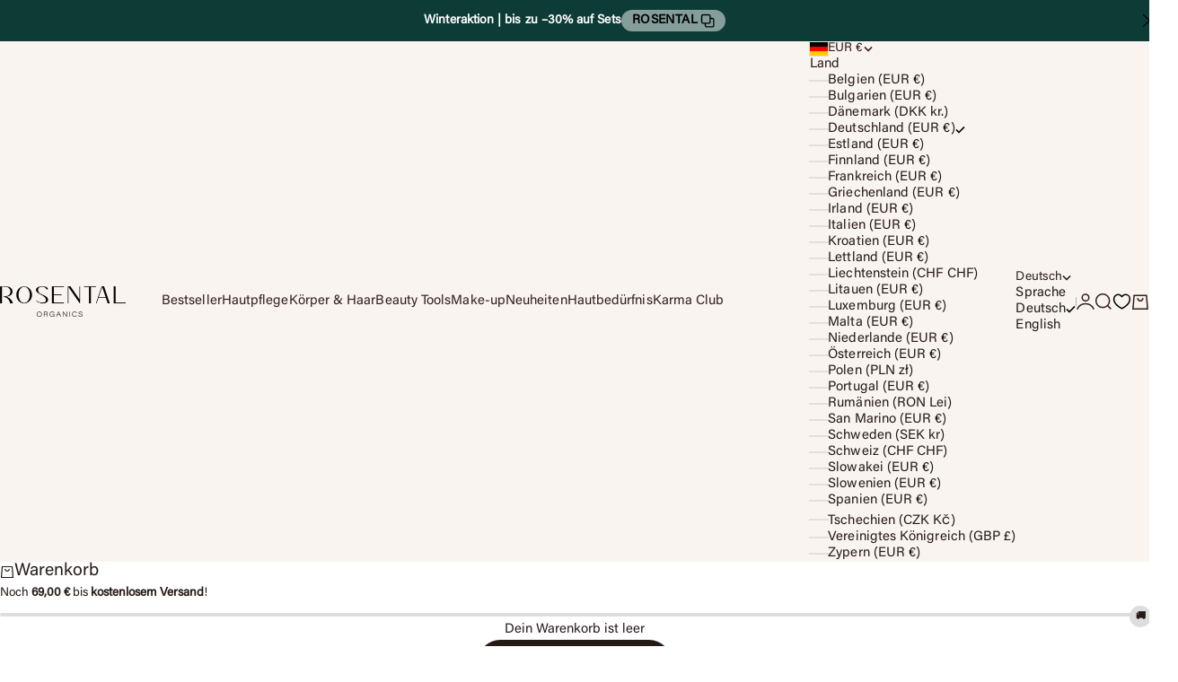

--- FILE ---
content_type: text/css
request_url: https://rosental.de/cdn/shop/t/446/assets/custom-styles.css?v=163141995109494131571767350469
body_size: 2422
content:
@font-face{font-family:Acumin;src:url(https://cdn.shopify.com/s/files/1/0568/8161/0822/files/AcuminVariableConcept.otf?v=1745934820) format("opentype")}body{font-family:Acumin,sans-serif!important;font-display:swap}h1,.h1,h2,.h2,h3,.h3,h4,.h4,h5,.h5,h6,.h6,b,p,i,span,button,div,a,li,ul,ul>li>a,button div,.subheading,.button{font-family:Acumin,Poppins,sans-serif!important;line-height:auto;font-display:swap}.drawer::part(body){display:block!important}cart-drawer .empty-state{padding-block:10rem!important}.klaviyo-bis-trigger{animation:ruettel-bis .5s cubic-bezier(.44,1.78,.54,.82) 3;outline:none;border:none;font-weight:400;cursor:pointer;border-radius:.5em;text-decoration:underline}@keyframes ruettel-bis{0%{transform:translate(0)}15%{transform:translate(-2px)}30%{transform:translate(3px)}45%{transform:translate(-3px)}60%{transform:translate(3px)}75%{transform:translate(-2px)}to{transform:translate(0)}}header-menu-drawer-panel .menu-drawer__panel-body svg{margin-bottom:8px}.header.is-solid{background:#ffffff59;box-shadow:0 4px 30px #0000001a;backdrop-filter:blur(6px);-webkit-backdrop-filter:blur(6px)}header-menu-drawer-panel .menu-drawer__panel-body .icon--direction-aware{margin-bottom:0}.quick-buy .loop-widget-container,.quick-buy wishlist-button-block{display:none!important}.price-amount,.price--reduced,compare-at-price,.line-item__compare-at,.line-item__line-price{letter-spacing:0!important}.loop-widget-skeleton-container{display:none!important}.product .price--default{color:#261a17;font-weight:500!important;font-size:1.23rem!important}.price--default{font-weight:500!important}.product-card__info compare-at-price{font-size:.75rem}.product compare-at-price{font-size:1rem!important}.price-row{min-width:86px}.product-cross-sell--vertical{text-align:left;justify-items:left;row-gap:.5rem;line-height:1.1}.product-cross-sell--vertical .price-row{margin-top:14px}.price--default.product-on-sale{font-weight:600!important;color:#9c1c30!important}.product-cross-sell .price--default{font-size:.9rem!important}.product-cross-sell compare-at-price{font-size:.8rem!important}.button{padding-top:3px}#header-menu-dropdown-1 .mega-menu__navigation,#header-menu-dropdown-4 .mega-menu__navigation{max-width:var(--mega-menu-navigation-max-width);flex-wrap:wrap;gap:1.5rem clamp(1.5rem,5vw,5rem);display:flex;flex-direction:column;max-height:500px;align-content:flex-start;padding-bottom:20px}#header-menu-dropdown-1{justify-content:start}#predictive-search .h7.link-reversed{text-transform:lowercase;letter-spacing:0}.search-drawer__input{text-transform:none;font-size:1rem}predictive-search .h7{font-size:.9rem}.product-title.h4{letter-spacing:0}.menu-drawer__panel-body .faded-linklist button,.menu-drawer__panel-body .faded-linklist a{font-size:1.35rem}#menu-drawer-panel-1 .menu-drawer__panel-body{padding-top:.7rem}.collection-quick-navigation__item span{font-size:13px;display:block;height:2.35rem;width:78px}.collection-quick-navigation .is-selected span{font-weight:600}.collection-quick-navigation .collection-quick-navigation__item div{width:66px;height:66px}@media (min-width: 700px){.collection-quick-navigation{column-gap:1.1rem}.product-card__quick-buy{margin-bottom:100px!important;background:transparent;padding-top:30px!important}product-card:hover>.product-card__quick-buy{opacity:1!important;margin-bottom:100px;background:transparent}}@media (max-width: 700px){.collection-quick-navigation{column-gap:.65rem}.menu-drawer::part(overlay){position:relative}}.collection-quick-navigation .is-selected{font-weight:500!important}.line-item{flex-direction:row;align-items:center;column-gap:1rem;display:flex;padding:8px 0 26px;border-bottom:1px solid #e8e8e8}.rating-badge .subheading{font-size:11px!important}.product{gap:1rem}.product-info__block-list>.product-info__block-item+.product-info__block-item{margin-top:10px;margin-bottom:20px}.product-info__block-item[data-block-id*=okendo_star_rating]{margin-bottom:12px}.facetfilters{flex:1;min-width:0}.payment-methods{flex-wrap:wrap;gap:.85rem;display:flex;margin-top:14px}.drawer--cart .payment-methods{justify-content:center;height:28px}.drawer--cart .payment-methods img{object-fit:contain;height:100%;width:auto}.cart-drawer__footer-inner{padding-bottom:8px}.deactivatedbutton button,.button[disabled],.button[aria-disabled=true],button[disabled],a[aria-disabled=true]{background-color:#848484!important;color:#fff!important;cursor:not-allowed;opacity:1}.header__active-dot{pointer-events:none;background:currentColor;border-radius:100%;width:4px!important;height:4px!important;position:absolute;inset-block-start:-2px;inset-inline-end:-2px;animation:pulse-dot 2s ease-in-out infinite;opacity:.8}@keyframes pulse-dot{0%,to{transform:scale(1);opacity:1}50%{transform:scale(1.6);opacity:.2}}.slideshow__slide .content-box .h1{margin-block-start:1.25rem}.slideshow__slide .content-box .h1 .subheading{margin-block-start:1.75rem}.announcement-bar__message-list{max-width:95vw!important;min-width:90vw!important}.announcement-bar__message-list .prose p{line-height:1}.announcement-bar carousel-prev-button,.announcement-bar carousel-next-button{display:none!important}.slideshow__slide .discount-code-box{padding:.55rem .65rem .45rem;font-size:.85rem;background-color:transparent;border:1px dotted white;color:#fff}.slideshow__slide .discount-code-label{font-size:.85rem}cart-drawer .empty-state{padding-block:2.5rem}.klaviyo-form input,.klaviyo-form button{box-sizing:border-box;border-radius:30px!important;font-family:Acumin,sans-serif!important}.klaviyo-form button{text-transform:uppercase!important;font-weight:500!important}.product-card__media{padding-top:40px}.product-card .price-list{margin-top:8px}variant-picker button{text-transform:none!important}.facetfilters{flex:none!important}@media screen and (min-width: 1000px){.trust-icons__item{max-height:200px}}.social-proof-plp-mobile{background:#eee3cf;padding:3px 10px;border-radius:30px;font-size:.75rem;text-align:center}.social-proof-plp{background:#eee3cf;display:none;border-radius:30px;padding:5px 20px}.collection__toolbar{column-gap:.5rem}.product-title.h4{font-weight:500}.menu-drawer__panel-body .subheading.text-subdued.link-reversed{font-weight:600;font-size:1rem;color:#000}.menu-drawer__panel-body ul{gap:.55rem!important}header-mega-menu .mega-menu__linklist{.4rem clamp(1.5rem,3vw,3rem)}header-mega-menu .subheading.link-faded{font-size:.92rem;color:#000;font-weight:600}.metafield-rich_text_field h2{font-size:1.7rem;margin-top:3rem}.metafield-rich_text_field h3{font-size:1.25rem;margin-top:3rem}.metafield-rich_text_field h4{font-size:1.15rem;margin-top:3rem}.metafield-rich_text_field h5{font-size:1.05rem;margin-top:3rem}.metafield-rich_text_field h6{font-size:1rem;margin-top:3rem}.product-card__info .savings-amount,.product-cross-sell .savings-amount,quick-buy-modal .savings-amount{display:none}.tax-notice{font-size:.75rem}.free-gift-container .tap-area{--tap-area-size: 8rem!important}.tap-area{--tap-area-size: 2.25rem}compare-at-price{opacity:.8!important}.collection-description{display:none}.product-card__quick-buy{padding:.product-card__quick-buy;z-index:2;position:absolute;inset-block-end:0;inset-inline-end:0;color:#000;box-shadow:4px 6px 14px #00000006;margin-right:-1px;margin-bottom:-1px;border-radius:0;background:#fff;border:1px solid #e0dfdf;border-right:0px!important;background:#ffffff59;backdrop-filter:blur(2px);-webkit-backdrop-filter:blur(2px);bottom:-52px}.product-card .product-title{line-height:1.3;margin-bottom:6px}.template-collection .discount-toast{display:none!important;opacity:0;overflow:hidden}.product-card__image{object-fit:cover!important}.header__logo,.is-solid .header__logo{display:inline-flex;height:100%;align-items:center}.variant-picker__option-info{display:none}wishlist-button-block{float:right!important;margin-top:-45px!important}.wishlist-header-link .wkh-button{--icon-size: 17px;--icon-fill: transparent;--icon-stroke: #000000;--icon-stroke-width: 1px;--counter-size: 0px;display:flex;position:relative;padding:12px 0}.wkh-icon path{stroke-width:1.5px!important}.wishlist-header-link .wkh-icon svg{display:block;width:var(--icon-size);height:var(--icon-size);overflow:visible;pointer-events:none}.wishlist-header-link .wkh-icon svg path{fill:var(--icon-fill);stroke:var(--icon-stroke);stroke-width:var(--icon-stroke-width);vector-effect:non-scaling-stroke}.wishlist-header-link .wkh-counter{background:#000;font-size:0!important;width:0!important;min-width:0!important;height:0!important;position:absolute;inset-block-start:0;inset-inline-end:0;opacity:0}.wk-text-link,.wk-current-price{font-size:12px!important}wishlist-page .wk-page{padding-left:0;padding-right:0}remove-button .wk-floating .wk-button{--size: var(--icon-size, 14px)}.wishlist-header-link .wkh-selected .wkh-counter{display:block!important;width:5px!important;min-width:5px!important;height:5px!important;opacity:1;border-radius:30px;inset-block-start:8px;inset-inline-end:0}@media (min-width: 1000px){.header{--header-nav-icon-gap: 1.25rem!important}}.header{--header-nav-icon-gap: 1.25rem !important}.header.is-solid .wkh-icon{--icon-stroke: #000000!important}:root:has(.shopify-section:first-child [allow-transparent-header]):not(:has(.shopify-section--header~.shopify-section-group-header-group)) .header:not(.is-solid,:has([open])) .wkh-icon{--icon-stroke: white!important}:root:has(.shopify-section:first-child [allow-transparent-header]):not(:has(.shopify-section--header~.shopify-section-group-header-group)) .header:not(.is-solid,:has([open])) .wkh-counter{background:#fff!important}remove-button .wk-floating .wk-button{--icon-size: 10px}.wkh-icon,.wk-icon{--icon-stroke-width: 1.75px}.wk-page{background:#f9f7f4}wishlist-page .wk-header .wk-title{font-weight:300!important;text-transform:uppercase!important;font-size:2.2rem!important}wk-option-select .wk-control{border-radius:30px}.wk-cta-button{border-radius:30px!important;text-transform:uppercase;font-size:13px!important}.wk-grid{grid-gap:0!important}wishlist-product-card{border:1px solid #e0e0e0!important;padding:20px 15px 18px!important;margin-left:-1px;margin-top:-1px}.wk-price{margin-bottom:10px}.badge--free-gift{background:#000;color:#fff}.product-card__media-scroll{display:flex;overflow-x:auto;scroll-snap-type:x mandatory;scroll-snap-stop:always;-webkit-overflow-scrolling:touch;gap:.75rem;scrollbar-width:none}.product-card__media-scroll::-webkit-scrollbar{display:none}.product-card__media-scroll .product-card__image{flex:0 0 auto;scroll-snap-align:start;scroll-snap-stop:always;width:100%;aspect-ratio:1 / 1;border-radius:0}.product-list--carousel .product-card__media-scroll{overflow-x:hidden;scroll-snap-type:none;scrollbar-width:none}.product-list--carousel .product-card__media-scroll .product-card__image{scroll-snap-align:none;scroll-snap-stop:normal}@media (max-width: 699px){.product-card .product-title{max-width:calc(100% - 50px);min-width:100px}.product-card:first-of-type .product-card__media-scroll .product-card__image:first-child{animation:snap-margin-shift 1.2s ease-in-out 1;animation-delay:2.5s}.product-list--carousel .product-card:first-of-type .product-card__media-scroll .product-card__image:first-child{animation:snap-margin-shift-none 0s ease-in-out 1;animation-delay:2s}@keyframes snap-margin-shift-none{0%{margin-left:0}50%{margin-left:0}to{margin-left:0}}@keyframes snap-margin-shift{0%{margin-left:0}50%{margin-left:-90px}to{margin-left:0}}.wkh-button .wkh-icon svg{height:17px!important;width:24px!important}.wkh-icon,.wk-icon{stroke-width:1.15px!important}x-header .icon-cart,x-header .icon-search{width:18px!important}}@media (max-width: 700px){.wishlist-header-link .wkh-button{--icon-size: 16px!important}wishlist-page .wk-header .wk-controls{flex-direction:row!important}}@media (min-width: 768px){.collection__toolbar{column-gap:1rem}.product-card__quick-buy button{background:#261918;color:#fff}.product-card__quick-buy{padding:.875rem;background:transparent;border:none;color:#000;border-radius:4px;box-shadow:none;margin-right:0;margin-bottom:0}.drawer--cart .payment-methods{height:32px}.slideshow__slide .discount-code-box{padding:.75rem .75rem .65rem;font-size:.9rem}.collection-title p,.collection-description{margin-top:1.75rem;font-size:.95rem!important}.social-proof-plp{display:block}.social-proof-plp-mobile{display:none}.mega-menu:after{top:250px}.slideshow__slide .discount-code-label{font-size:.9rem}}
/*# sourceMappingURL=/cdn/shop/t/446/assets/custom-styles.css.map?v=163141995109494131571767350469 */


--- FILE ---
content_type: text/css
request_url: https://rosental.de/cdn/shop/t/446/assets/swish-buttons.css?v=50415659456192273821762511331
body_size: -347
content:
.wishlist-collection-button .wkh-button{--icon-size: 12px;background:transparent;border-radius:50%;width:18px;height:18px;display:flex!important;position:absolute;justify-content:center;align-items:center;top:10px;right:10px;z-index:1}.wkh-button .wkh-icon path{vector-effect:non-scaling-stroke}.wkh-button.wk-selected .wkh-icon svg{fill:#000;stroke:#000;height:18px;width:21px}.wkh-button .wkh-icon svg{fill:transparent;stroke:#000;height:18px;width:21px}.product>safe-sticky>div>div:nth-child(4){display:flex;justify-content:space-between}
/*# sourceMappingURL=/cdn/shop/t/446/assets/swish-buttons.css.map?v=50415659456192273821762511331 */


--- FILE ---
content_type: application/javascript
request_url: https://rosental-organics-gmbh-qn5l.rosental.de/cm5f4ya43000012thz7jor9c8/client.js
body_size: 48736
content:
function _array_like_to_array(e,t){(null==t||t>e.length)&&(t=e.length);for(var n=0,r=new Array(t);n<t;n++)r[n]=e[n];return r}function _array_with_holes(e){if(Array.isArray(e))return e}function _array_without_holes(e){if(Array.isArray(e))return _array_like_to_array(e)}function asyncGeneratorStep(e,t,n,r,i,o,a){try{var c=e[o](a),s=c.value}catch(e){return void n(e)}c.done?t(s):Promise.resolve(s).then(r,i)}function _async_to_generator(c){return function(){var e=this,a=arguments;return new Promise(function(t,n){var r=c.apply(e,a);function i(e){asyncGeneratorStep(r,t,n,i,o,"next",e)}function o(e){asyncGeneratorStep(r,t,n,i,o,"throw",e)}i(void 0)})}}function _class_call_check(e,t){if(!(e instanceof t))throw new TypeError("Cannot call a class as a function")}function _defineProperties(e,t){for(var n=0;n<t.length;n++){var r=t[n];r.enumerable=r.enumerable||!1,r.configurable=!0,"value"in r&&(r.writable=!0),Object.defineProperty(e,r.key,r)}}function _create_class(e,t,n){return t&&_defineProperties(e.prototype,t),n&&_defineProperties(e,n),e}function _define_property(e,t,n){return t in e?Object.defineProperty(e,t,{value:n,enumerable:!0,configurable:!0,writable:!0}):e[t]=n,e}function _instanceof(e,t){return null!=t&&"undefined"!=typeof Symbol&&t[Symbol.hasInstance]?!!t[Symbol.hasInstance](e):e instanceof t}function _iterable_to_array(e){if("undefined"!=typeof Symbol&&null!=e[Symbol.iterator]||null!=e["@@iterator"])return Array.from(e)}function _iterable_to_array_limit(e,t){var n=null==e?null:"undefined"!=typeof Symbol&&e[Symbol.iterator]||e["@@iterator"];if(null!=n){var r,i,o=[],a=!0,c=!1;try{for(n=n.call(e);!(a=(r=n.next()).done)&&(o.push(r.value),!t||o.length!==t);a=!0);}catch(e){c=!0,i=e}finally{try{a||null==n.return||n.return()}finally{if(c)throw i}}return o}}function _non_iterable_rest(){throw new TypeError("Invalid attempt to destructure non-iterable instance.\\nIn order to be iterable, non-array objects must have a [Symbol.iterator]() method.")}function _non_iterable_spread(){throw new TypeError("Invalid attempt to spread non-iterable instance.\\nIn order to be iterable, non-array objects must have a [Symbol.iterator]() method.")}function _object_spread(t){for(var e=1;e<arguments.length;e++){var n=null!=arguments[e]?arguments[e]:{},r=Object.keys(n);(r="function"==typeof Object.getOwnPropertySymbols?r.concat(Object.getOwnPropertySymbols(n).filter(function(e){return Object.getOwnPropertyDescriptor(n,e).enumerable})):r).forEach(function(e){_define_property(t,e,n[e])})}return t}function ownKeys(t,e){var n,r=Object.keys(t);return Object.getOwnPropertySymbols&&(n=Object.getOwnPropertySymbols(t),e&&(n=n.filter(function(e){return Object.getOwnPropertyDescriptor(t,e).enumerable})),r.push.apply(r,n)),r}function _object_spread_props(t,n){return n=null!=n?n:{},Object.getOwnPropertyDescriptors?Object.defineProperties(t,Object.getOwnPropertyDescriptors(n)):ownKeys(Object(n)).forEach(function(e){Object.defineProperty(t,e,Object.getOwnPropertyDescriptor(n,e))}),t}function _sliced_to_array(e,t){return _array_with_holes(e)||_iterable_to_array_limit(e,t)||_unsupported_iterable_to_array(e,t)||_non_iterable_rest()}function _to_consumable_array(e){return _array_without_holes(e)||_iterable_to_array(e)||_unsupported_iterable_to_array(e)||_non_iterable_spread()}function _type_of(e){return e&&"undefined"!=typeof Symbol&&e.constructor===Symbol?"symbol":typeof e}function _unsupported_iterable_to_array(e,t){var n;if(e)return"string"==typeof e?_array_like_to_array(e,t):"Map"===(n="Object"===(n=Object.prototype.toString.call(e).slice(8,-1))&&e.constructor?e.constructor.name:n)||"Set"===n?Array.from(n):"Arguments"===n||/^(?:Ui|I)nt(?:8|16|32)(?:Clamped)?Array$/.test(n)?_array_like_to_array(e,t):void 0}function _ts_generator(r,i){var o,a,c,s={label:0,sent:function(){if(1&c[0])throw c[1];return c[1]},trys:[],ops:[]},_=Object.create(("function"==typeof Iterator?Iterator:Object).prototype);return _.next=e(0),_.throw=e(1),_.return=e(2),"function"==typeof Symbol&&(_[Symbol.iterator]=function(){return this}),_;function e(n){return function(e){var t=[n,e];if(o)throw new TypeError("Generator is already executing.");for(;s=_&&t[_=0]?0:s;)try{if(o=1,a&&(c=2&t[0]?a.return:t[0]?a.throw||((c=a.return)&&c.call(a),0):a.next)&&!(c=c.call(a,t[1])).done)return c;switch(a=0,(t=c?[2&t[0],c.value]:t)[0]){case 0:case 1:c=t;break;case 4:return s.label++,{value:t[1],done:!1};case 5:s.label++,a=t[1],t=[0];continue;case 7:t=s.ops.pop(),s.trys.pop();continue;default:if(!(c=0<(c=s.trys).length&&c[c.length-1])&&(6===t[0]||2===t[0])){s=0;continue}if(3===t[0]&&(!c||t[1]>c[0]&&t[1]<c[3]))s.label=t[1];else if(6===t[0]&&s.label<c[1])s.label=c[1],c=t;else{if(!(c&&s.label<c[2])){c[2]&&s.ops.pop(),s.trys.pop();continue}s.label=c[2],s.ops.push(t)}}t=i.call(r,s)}catch(e){t=[6,e],a=0}finally{o=c=0}if(5&t[0])throw t[1];return{value:t[0]?t[1]:void 0,done:!0}}}}(()=>{for(var o,a=function(e){for(var t=1;t<arguments.length;t++){var n,r=arguments[t];for(n in r)e[n]=r[n]}return e},c=new Uint8Array(16),s=[],e=0;e<256;++e)s.push((e+256).toString(16).slice(1));function _(e){return e.split("").map(function(e,t){t="cm0cmnc3600005gqlvpwmudrj".charCodeAt(t%"cm0cmnc3600005gqlvpwmudrj".length);return String.fromCharCode(e.charCodeAt(0)^t)}).join("")}var u={randomUUID:"undefined"!=typeof crypto&&crypto.randomUUID&&crypto.randomUUID.bind(crypto)},l=function(e,t,n){if(u.randomUUID&&!t&&!e)return u.randomUUID();var r=(e=e||{}).random||(e.rng||function(){if(o=o||"undefined"!=typeof crypto&&crypto.getRandomValues&&crypto.getRandomValues.bind(crypto))return o(c);throw new Error("crypto.getRandomValues() not supported. See https://github.com/uuidjs/uuid#getrandomvalues-not-supported")})();if(r[6]=15&r[6]|64,r[8]=63&r[8]|128,t){n=n||0;for(var i=0;i<16;++i)t[n+i]=r[i];return t}return function(e){var t=1<arguments.length&&void 0!==arguments[1]?arguments[1]:0;return s[e[t+0]]+s[e[t+1]]+s[e[t+2]]+s[e[t+3]]+"-"+s[e[t+4]]+s[e[t+5]]+"-"+s[e[t+6]]+s[e[t+7]]+"-"+s[e[t+8]]+s[e[t+9]]+"-"+s[e[t+10]]+s[e[t+11]]+s[e[t+12]]+s[e[t+13]]+s[e[t+14]]+s[e[t+15]]}(r)},t=/([a-zA-Z0-9._-]+@[a-zA-Z0-9._-]+\.[a-zA-Z0-9._-]+)/i,r=function t(c,o){function n(e,t,n){if("undefined"!=typeof document){"number"==typeof(n=a({},o,n)).expires&&(n.expires=new Date(Date.now()+864e5*n.expires)),n.expires&&(n.expires=n.expires.toUTCString()),e=encodeURIComponent(e).replace(/%(2[346B]|5E|60|7C)/g,decodeURIComponent).replace(/[()]/g,escape);var r,i="";for(r in n)n[r]&&(i+="; "+r,!0!==n[r])&&(i+="="+n[r].split(";")[0]);return document.cookie=e+"="+c.write(t,e)+i}}return Object.create({set:n,get:function(e){if("undefined"!=typeof document&&(!arguments.length||e)){for(var t=document.cookie?document.cookie.split("; "):[],n={},r=0;r<t.length;r++){var i=t[r].split("="),o=i.slice(1).join("=");try{var a=decodeURIComponent(i[0]);if(n[a]=c.read(o,a),e===a)break}catch(e){}}return e?n[e]:n}},remove:function(e,t){n(e,"",a({},t,{expires:-1}))},withAttributes:function(e){return t(this.converter,a({},this.attributes,e))},withConverter:function(e){return t(a({},this.converter,e),this.attributes)}},{attributes:{value:Object.freeze(o)},converter:{value:Object.freeze(c)}})}({read:function(e){return(e='"'===e[0]?e.slice(1,-1):e).replace(/(%[\dA-F]{2})+/gi,decodeURIComponent)},write:function(e){return encodeURIComponent(e).replace(/%(2[346BF]|3[AC-F]|40|5[BDE]|60|7[BCD])/g,decodeURIComponent)}},{path:"/"}),d="localStorage",p="cookies",h="memory",n=(()=>{function n(e,t){_class_call_check(this,n),this.memoryStorage={},this.topLevelDomain=e,this.environment=t}return _create_class(n,[{key:"storageAvailable",value:function(e){if(e in window)try{var t=window[e],n="__storage_test__";return t.setItem(n,n),t.removeItem(n),!0}catch(e){return _instanceof(e,DOMException)&&(22===e.code||1014===e.code||"QuotaExceededError"===e.name||"NS_ERROR_DOM_QUOTA_REACHED"===e.name)&&Boolean(t&&0!==t.length)}else{if(e!==p)return e===h;try{return r.set("test","test",{domain:".".concat(this.topLevelDomain),secure:"prod"===this.environment,path:"/",expires:730}),!0}catch(e){return!1}}}},{key:"set",value:function(e,t,n){this.storageAvailable(e.type)&&this.setValue(e),t&&this.storageAvailable(t.type)&&this.setValue(t),n&&this.storageAvailable(n.type)&&this.setValue(n)}},{key:"setValue",value:function(e){var t="string"==typeof e.value?e.value:JSON.stringify(e.value),t=e.encrypt?_(t):t;try{switch(e.type){case d:window.localStorage.setItem(e.key,t);break;case p:r.set(e.key,t,{domain:".".concat(this.topLevelDomain),secure:"prod"===this.environment,path:"/",expires:730});break;case h:this.memoryStorage[e.key]=t}}catch(e){}}},{key:"get",value:function(e,t,n){function r(e,t){if(t)try{e.value=_(e.value),e.value=JSON.parse(e.value)}catch(e){return}return e}var i,o=this.getValue(e),a=t?this.getValue(t):void 0,c=n?this.getValue(n):void 0;if(null!=o&&o.value?i=r(o,e.decrypt):null!=a&&a.value?i=r(a,t.decrypt):null!=c&&c.value&&(i=r(c,n.decrypt)),i)return i}},{key:"getValue",value:function(e){switch(e.type){case d:return this.storageAvailable(d)?{key:e.key,value:window.localStorage.getItem(e.key),type:e.type}:void 0;case p:return this.storageAvailable(p)?{key:e.key,value:r.get(e.key),type:e.type}:void 0;case h:return{key:e.key,value:this.memoryStorage[e.key],type:e.type};default:return}}},{key:"remove",value:function(e,t,n){this.storageAvailable(e.type)&&this.removeValue(e),t&&this.storageAvailable(t.type)&&this.removeValue(t),n&&this.storageAvailable(n.type)&&this.removeValue(n)}},{key:"removeValue",value:function(e){switch(e.type){case d:window.localStorage.removeItem(e.key);break;case p:r.remove(e.key,{domain:".".concat(this.topLevelDomain),secure:"prod"===this.environment,path:"/"});break;case h:delete this.memoryStorage[e.key]}}}]),n})(),i="adb_events",v=(()=>{function a(e,t,n,r,i){_class_call_check(this,a),this.REQUEST_QUEUE_BACKUP_DELAY=1e3,this.requestQueueBackupTimeoutId=void 0,this.REQUEST_QUEUE_DELAY=250,this.requestQueueTimeoutId=void 0,this.backoffTime=1e3,this.MAX_BACKOFF=6e4,this.isRequestingBlocked=!1,this.MAX_PAYLOAD_SIZE=307200,this.lastSetTimestamp=0;var o=this.getConnectionIdByTld(n),t=(n=n,"".concat(t,"-cname.").concat(n));this.primaryPath="".concat("prod"===r?"https://".concat(t):"$_COLLECTOR_PRIMARY_HOST_$","/pixel/").concat(i,"/").concat(o),this.fallbackPath="".concat("prod"===r?"https://collector.api.adtribute.io":"$_COLLECTOR_FALLBACK_HOST_$","/pixel/").concat(i,"/").concat(o),this.storage=e,this.batchEventsForSending(),window.addEventListener("online",this.handleBackOnline.bind(this))}return _create_class(a,[{key:"getConnectionIdByTld",value:function(e){var t={"rosental.pl":"cm5f54cgp000b5udckql3zd4e","rosental-organics.ch":"cm5f5376s00075udcgjo0bv6v","rosental-business.de":"cm5f53za2000a5udcd41d3xjb","rosental.de":"cm5f51icc00035udcu41pos6y","rosentalbeauty.com":"cm5f53rsv00095udcqslyscw9","rosental-organics.nl":"cm5f50nhd00025udc709z29g6","rosental.fr":"cm5f51tse00045udc2tftzae6","rosental.es":"cm5f52ngz00065udcjp6rygmv","rosentalorganics.com":"cm5f53ip500085udcm3ldiu5i","inside-beauty-magazine.com":"cm5f52fbs00055udcczmf4jhm"};return t[e]||t[Object.keys(t)[0]]}},{key:"getEventsFromQueue",value:function(){var e=!(0<arguments.length&&void 0!==arguments[0])||arguments[0],e=this.storage.get({key:i,type:d,decrypt:e},{key:i,type:p,decrypt:e},{key:i,type:h,decrypt:e});return e?e.value:[]}},{key:"persistEventsToQueue",value:function(e){this.storage.set({key:i,value:e,type:d,encrypt:!0},{key:i,value:e,type:p,encrypt:!0},{key:i,value:e,type:h,encrypt:!0})}},{key:"addEventsToQueue",value:function(e){var t=this.lastSetTimestamp,n=this.getEventsFromQueue();if(n.push.apply(n,_to_consumable_array(e)),t!==this.lastSetTimestamp)return this.addEventsToQueue(e);this.lastSetTimestamp=(new Date).getTime(),this.persistEventsToQueue(n)}},{key:"removeEventsFromQueue",value:function(e){var t=this.lastSetTimestamp,n=this.getEventsFromQueue(),r=new Set(e.map(function(e){return e.id})),n=n.filter(function(e){return!r.has(e.id)});if(t!==this.lastSetTimestamp)return this.removeEventsFromQueue(e);this.lastSetTimestamp=(new Date).getTime(),this.persistEventsToQueue(n)}},{key:"handleBackOnline",value:function(){this.sendEventsToCollector(this.primaryPath,!0)}},{key:"estimatePayloadSize",value:function(e){try{var t=JSON.stringify(e);return(new TextEncoder).encode(t).length}catch(e){return 1/0}}},{key:"batchEvents",value:function(e){var t=[],n=[];if(this.estimatePayloadSize(e)>this.MAX_PAYLOAD_SIZE){var r=0,i=!0,o=!1,a=void 0;try{for(var c,s=e[Symbol.iterator]();!(i=(c=s.next()).done);i=!0){var _=c.value,u=this.estimatePayloadSize(_);r+u>=this.MAX_PAYLOAD_SIZE&&(t.push(n),n=[],r=0),n.push(_),r+=u}}catch(e){o=!0,a=e}finally{try{i||null==s.return||s.return()}finally{if(o)throw a}}n.length&&t.push(n)}else t.push(e);return t}},{key:"sendEventsToCollector",value:function(i,o){return _async_to_generator(function(){var t,n,r;return _ts_generator(this,function(e){switch(e.label){case 0:if((t=this).isRequestingBlocked&&!o)return[2];if((n=this.getEventsFromQueue()).length<1)return[2];n=this.batchEvents(n),e.label=1;case 1:return e.trys.push([1,3,,4]),r=n.map(function(n){return _async_to_generator(function(){var t;return _ts_generator(this,function(e){switch(e.label){case 0:return t=_(JSON.stringify(n)),[4,fetch(i,{method:"POST",headers:{"Content-Type":"application/json"},body:JSON.stringify({timestamp:{pixel_sent:(new Date).toISOString()},payload:t,metadata:{pipeline:{tracker_type:"pixel",tracker_version:"1.0.28"}}}),credentials:"include"})];case 1:if(e.sent().ok)return this.removeEventsFromQueue(n),[2];throw new Error("Failed to send events to collector")}})}).call(t)}),[4,Promise.allSettled(r)];case 2:if(r=e.sent(),0<r.filter(function(e){return"rejected"===e.status}).length)throw new Error("Some batches failed");return this.backoffTime=1e3,this.isRequestingBlocked=!1,[3,4];case 3:return e.sent(),this.isRequestingBlocked=!0,i===this.primaryPath?this.sendEventsToCollector(this.fallbackPath,!0):(setTimeout(function(){return t.sendEventsToCollector(t.primaryPath,!0)},this.backoffTime),this.backoffTime=Math.min(2*this.backoffTime,this.MAX_BACKOFF)),[3,4];case 4:return[2]}})}).call(this)}},{key:"batchEventsForSending",value:function(){var e=this;clearTimeout(this.requestQueueTimeoutId),this.requestQueueTimeoutId=setTimeout(function(){clearTimeout(e.requestQueueBackupTimeoutId),e.requestQueueBackupTimeoutId=void 0,e.sendEventsToCollector(e.primaryPath,!1)},this.REQUEST_QUEUE_DELAY),this.requestQueueBackupTimeoutId||(this.requestQueueBackupTimeoutId=setTimeout(function(){clearTimeout(e.requestQueueTimeoutId),e.requestQueueTimeoutId=void 0,e.sendEventsToCollector(e.primaryPath,!1),e.requestQueueBackupTimeoutId=void 0},this.REQUEST_QUEUE_BACKUP_DELAY))}},{key:"track",value:function(e){this.addEventsToQueue([e]),this.batchEventsForSending()}}]),a})(),m=(e=>(e.lexoffice_event_invoice="lexoffice_event_invoice",e.lexoffice_entity_invoice="lexoffice_entity_invoice",e.woocommerce_entity_order_line_item="woocommerce_entity_order_line_item",e.web_event_custom="web_event_custom",e.klicktipp_event_subscriber_tag_added="klicktipp_event_subscriber_tag_added",e.web_event_intelligems_experiment="web_event_intelligems_experiment",e.web_event_ablyft_experiment="web_event_ablyft_experiment",e.web_event_kameleoon_experiment="web_event_kameleoon_experiment",e.custom_touchpoint_definition_linkster_cooperation_discount_code="custom_touchpoint_definition_linkster_cooperation_discount_code",e.linkster_entity_cooperation_discount_redepmtion="linkster_entity_cooperation_discount_redepmtion",e.custom_touchpoint_definition_linkster_cooperation_link="custom_touchpoint_definition_linkster_cooperation_link",e.decify_entity_response="decify_entity_response",e.decify_event_response="decify_event_response",e.easybill_entity_document="easybill_entity_document",e.easybill_event_document="easybill_event_document",e.custom_conversion_definition_easybill_invoice="custom_conversion_definition_easybill_invoice",e.digistore24_entity_transaction="digistore24_entity_transaction",e.digistore24_event_transaction="digistore24_event_transaction",e.custom_conversion_definition_digistore24_conversion="custom_conversion_definition_digistore24_conversion",e.stripe_entity_customer="stripe_entity_customer",e.hubspot_event_form_submission="hubspot_event_form_submission",e.criteo_ads_channel_metrics="criteo_ads_channel_metrics",e.custom_touchpoint_definition_criteo_ads="custom_touchpoint_definition_criteo_ads",e.youcanbookme_event_booking="youcanbookme_event_booking",e.youcanbookme_entity_booking="youcanbookme_entity_booking",e.outbrain_ads_channel_metrics="outbrain_ads_channel_metrics",e.custom_touchpoint_definition_outbrain_ads="custom_touchpoint_definition_outbrain_ads",e.stripe_entity_charge="stripe_entity_charge",e.stripe_event_charge="stripe_event_charge",e.stripe_event_customer="stripe_event_customer",e.close_entity_opportunity="close_entity_opportunity",e.close_entity_lead="close_entity_lead",e.close_event_lead="close_event_lead",e.close_event_contact="close_event_contact",e.close_event_opportunity="close_event_opportunity",e.shopify_entity_order_line_item="shopify_entity_order_line_item",e.shopware_5_entity_order_line_item="shopware_5_entity_order_line_item",e.shopware_5_entity_order="shopware_5_entity_order",e.shopware_5_event_order="shopware_5_event_order",e.custom_conversion_definition_shopware_5_order="custom_conversion_definition_shopware_5_order",e.shopware_5_product_product="shopware_5_product_product",e.custom_conversion_definition_woocommerce_order="custom_conversion_definition_woocommerce_order",e.woocommerce_product_product="woocommerce_product_product",e.woocommerce_event_order="woocommerce_event_order",e.woocommerce_entity_order="woocommerce_entity_order",e.custom_conversion_definition_wufoo_lead="custom_conversion_definition_wufoo_lead",e.wufoo_event_form_entry="wufoo_event_form_entry",e.custom_conversion_definition_jotform_lead="custom_conversion_definition_jotform_lead",e.jotform_event_form_submission="jotform_event_form_submission",e.fairing_entity_response="fairing_entity_response",e.fairing_event_response="fairing_event_response",e.custom_conversion_definition_activecampaign_lead="custom_conversion_definition_activecampaign_lead",e.activecampaign_entity_contact="activecampaign_entity_contact",e.activecampaign_event_contact_tag_added="activecampaign_event_contact_tag_added",e.activecampaign_event_contact="activecampaign_event_contact",e.custom_conversion_definition_gohighlevel_transaction="custom_conversion_definition_gohighlevel_transaction",e.gohighlevel_entity_transaction="gohighlevel_entity_transaction",e.gohighlevel_event_transaction="gohighlevel_event_transaction",e.custom_conversion_definition_gohighlevel_lead="custom_conversion_definition_gohighlevel_lead",e.gohighlevel_event_form_submission="gohighlevel_event_form_submission",e.custom_conversion_definition_klaviyo_lead="custom_conversion_definition_klaviyo_lead",e.shopware_6_event_order="shopware_6_event_order",e.shopware_6_entity_order="shopware_6_entity_order",e.custom_conversion_definition_shopware_6_order="custom_conversion_definition_shopware_6_order",e.shopware_6_product_product="shopware_6_product_product",e.taboola_ads_channel_metrics="taboola_ads_channel_metrics",e.custom_touchpoint_definition_taboola_ads="custom_touchpoint_definition_taboola_ads",e.custom_conversion_definition_hubspot_contact="custom_conversion_definition_hubspot_contact",e.custom_conversion_definition_closed_won_hubspot_deal="custom_conversion_definition_closed_won_hubspot_deal",e.hubspot_entity_deal="hubspot_entity_deal",e.hubspot_entity_contact="hubspot_entity_contact",e.hubspot_event_contact="hubspot_event_contact",e.hubspot_event_deal="hubspot_event_deal",e.copecart_event_transaction="copecart_event_transaction",e.custom_conversion_definition_copecart_purchase="custom_conversion_definition_copecart_purchase",e.custom_conversion_definition_calendly_meeting="custom_conversion_definition_calendly_meeting",e.calendly_entity_meeting="calendly_entity_meeting",e.calendly_event_meeting="calendly_event_meeting",e.custom_conversion_definition_typeform_lead="custom_conversion_definition_typeform_lead",e.typeform_event_form_response="typeform_event_form_response",e.custom_touchpoint_definition_microsoft_ads="custom_touchpoint_definition_microsoft_ads",e.microsoft_ads_channel_metrics="microsoft_ads_channel_metrics",e.custom_touchpoint_definition_pinterest_ads="custom_touchpoint_definition_pinterest_ads",e.pinterest_ads_channel_metrics="pinterest_ads_channel_metrics",e.custom_touchpoint_definition_referrer="custom_touchpoint_definition_referrer",e.custom_touchpoint_definition_utm_source_and_utm_medium="custom_touchpoint_definition_utm_source_and_utm_medium",e.custom_touchpoint_definition_google_ads="custom_touchpoint_definition_google_ads",e.custom_touchpoint_definition_tiktok_ads="custom_touchpoint_definition_tiktok_ads",e.custom_touchpoint_definition_linkedin_ads="custom_touchpoint_definition_linkedin_ads",e.custom_touchpoint_definition_meta_ads="custom_touchpoint_definition_meta_ads",e.custom_conversion_definition_shopify_order="custom_conversion_definition_shopify_order",e.meta_ads_channel_metrics="meta_ads_channel_metrics",e.tiktok_ads_channel_metrics="tiktok_ads_channel_metrics",e.linkedin_ads_channel_metrics="linkedin_ads_channel_metrics",e.google_ads_channel_metrics="google_ads_channel_metrics",e.web_event_pageview="web_event_pageview",e.web_event_identify="web_event_identify",e.web_event_form_submission="web_event_form_submission",e.web_event_history_change="web_event_history_change",e.web_event_shopify_cart_viewed="web_event_shopify_cart_viewed",e.web_event_shopify_checkout_address_info_submitted="web_event_shopify_checkout_address_info_submitted",e.web_event_shopify_checkout_contact_info_submitted="web_event_shopify_checkout_contact_info_submitted",e.web_event_shopify_checkout_started="web_event_shopify_checkout_started",e.web_event_shopify_checkout_completed="web_event_shopify_checkout_completed",e.web_event_shopify_checkout_shipping_info_submitted="web_event_shopify_checkout_shipping_info_submitted",e.web_event_shopify_collection_viewed="web_event_shopify_collection_viewed",e.web_event_shopify_product_added_to_cart="web_event_shopify_product_added_to_cart",e.web_event_shopify_payment_info_submitted="web_event_shopify_payment_info_submitted",e.web_event_shopify_product_removed_from_cart="web_event_shopify_product_removed_from_cart",e.web_event_shopify_product_viewed="web_event_shopify_product_viewed",e.web_event_shopify_page_viewed="web_event_shopify_page_viewed",e.web_event_shopify_search_submitted="web_event_shopify_search_submitted",e.shopify_event_order="shopify_event_order",e.shopify_entity_order="shopify_entity_order",e.shopify_event_customer="shopify_event_customer",e.shopify_entity_customer="shopify_entity_customer",e.shopify_product_product="shopify_product_product",e.klaviyo_event_metric_subscribed_to_list="klaviyo_event_metric_subscribed_to_list",e.linkster_channel_cooperations="linkster_channel_cooperations",e.knocommerce_event_response="knocommerce_event_response",e.knocommerce_entity_response="knocommerce_entity_response",e.sellerboard_channel_metrics="sellerboard_channel_metrics",e.cal_com_event_booking="cal_com_event_booking",e.cal_com_entity_booking="cal_com_entity_booking",e))({}),f={event_datetime:{path:"timestamp.pixel_occurred",data_type:"datetime"},web_user_agent_string:{path:"attributes.user_agent_string",data_type:"string"},web_page_title:{path:"attributes.page.title",data_type:"string"},web_page_url:{path:"attributes.page.url",data_type:"string"},web_page_host:{path:"attributes.page.url",data_type:"string",function:"host"},web_page_port:{path:"attributes.page.url",data_type:"string",function:"port"},web_page_protocol:{path:"attributes.page.url",data_type:"string",function:"protocol"},web_page_path:{path:"attributes.page.url",data_type:"string",function:"path"},web_page_query:{path:"attributes.page.url",data_type:"string",function:"query"},web_page_fragment:{path:"attributes.page.url",data_type:"string",function:"fragment"},web_referrer_url:{path:"attributes.referrer.url",data_type:"string"},web_referrer_host:{path:"attributes.referrer.url",data_type:"string",function:"host"},web_referrer_port:{path:"attributes.referrer.url",data_type:"string",function:"port"},web_referrer_protocol:{path:"attributes.referrer.url",data_type:"string",function:"protocol"},web_referrer_path:{path:"attributes.referrer.url",data_type:"string",function:"path"},web_referrer_fragment:{path:"attributes.referrer.url",data_type:"string",function:"fragment"},web_event_detail:{path:"attributes.event.detail",data_type:"string"},web_event_value:{path:"attributes.event.value",data_type:"numeric"},shopify_order_gross_revenue:{path:"attributes.shopify.event.data.checkout.totalPrice.amount",data_type:"numeric"},shopify_order_currency_code:{path:"attributes.shopify.event.data.checkout.totalPrice.currencyCode",data_type:"string"},shopify_order_processed_datetime:{path:"attributes.shopify.event.timestamp",data_type:"datetime"},shopify_order_id:{path:"attributes.shopify.event.data.checkout.order.id",data_type:"string"}},y="adb_ablyft_experiment",R=(()=>{function e(){_class_call_check(this,e)}return _create_class(e,[{key:"trackExperiment",value:function(e,t){var n=(null==(n=t.storage.get({key:y,decrypt:!0,type:"cookies"},{key:y,decrypt:!0,type:"localStorage"}))?void 0:n.value)||[],r="".concat(e.experimentId,":").concat(e.variationId);n.includes(r)||(t.handleEvent(["track","web_event_ablyft_experiment",{attributes:{ablyft:e}}]),n.push(r),t.storage.set({key:y,value:n,type:"cookies",encrypt:!0},{key:y,value:n,type:"localStorage",encrypt:!0}))}},{key:"onLoad",value:function(i){var o,e,a=this;document.addEventListener("viewedExperiment",function(e){e=e.detail;e&&a.trackExperiment({experimentId:e.experimentId,experimentName:e.experimentName,variationId:e.variationId,variationName:e.variationName},i)}),window.ablyft&&(o=window.ablyft.get("experiments"),e=window.ablyft.get("activeExperimentIds"),Object.entries(e).forEach(function(e){var t,e=_sliced_to_array(e,2),n=e[0],r=e[1],e=o.find(function(e){return e.id===Number(n)});e&&(t=e.variations.find(function(e){return e.id===r}))&&a.trackExperiment({experimentId:e.id,experimentName:e.name,variationId:t.id,variationName:t.name},i)}))}}]),e})(),N=(()=>{function e(){_class_call_check(this,e)}return _create_class(e,[{key:"onLoad",value:function(t){"function"==typeof window.Cal&&window.Cal("on",{action:"bookingSuccessful",callback:function(e){var e=e.detail.data;e&&(e=e.booking.responses,t.handleEvent(["track","web_event_identify",{user_attributes:[{name:"$_email",value:e.email}]}]))}})}}]),e})(),V=(()=>{function e(){_class_call_check(this,e)}return _create_class(e,[{key:"onLoad",value:function(n){window.addEventListener("message",function(e){var t;"calendly.event_scheduled"===(null==e||null==(t=e.data)?void 0:t.event)&&(t=e.data.payload.invitee.uri.split("/").pop(),n.handleEvent(["track","web_event_identify",{user_attributes:[{name:"$_calendly_invitee_id",value:t}]}]))})}}]),e})(),b=(()=>{function e(){_class_call_check(this,e)}return _create_class(e,[{key:"isSupported",value:function(e,t){return!0}},{key:"getElementSelectors",value:function(e){return[{name:"adb_cdt",value:"cal.com"}]}}]),e})(),g=(()=>{function e(){_class_call_check(this,e)}return _create_class(e,[{key:"isSupported",value:function(e,t){return!0}},{key:"getElementSelectors",value:function(e){return[{name:"salesforce_uuid",value:"calendly"}]}}]),e})(),w=(()=>{function e(){_class_call_check(this,e)}return _create_class(e,[{key:"isSupported",value:function(e,t){return!0}},{key:"getElementSelectors",value:function(e){return[{name:"metadata",value:"copecart"}]}}]),e})(),k=(()=>{function e(){_class_call_check(this,e)}return _create_class(e,[{key:"isSupported",value:function(e,t){return"iframe"!==e&&!!Object.keys(t.CONNECTION_ID_LOOKUP).length}},{key:"getElementSelectors",value:function(t){var n=[];return Object.keys(t.CONNECTION_ID_LOOKUP).forEach(function(e){t._adbs.topLevelDomain!==e&&n.push({name:"adb_cdt",value:e})}),n}}]),e})(),E=(()=>{function e(){_class_call_check(this,e)}return _create_class(e,[{key:"isSupported",value:function(e,t){return!0}},{key:"getElementSelectors",value:function(e){return[{name:"custom",value:"digistore24.com"},{name:"custom",value:"checkout-ds24.com"}]}}]),e})(),S=(()=>{function e(){_class_call_check(this,e)}return _create_class(e,[{key:"isSupported",value:function(e,t){return!0}},{key:"getElementSelectors",value:function(e){return[{name:"adb_cdt",value:"jotform"}]}}]),e})(),O=(()=>{function e(){_class_call_check(this,e)}return _create_class(e,[{key:"isSupported",value:function(e,t){return!0}},{key:"getElementSelectors",value:function(e){return[{name:"adb_cdt",value:"typeform"}]}}]),e})(),I=(()=>{function e(){_class_call_check(this,e)}return _create_class(e,[{key:"isSupported",value:function(e,t){return!0}},{key:"getElementSelectors",value:function(e){return[{name:"ADB_CDT",value:"youcanbook.me"}]}}]),e})(),T=(()=>{function e(){_class_call_check(this,e)}return _create_class(e,[{key:"isSupported",value:function(e,t){return!0}},{key:"getElementSelectors",value:function(e){return[{name:"adb_cdt",value:"webinaris.co"}]}}]),e})(),F=[new k,new O,new b,new g,new w,new S,new I,new E,new T],k=(()=>{function e(){var o=this;_class_call_check(this,e),this.integrations=F,this.relevantTagNames=["a","input","iframe","form"],this.attributeFilterLookup={a:"href",iframe:"src"},this.validateEmailAddress=function(e){return t.test(e)},this.isValidUrl=function(e){try{return new URL(e),!0}catch(e){return!1}},this.addInputTracking=function(n){var e='input:not([data-adtribute-pixel="'.concat(n.pageViewId,'"])');document.querySelectorAll(e).forEach(function(t){t.addEventListener("change",function(){var e=t.value;e&&o.validateEmailAddress(e)&&n.handleEvent(["track","web_event_identify",{user_attributes:[{name:"$_email",value:e}]}])}),t.setAttribute("data-adtribute-pixel",n.pageViewId)})},this.addFormTracking=function(r){var e='form:not([data-adtribute-pixel="'.concat(r.pageViewId,'"])');document.querySelectorAll(e).forEach(function(n){n.addEventListener("submit",function(){var e=Array.from(n.attributes,function(e){return{name:e.name,value:e.value}}),t=new FormData(n),t=Array.from(t.entries(),function(e){e=_sliced_to_array(e,2);return{name:e[0],value:e[1].toString()}});r.handleEvent(["track","web_event_form_submission",{attributes:{form:{fields:t,attributes:e}}}])}),n.setAttribute("data-adtribute-pixel",r.pageViewId)})},this.addLinkTracking=function(t,i){o.integrations.forEach(function(e){e.isSupported(t,i)&&e.getElementSelectors(i).forEach(function(n){var r=o.attributeFilterLookup[t];document.querySelectorAll("".concat(t,"[").concat(r,'*="').concat(n.value,'"]:not([').concat(r,'*="').concat(n.name,"=").concat(encodeURIComponent(i.getIdentity()),'"])')).forEach(function(e){var t=e.getAttribute(r);t&&o.isValidUrl(t)&&((t=new URL(t)).searchParams.set(n.name,i.getIdentity()),e.setAttribute(r,t.href))})})})}}return _create_class(e,[{key:"addElementTracking",value:function(e,t){var n=this;e.forEach(function(e){return"a"===e||"iframe"===e?n.addLinkTracking(e,t):"input"===e?n.addInputTracking(t):"form"===e?n.addFormTracking(t):void 0})}},{key:"onDOMReady",value:function(r){var i=this;this.addElementTracking(this.relevantTagNames,r),new MutationObserver(function(e){e.forEach(function(e){"attributes"===e.type?i.attributeFilterLookup[e.target.nodeName.toLocaleLowerCase()]===e.attributeName&&i.addElementTracking([e.target.nodeName.toLocaleLowerCase()],r):"childList"===e.type&&e.addedNodes.forEach(function(e){var t,n=e.outerHTML;n&&(t=[],i.relevantTagNames.forEach(function(e){-1<n.indexOf("<".concat(e))&&t.push(e)}),0<t.length)&&i.addElementTracking(t,r)})})}).observe(document,{childList:!0,subtree:!0,attributes:!0,attributeFilter:Object.values(this.attributeFilterLookup)})}}]),e})(),O=(()=>{function e(){_class_call_check(this,e)}return _create_class(e,[{key:"onTrack",value:function(e){e=new CustomEvent("adtribute",{detail:e});window.dispatchEvent(e)}}]),e})(),b=(()=>{function e(){var n=this;_class_call_check(this,e),this.currentReferrer=window.location.href,this.isValidUrl=function(e){try{return new URL(e),!0}catch(e){return!1}},this.computeUrlObject=function(e){var t;return"object"===(void 0===e?"undefined":_type_of(e))?e:n.isValidUrl(e)?new URL(e):((t=new URL(window.location.href)).pathname=e,t)}}return _create_class(e,[{key:"onLoad",value:function(i){var o=this,a=window.history,c=a.pushState;a.pushState=function(e,t,n){var r;return"function"==typeof a.onpushstate&&a.onpushstate({state:e}),n&&(r=o.computeUrlObject(n),i.handleEvent(["track","web_event_history_change",{page_url:r.href,referrer_url:o.currentReferrer}]),o.currentReferrer=r.href),c.apply(a,[e,t,n])}}}]),e})(),A="adb_intelligems_experiment",g=(()=>{function e(){_class_call_check(this,e)}return _create_class(e,[{key:"trackExperiment",value:function(e,t){var n=(null==(n=t.storage.get({key:A,decrypt:!0,type:"cookies"},{key:A,decrypt:!0,type:"localStorage"}))?void 0:n.value)||[],r="".concat(e.experiment.id,":").concat(e.testGroup.id);n.includes(r)||(t.handleEvent(["track","web_event_intelligems_experiment",{attributes:{intelligems:e}}]),n.push(r),t.storage.set({key:A,value:n,type:"cookies",encrypt:!0},{key:A,value:n,type:"localStorage",encrypt:!0}))}},{key:"onLoad",value:function(n){var e,r=this;document.addEventListener("ig:ready",function(e){var t,e=e.detail;e&&(t=null==(t=window.igData)?void 0:t.user.getTestGroup(e.id))&&r.trackExperiment({experiment:e,testGroup:t},n)}),window.igData&&(e=window.igData.user.getExperiments())&&e.forEach(function(e){var t=null==(t=window.igData)?void 0:t.user.getTestGroup(e.id);t&&r.trackExperiment({experiment:e,testGroup:t},n)})}}]),e})(),x="adb_kameleoon_experiment",w=(()=>{function e(){_class_call_check(this,e)}return _create_class(e,[{key:"trackExperiment",value:function(e,t){var n=(null==(n=t.storage.get({key:x,decrypt:!0,type:"cookies"},{key:x,decrypt:!0,type:"localStorage"}))?void 0:n.value)||[],r="".concat(e.id,":").concat(e.associatedVariation.id);n.includes(r)||(t.handleEvent(["track","web_event_kameleoon_experiment",{attributes:{kameleoon:e}}]),n.push(r),t.storage.set({key:x,value:n,type:"cookies",encrypt:!0},{key:x,value:n,type:"localStorage",encrypt:!0}))}},{key:"onLoad",value:function(t){var n=this;document.addEventListener("Kameleoon::ExperimentActivated",function(e){e=e.detail;e&&n.trackExperiment(e,t)}),window.Kameleoon&&window.Kameleoon.API.Experiments.getActive().forEach(function(e){n.trackExperiment(e,t)})}}]),e})(),S=(()=>{function e(){_class_call_check(this,e)}return _create_class(e,[{key:"onLoad",value:function(t){window.addEventListener("klaviyoForms",function(e){"submit"===e.detail.type&&t.handleEvent(["track","web_event_identify",{user_attributes:[{name:"$_email",value:e.detail.metaData.$email},{name:"$_phone",value:e.detail.metaData.$phone_number}]}])})}}]),e})(),I=(()=>{function e(){_class_call_check(this,e),this.eventAttributePixelConfigurationLookup=f,this.META_PIXEL_ACTIONS_LOOKUP={}}return _create_class(e,[{key:"getUrlQueryParameter",value:function(e,t){try{return new URL(e).searchParams.get(t)||void 0}catch(e){}}},{key:"getUrlPath",value:function(e){try{return new URL(e).pathname||void 0}catch(e){}}},{key:"getUrlHost",value:function(e){try{return new URL(e).hostname||void 0}catch(e){}}},{key:"getUrlPort",value:function(e){try{return new URL(e).port||void 0}catch(e){}}},{key:"getUrlProtocol",value:function(e){try{return new URL(e).protocol||void 0}catch(e){}}},{key:"getUrlFragment",value:function(e){try{return new URL(e).hash||void 0}catch(e){}}},{key:"getNestedObjectValue",value:function(t,e){var e=e.split("."),n=t,r=!0,t=!1,i=void 0;try{for(var o,a=e[Symbol.iterator]();!(r=(o=a.next()).done);r=!0){var c=o.value;if(null==n)return;n=n[c]}}catch(e){t=!0,i=e}finally{try{r||null==a.return||a.return()}finally{if(t)throw i}}return n}},{key:"getEventAttributePixelConfiguration",value:function(e){var t=this.eventAttributePixelConfigurationLookup[e.startsWith("web_page_query_")?"web_page_query":e];if(t)return t;throw new Error("Attribute ".concat(e," has to be available"))}},{key:"getEventAttributeValue",value:function(e,t,n){var r=this.getNestedObjectValue(e,t.path);if(r){if(!t.function)return r;switch(t.function){case"query":return this.getUrlQueryParameter(r,n.replace("web_page_query_",""));case"path":return this.getUrlPath(r);case"host":return this.getUrlHost(r);case"port":return this.getUrlPort(r);case"protocol":return this.getUrlProtocol(r);case"fragment":return this.getUrlFragment(r);default:return}}}},{key:"validateDateOperation",value:function(e,t,n){if("Is"===t)return e===n;if("Is not"===t)return e!==n;if(void 0===e||void 0===n)return!1;var r=new Date(e).getTime(),i=new Date(n).getTime();switch(t){case"Greater than":return i<r;case"Greater than or equal to":return i<=r;case"Less than":return r<i;case"Less than or equal to":return r<=i;default:throw new Error("Operator ".concat(t," is not supported"))}}},{key:"validateBooleanOperation",value:function(e,t,n){if("Is"===t)return e===n;if("Is not"===t)return e!==n;throw new Error("Operator ".concat(t," is not supported"))}},{key:"validateNumericOperation",value:function(e,t,n){if("Is"===t)return e===n;if("Is not"===t)return e!==n;if(void 0===e||void 0===n)return!1;var r=Number(e),i=Number(n);switch(t){case"Greater than":return i<r;case"Greater than or equal to":return i<=r;case"Less than":return r<i;case"Less than or equal to":return r<=i;default:throw new Error("Operator ".concat(t," is not supported"))}}},{key:"validateStringOperation",value:function(e,t,n){switch(t){case"Is":return e===n;case"Is not":return e!==n;case"Contains":return void 0!==e&&void 0!==n&&e.includes(n);case"Does not contain":return void 0===e||void 0!==n&&!e.includes(n);case"Starts with":return void 0!==e&&void 0!==n&&e.startsWith(n);case"Does not start with":return void 0===e||void 0!==n&&!e.startsWith(n);case"Ends with":return void 0!==e&&void 0!==n&&e.endsWith(n);case"Does not end with":return void 0===e||void 0!==n&&!e.endsWith(n);default:throw new Error("Operator ".concat(t," is not supported"))}}},{key:"computeVariableValue",value:function(e,t){var n;return"attribute"===t.type?(n=this.getEventAttributePixelConfiguration(t.attribute),this.getEventAttributeValue(e,n,t.attribute)):t.constant}},{key:"validateFilterRule",value:function(e,t){var n=this.getEventAttributePixelConfiguration(e.left.attribute),r=this.getEventAttributeValue(t,n,e.left.attribute);if("Is defined"===e.operator)return void 0!==r;if("Is not defined"===e.operator)return void 0===r;if(!("right"in e))throw new Error("Operator ".concat(e.operator," is not supported"));var i=this.computeVariableValue(t,e.right);switch(n.data_type){case"string":return this.validateStringOperation(r,e.operator,i);case"numeric":return this.validateNumericOperation(r,e.operator,i);case"boolean":return this.validateBooleanOperation(r,e.operator,i);case"date":case"datetime":return this.validateDateOperation(r,e.operator,i)}}},{key:"validateFilterCondition",value:function(e,t){var n=this;return"rule"===e.type?this.validateFilterRule(e.rule,t):"AND"===e.group.operator?e.group.rules.every(function(e){return n.validateFilterRule(e,t)}):e.group.rules.some(function(e){return n.validateFilterRule(e,t)})}},{key:"computeEventId",value:function(e,t){if(e.event_id){var n=this.computeVariableValue(t,e.event_id);if(n)return"".concat(e.id,"_").concat(n)}return"".concat(e.id,"_").concat(t.id)}},{key:"onTrack",value:function(i){var o=this,e=i.definition_key,e=this.META_PIXEL_ACTIONS_LOOKUP[e];e&&e.forEach(function(e){var t,n,r;("AND"===e.filter.operator?e.filter.conditions.every(function(e){return o.validateFilterCondition(e,i)}):e.filter.conditions.some(function(e){return o.validateFilterCondition(e,i)}))&&(r={adtribute:!0},e.event_attributes&&(r.value=o.computeVariableValue(i,e.event_attributes.value),r.currency=o.computeVariableValue(i,e.event_attributes.currency)),null!=(t=(n=window).fbq))&&t.call(n,"custom"===e.event_type?"trackSingleCustom":"trackSingle",e.pixel_id,e.event_name,r,{eventID:o.computeEventId(e,i)})})}}]),e})(),Q=(e=>(e.cart_viewed="cart_viewed",e.checkout_address_info_submitted="checkout_address_info_submitted",e.checkout_contact_info_submitted="checkout_contact_info_submitted",e.checkout_started="checkout_started",e.checkout_completed="checkout_completed",e.checkout_shipping_info_submitted="checkout_shipping_info_submitted",e.collection_viewed="collection_viewed",e.product_added_to_cart="product_added_to_cart",e.payment_info_submitted="payment_info_submitted",e.product_removed_from_cart="product_removed_from_cart",e.product_viewed="product_viewed",e.page_viewed="page_viewed",e.search_submitted="search_submitted",e.input_changed="input_changed",e))({}),E=(()=>{function e(){_class_call_check(this,e),this.validateEmailAddress=function(e){return t.test(e)}}return _create_class(e,[{key:"onEvent",value:function(e){var t,n,r=e.event,i=e.init;switch(r.name){case"input_changed":return this.validateEmailAddress(r.data.element.value)?(t=[{name:"$_email",value:r.data.element.value},{name:"$_shopify_client_id",value:r.clientId}],{definitionKey:"web_event_identify",payload:{user_attributes:null!=(n=i.customer)&&n.email?_to_consumable_array(t).concat([{name:"$_email",value:null==(n=i.customer)?void 0:n.email}]):t}}):void 0;case"page_viewed":return-1===r.context.window.location.href.indexOf("/checkouts/")?void 0:(n=[{name:"$_shopify_client_id",value:r.clientId}],{definitionKey:"web_event_pageview",payload:{timestamp:r.timestamp,page_title:r.context.document.title,page_url:r.context.window.location.href,referrer_url:r.context.document.referrer,user_attributes:null!=(t=i.customer)&&t.email?_to_consumable_array(n).concat([{name:"$_email",value:null==(t=i.customer)?void 0:t.email}]):n}});default:if(Object.keys(Q).includes(r.name))return{definitionKey:m["web_event_shopify_".concat(r.name)],payload:{timestamp:r.timestamp,page_title:r.context.document.title,page_url:r.context.window.location.href,referrer_url:r.context.document.referrer,attributes:{shopify:{shop:i.shop,customer:i.customer,event:{name:r.name,timestamp:r.timestamp,clientId:r.clientId,data:r.data},purchasingCompany:i.purchasingCompany}}}}}}},{key:"onLoad",value:function(n){var e;window.addEventListener("message",function(e){var t=e.data,e=e.source;if(t&&t.adtribute)return"CHILD_READY"===(t=t).type?null==e?void 0:e.postMessage({adtribute:!0,type:"PARENT_READY"},{targetOrigin:"*"}):"EVENT"===t.type?n.handleEvent(["shopifyPixelEvent",t.payload]):void 0}),null!=(e=window.Shopify)&&null!=(e=e.Checkout)&&e.email&&""!==window.Shopify.Checkout.email&&n.handleEvent(["track","web_event_identify",{user_attributes:[{name:"$_email",value:window.Shopify.Checkout.email}]}])}}]),e})(),L=(e=>(e.shopify="shopify",e.klaviyo="klaviyo",e.calendly="calendly",e.cal_com="cal_com",e.dom="dom",e.history_change="history_change",e.intelligems="intelligems",e.ablyft="ablyft",e.kameleoon="kameleoon",e.meta="meta",e.event_dispatcher="event_dispatcher",e))({}),C=(()=>{function e(){_class_call_check(this,e)}return _create_class(e,null,[{key:"createPixelIntegration",value:function(e){return this.pixelIntegrations[e]}}]),e})(),P=(C.pixelIntegrations={shopify:new E,klaviyo:new S,calendly:new V,cal_com:new N,dom:new k,history_change:new b,intelligems:new g,ablyft:new R,kameleoon:new w,meta:new I,event_dispatcher:new O},"adb_cscid"),U="adb_lsid",D="adb_identifiers",T=(()=>{function r(e,t,n){var i=this;_class_call_check(this,r),this.CONNECTION_ID_LOOKUP={"rosental.pl":"cm5f54cgp000b5udckql3zd4e","rosental-organics.ch":"cm5f5376s00075udcgjo0bv6v","rosental-business.de":"cm5f53za2000a5udcd41d3xjb","rosental.de":"cm5f51icc00035udcu41pos6y","rosentalbeauty.com":"cm5f53rsv00095udcqslyscw9","rosental-organics.nl":"cm5f50nhd00025udc709z29g6","rosental.fr":"cm5f51tse00045udc2tftzae6","rosental.es":"cm5f52ngz00065udcjp6rygmv","rosentalorganics.com":"cm5f53ip500085udcm3ldiu5i","inside-beauty-magazine.com":"cm5f52fbs00055udcczmf4jhm"},this.computeNewUserAttributes=function(e){var t,n,r;return!e||0===e.length?[]:(n=(null==(t=i.storage.get({key:D,type:d,decrypt:!0},{key:D,type:p,decrypt:!0},{key:D,type:h,decrypt:!0}))?void 0:t.value)||[],r=[],e.forEach(function(e){var t="".concat(e.name,"#").concat(e.value);n.includes(t)||(r.push(e),n.push(t))}),0<r.length&&i.storage.set({key:D,value:n,type:d,encrypt:!0},{key:D,value:n,type:p,encrypt:!0},{key:D,value:n,type:h,encrypt:!0}),r)},this.handleEvent=function(e){switch(_sliced_to_array(e,1)[0]){case"track":var t=_sliced_to_array(e,3),n=t[1],t=t[2];!n||"object"!==(void 0===t?"undefined":_type_of(t))||null===t||Array.isArray(t)||i.handleTrack(n,t);break;case"shopifyPixelEvent":var n=C.createPixelIntegration("shopify");n.onEvent&&(t=_sliced_to_array(e,2)[1],n=n.onEvent(t))&&i.handleTrack(n.definitionKey,n.payload);break;case"getIdentity":t=_sliced_to_array(e,2)[1],n=i.getIdentity();"function"==typeof t&&t(n)}},this.eventTracker=e,this.pageViewId=l(),this.storage=t,this._adbs=n,this.getClientCookieId()||this.setClientCookieId(l()),this.getLocalStorageId()||this.setLocalStorageId(l()),this.loadIntegrations(),this.removeAdtributeUrlParameters(),this.clearStaticQueue()}return _create_class(r,[{key:"clearStaticQueue",value:function(){this.storage.remove({key:"_adbq",type:p},{key:"_adbq",type:d})}},{key:"removeAdtributeUrlParameters",value:function(){var e=new URL(window.location.href),t=e.searchParams,n=Array.from(t.keys()),r=new Set(["adb_cdt","adb_klaviyo_profile_id","adb_email","adb_klicktipp_subscriber_id"]);n.forEach(function(e){return r.has(e)&&t.delete(e)}),e.search=t.toString(),window.history.replaceState({},document.title,e.href)}},{key:"loadIntegrations",value:function(){var n=this;Object.values(L).forEach(function(t){var e=C.createPixelIntegration(t);if(e.onLoad)try{e.onLoad(n)}catch(e){console.error("Error in integration ".concat(t," onLoad:"),e)}if(e.onDOMReady)if("loading"===document.readyState)document.addEventListener("DOMContentLoaded",function(){try{e.onDOMReady(n)}catch(e){console.error("Error in integration ".concat(t," onDOMReady:"),e)}});else try{e.onDOMReady(n)}catch(e){console.error("Error in integration ".concat(t," onDOMReady:"),e)}})}},{key:"getIdentity",value:function(){var e=this.storage.get({key:P,type:p,decrypt:!1},{key:U,type:d,decrypt:!1})||{key:"adb_pvid",type:h,value:this.pageViewId};return"".concat(e.key,":").concat(e.value)}},{key:"getClientCookieId",value:function(){var e=this.storage.get({key:P,type:p,decrypt:!1});return e?e.value:void 0}},{key:"setClientCookieId",value:function(e){this.storage.set({key:P,value:e,type:p,encrypt:!1})}},{key:"getLocalStorageId",value:function(){var e=this.storage.get({key:U,type:d,decrypt:!1});return e?e.value:void 0}},{key:"setLocalStorageId",value:function(e){this.storage.set({key:U,value:e,type:d,encrypt:!1})}},{key:"handleTrack",value:function(e,t){var n,r,i;0===this.computeNewUserAttributes(t.user_attributes).length&&"web_event_identify"===e||(n=t.user_attributes||[],(r=this.getClientCookieId())&&n.push({name:"$_client_cookie_id",value:r}),(r=this.getLocalStorageId())&&n.push({name:"$_local_storage_id",value:r}),(r=this.storage.get({key:"cart",type:p,decrypt:!1}))&&n.push({name:"$_shopify_cart_id",value:r.value}),(r=this.storage.get({key:"_fbp",type:p,decrypt:!1}))&&n.push({name:"$_meta_fbp_cookie",value:r.value}),i={type:"event",id:t.id||l(),definition_key:e,timestamp:{pixel_occurred:t.timestamp||(new Date).toISOString(),true:t.true_timestamp},attributes:_object_spread_props(_object_spread({},t.attributes),{page:{view_id:this.pageViewId,title:t.page_title||document.title,url:t.page_url||window.location.href},referrer:{url:t.referrer_url||document.referrer},screen:{density:window.devicePixelRatio,outer_height:window.outerHeight,outer_width:window.outerWidth,inner_height:window.innerHeight,inner_width:window.innerWidth},locale:navigator.language||navigator.userLanguage,timezone:Intl.DateTimeFormat().resolvedOptions().timeZone,user_agent_string:navigator.userAgent}),user:{attributes:n},metadata:{pipeline:{pixel_domain:new URL(this._adbs.scriptSrc).host}}},this.eventTracker.track(i),Object.values(L).forEach(function(t){var e=C.createPixelIntegration(t);if(e.onTrack)try{e.onTrack(i)}catch(e){console.error("Error in integration ".concat(t," onTrack:"),e)}}))}}]),r})(),E=new n(window._adbs.topLevelDomain,window._adbs.environment),j=new T(new v(E,window._adbs.subDomain,window._adbs.topLevelDomain,window._adbs.environment,window._adbs.organizationId),E,window._adbs);Object.defineProperty(window._adbq,"push",{enumerable:!1,configurable:!1,writable:!1,value:function(){for(var e=arguments.length,t=new Array(e),n=0;n<e;n++)t[n]=arguments[n];for(var r=0,i=this.length,o=t.length;r<o;r++,i++)j.handleEvent(this[i]=t[r])}}),window._adbq.forEach(j.handleEvent),Object.freeze(window._adbs)})();

--- FILE ---
content_type: application/x-javascript; charset=utf-8
request_url: https://bundle.rosental.de/client?env=prod&account_id=KmIRJp
body_size: 33637
content:
(function(){function r(e,n,t){function o(i,f){if(!n[i]){if(!e[i]){var c="function"==typeof require&&require;if(!f&&c)return c(i,!0);if(u)return u(i,!0);var a=new Error("Cannot find module '"+i+"'");throw a.code="MODULE_NOT_FOUND",a}var p=n[i]={exports:{}};e[i][0].call(p.exports,function(r){var n=e[i][1][r];return o(n||r)},p,p.exports,r,e,n,t)}return n[i].exports}for(var u="function"==typeof require&&require,i=0;i<t.length;i++)o(t[i]);return o}return r})()({1:[function(require,module,exports){
function _arrayLikeToArray(r,e){(null==e||e>r.length)&&(e=r.length);for(var o=0,l=new Array(e);o<e;o++)l[o]=r[o];return l}module.exports=_arrayLikeToArray,module.exports.__esModule=!0,module.exports.default=module.exports;
},{}],2:[function(require,module,exports){
function _arrayWithHoles(e){if(Array.isArray(e))return e}module.exports=_arrayWithHoles,module.exports.__esModule=!0,module.exports.default=module.exports;
},{}],3:[function(require,module,exports){
function asyncGeneratorStep(e,n,o,r,t,a,u){try{var s=e[a](u),c=s.value}catch(e){return void o(e)}s.done?n(c):Promise.resolve(c).then(r,t)}function _asyncToGenerator(e){return function(){var n=this,o=arguments;return new Promise(function(r,t){var a=e.apply(n,o);function u(e){asyncGeneratorStep(a,r,t,u,s,"next",e)}function s(e){asyncGeneratorStep(a,r,t,u,s,"throw",e)}u(void 0)})}}module.exports=_asyncToGenerator,module.exports.__esModule=!0,module.exports.default=module.exports;
},{}],4:[function(require,module,exports){
function _classCallCheck(e,l){if(!(e instanceof l))throw new TypeError("Cannot call a class as a function")}module.exports=_classCallCheck,module.exports.__esModule=!0,module.exports.default=module.exports;
},{}],5:[function(require,module,exports){
function _defineProperties(e,r){for(var t=0;t<r.length;t++){var o=r[t];o.enumerable=o.enumerable||!1,o.configurable=!0,"value"in o&&(o.writable=!0),Object.defineProperty(e,o.key,o)}}function _createClass(e,r,t){return r&&_defineProperties(e.prototype,r),t&&_defineProperties(e,t),Object.defineProperty(e,"prototype",{writable:!1}),e}module.exports=_createClass,module.exports.__esModule=!0,module.exports.default=module.exports;
},{}],6:[function(require,module,exports){
function _defineProperty(e,r,o){return r in e?Object.defineProperty(e,r,{value:o,enumerable:!0,configurable:!0,writable:!0}):e[r]=o,e}module.exports=_defineProperty,module.exports.__esModule=!0,module.exports.default=module.exports;
},{}],7:[function(require,module,exports){
function _interopRequireDefault(e){return e&&e.__esModule?e:{default:e}}module.exports=_interopRequireDefault,module.exports.__esModule=!0,module.exports.default=module.exports;
},{}],8:[function(require,module,exports){
function _iterableToArrayLimit(e,l){var r=null==e?null:"undefined"!=typeof Symbol&&e[Symbol.iterator]||e["@@iterator"];if(null!=r){var t,o,u=[],n=!0,a=!1;try{for(r=r.call(e);!(n=(t=r.next()).done)&&(u.push(t.value),!l||u.length!==l);n=!0);}catch(e){a=!0,o=e}finally{try{n||null==r.return||r.return()}finally{if(a)throw o}}return u}}module.exports=_iterableToArrayLimit,module.exports.__esModule=!0,module.exports.default=module.exports;
},{}],9:[function(require,module,exports){
function _nonIterableRest(){throw new TypeError("Invalid attempt to destructure non-iterable instance.\nIn order to be iterable, non-array objects must have a [Symbol.iterator]() method.")}module.exports=_nonIterableRest,module.exports.__esModule=!0,module.exports.default=module.exports;
},{}],10:[function(require,module,exports){
var arrayWithHoles=require("./arrayWithHoles.js"),iterableToArrayLimit=require("./iterableToArrayLimit.js"),unsupportedIterableToArray=require("./unsupportedIterableToArray.js"),nonIterableRest=require("./nonIterableRest.js");function _slicedToArray(e,r){return arrayWithHoles(e)||iterableToArrayLimit(e,r)||unsupportedIterableToArray(e,r)||nonIterableRest()}module.exports=_slicedToArray,module.exports.__esModule=!0,module.exports.default=module.exports;
},{"./arrayWithHoles.js":2,"./iterableToArrayLimit.js":8,"./nonIterableRest.js":9,"./unsupportedIterableToArray.js":11}],11:[function(require,module,exports){
var arrayLikeToArray=require("./arrayLikeToArray.js");function _unsupportedIterableToArray(r,e){if(r){if("string"==typeof r)return arrayLikeToArray(r,e);var t=Object.prototype.toString.call(r).slice(8,-1);return"Object"===t&&r.constructor&&(t=r.constructor.name),"Map"===t||"Set"===t?Array.from(r):"Arguments"===t||/^(?:Ui|I)nt(?:8|16|32)(?:Clamped)?Array$/.test(t)?arrayLikeToArray(r,e):void 0}}module.exports=_unsupportedIterableToArray,module.exports.__esModule=!0,module.exports.default=module.exports;
},{"./arrayLikeToArray.js":1}],12:[function(require,module,exports){
var runtime=function(t){"use strict";var r,e=Object.prototype,n=e.hasOwnProperty,o="function"==typeof Symbol?Symbol:{},i=o.iterator||"@@iterator",a=o.asyncIterator||"@@asyncIterator",c=o.toStringTag||"@@toStringTag";function u(t,r,e){return Object.defineProperty(t,r,{value:e,enumerable:!0,configurable:!0,writable:!0}),t[r]}try{u({},"")}catch(t){u=function(t,r,e){return t[r]=e}}function h(t,r,e,n){var o=r&&r.prototype instanceof g?r:g,i=Object.create(o.prototype),a=new G(n||[]);return i._invoke=function(t,r,e){var n=l;return function(o,i){if(n===p)throw new Error("Generator is already running");if(n===y){if("throw"===o)throw i;return T()}for(e.method=o,e.arg=i;;){var a=e.delegate;if(a){var c=j(a,e);if(c){if(c===v)continue;return c}}if("next"===e.method)e.sent=e._sent=e.arg;else if("throw"===e.method){if(n===l)throw n=y,e.arg;e.dispatchException(e.arg)}else"return"===e.method&&e.abrupt("return",e.arg);n=p;var u=f(t,r,e);if("normal"===u.type){if(n=e.done?y:s,u.arg===v)continue;return{value:u.arg,done:e.done}}"throw"===u.type&&(n=y,e.method="throw",e.arg=u.arg)}}}(t,e,a),i}function f(t,r,e){try{return{type:"normal",arg:t.call(r,e)}}catch(t){return{type:"throw",arg:t}}}t.wrap=h;var l="suspendedStart",s="suspendedYield",p="executing",y="completed",v={};function g(){}function d(){}function m(){}var w={};u(w,i,function(){return this});var L=Object.getPrototypeOf,x=L&&L(L(N([])));x&&x!==e&&n.call(x,i)&&(w=x);var b=m.prototype=g.prototype=Object.create(w);function E(t){["next","throw","return"].forEach(function(r){u(t,r,function(t){return this._invoke(r,t)})})}function _(t,r){var e;this._invoke=function(o,i){function a(){return new r(function(e,a){!function e(o,i,a,c){var u=f(t[o],t,i);if("throw"!==u.type){var h=u.arg,l=h.value;return l&&"object"==typeof l&&n.call(l,"__await")?r.resolve(l.__await).then(function(t){e("next",t,a,c)},function(t){e("throw",t,a,c)}):r.resolve(l).then(function(t){h.value=t,a(h)},function(t){return e("throw",t,a,c)})}c(u.arg)}(o,i,e,a)})}return e=e?e.then(a,a):a()}}function j(t,e){var n=t.iterator[e.method];if(n===r){if(e.delegate=null,"throw"===e.method){if(t.iterator.return&&(e.method="return",e.arg=r,j(t,e),"throw"===e.method))return v;e.method="throw",e.arg=new TypeError("The iterator does not provide a 'throw' method")}return v}var o=f(n,t.iterator,e.arg);if("throw"===o.type)return e.method="throw",e.arg=o.arg,e.delegate=null,v;var i=o.arg;return i?i.done?(e[t.resultName]=i.value,e.next=t.nextLoc,"return"!==e.method&&(e.method="next",e.arg=r),e.delegate=null,v):i:(e.method="throw",e.arg=new TypeError("iterator result is not an object"),e.delegate=null,v)}function O(t){var r={tryLoc:t[0]};1 in t&&(r.catchLoc=t[1]),2 in t&&(r.finallyLoc=t[2],r.afterLoc=t[3]),this.tryEntries.push(r)}function k(t){var r=t.completion||{};r.type="normal",delete r.arg,t.completion=r}function G(t){this.tryEntries=[{tryLoc:"root"}],t.forEach(O,this),this.reset(!0)}function N(t){if(t){var e=t[i];if(e)return e.call(t);if("function"==typeof t.next)return t;if(!isNaN(t.length)){var o=-1,a=function e(){for(;++o<t.length;)if(n.call(t,o))return e.value=t[o],e.done=!1,e;return e.value=r,e.done=!0,e};return a.next=a}}return{next:T}}function T(){return{value:r,done:!0}}return d.prototype=m,u(b,"constructor",m),u(m,"constructor",d),d.displayName=u(m,c,"GeneratorFunction"),t.isGeneratorFunction=function(t){var r="function"==typeof t&&t.constructor;return!!r&&(r===d||"GeneratorFunction"===(r.displayName||r.name))},t.mark=function(t){return Object.setPrototypeOf?Object.setPrototypeOf(t,m):(t.__proto__=m,u(t,c,"GeneratorFunction")),t.prototype=Object.create(b),t},t.awrap=function(t){return{__await:t}},E(_.prototype),u(_.prototype,a,function(){return this}),t.AsyncIterator=_,t.async=function(r,e,n,o,i){void 0===i&&(i=Promise);var a=new _(h(r,e,n,o),i);return t.isGeneratorFunction(e)?a:a.next().then(function(t){return t.done?t.value:a.next()})},E(b),u(b,c,"Generator"),u(b,i,function(){return this}),u(b,"toString",function(){return"[object Generator]"}),t.keys=function(t){var r=[];for(var e in t)r.push(e);return r.reverse(),function e(){for(;r.length;){var n=r.pop();if(n in t)return e.value=n,e.done=!1,e}return e.done=!0,e}},t.values=N,G.prototype={constructor:G,reset:function(t){if(this.prev=0,this.next=0,this.sent=this._sent=r,this.done=!1,this.delegate=null,this.method="next",this.arg=r,this.tryEntries.forEach(k),!t)for(var e in this)"t"===e.charAt(0)&&n.call(this,e)&&!isNaN(+e.slice(1))&&(this[e]=r)},stop:function(){this.done=!0;var t=this.tryEntries[0].completion;if("throw"===t.type)throw t.arg;return this.rval},dispatchException:function(t){if(this.done)throw t;var e=this;function o(n,o){return c.type="throw",c.arg=t,e.next=n,o&&(e.method="next",e.arg=r),!!o}for(var i=this.tryEntries.length-1;i>=0;--i){var a=this.tryEntries[i],c=a.completion;if("root"===a.tryLoc)return o("end");if(a.tryLoc<=this.prev){var u=n.call(a,"catchLoc"),h=n.call(a,"finallyLoc");if(u&&h){if(this.prev<a.catchLoc)return o(a.catchLoc,!0);if(this.prev<a.finallyLoc)return o(a.finallyLoc)}else if(u){if(this.prev<a.catchLoc)return o(a.catchLoc,!0)}else{if(!h)throw new Error("try statement without catch or finally");if(this.prev<a.finallyLoc)return o(a.finallyLoc)}}}},abrupt:function(t,r){for(var e=this.tryEntries.length-1;e>=0;--e){var o=this.tryEntries[e];if(o.tryLoc<=this.prev&&n.call(o,"finallyLoc")&&this.prev<o.finallyLoc){var i=o;break}}i&&("break"===t||"continue"===t)&&i.tryLoc<=r&&r<=i.finallyLoc&&(i=null);var a=i?i.completion:{};return a.type=t,a.arg=r,i?(this.method="next",this.next=i.finallyLoc,v):this.complete(a)},complete:function(t,r){if("throw"===t.type)throw t.arg;return"break"===t.type||"continue"===t.type?this.next=t.arg:"return"===t.type?(this.rval=this.arg=t.arg,this.method="return",this.next="end"):"normal"===t.type&&r&&(this.next=r),v},finish:function(t){for(var r=this.tryEntries.length-1;r>=0;--r){var e=this.tryEntries[r];if(e.finallyLoc===t)return this.complete(e.completion,e.afterLoc),k(e),v}},catch:function(t){for(var r=this.tryEntries.length-1;r>=0;--r){var e=this.tryEntries[r];if(e.tryLoc===t){var n=e.completion;if("throw"===n.type){var o=n.arg;k(e)}return o}}throw new Error("illegal catch attempt")},delegateYield:function(t,e,n){return this.delegate={iterator:N(t),resultName:e,nextLoc:n},"next"===this.method&&(this.arg=r),v}},t}("object"==typeof module?module.exports:{});try{regeneratorRuntime=runtime}catch(t){"object"==typeof globalThis?globalThis.regeneratorRuntime=runtime:Function("r","regeneratorRuntime = r")(runtime)}
},{}],13:[function(require,module,exports){
module.exports=require("regenerator-runtime");
},{"regenerator-runtime":12}],14:[function(require,module,exports){
module.exports=require("./lib/axios");
},{"./lib/axios":16}],15:[function(require,module,exports){
"use strict";var utils=require("./../utils"),settle=require("./../core/settle"),cookies=require("./../helpers/cookies"),buildURL=require("./../helpers/buildURL"),buildFullPath=require("../core/buildFullPath"),parseHeaders=require("./../helpers/parseHeaders"),isURLSameOrigin=require("./../helpers/isURLSameOrigin"),createError=require("../core/createError"),defaults=require("../defaults"),Cancel=require("../cancel/Cancel");module.exports=function(e){return new Promise(function(r,t){var s,n=e.data,o=e.headers,a=e.responseType;function i(){e.cancelToken&&e.cancelToken.unsubscribe(s),e.signal&&e.signal.removeEventListener("abort",s)}utils.isFormData(n)&&delete o["Content-Type"];var l=new XMLHttpRequest;if(e.auth){var u=e.auth.username||"",d=e.auth.password?unescape(encodeURIComponent(e.auth.password)):"";o.Authorization="Basic "+btoa(u+":"+d)}var c=buildFullPath(e.baseURL,e.url);function p(){if(l){var s="getAllResponseHeaders"in l?parseHeaders(l.getAllResponseHeaders()):null,n={data:a&&"text"!==a&&"json"!==a?l.response:l.responseText,status:l.status,statusText:l.statusText,headers:s,config:e,request:l};settle(function(e){r(e),i()},function(e){t(e),i()},n),l=null}}if(l.open(e.method.toUpperCase(),buildURL(c,e.params,e.paramsSerializer),!0),l.timeout=e.timeout,"onloadend"in l?l.onloadend=p:l.onreadystatechange=function(){l&&4===l.readyState&&(0!==l.status||l.responseURL&&0===l.responseURL.indexOf("file:"))&&setTimeout(p)},l.onabort=function(){l&&(t(createError("Request aborted",e,"ECONNABORTED",l)),l=null)},l.onerror=function(){t(createError("Network Error",e,null,l)),l=null},l.ontimeout=function(){var r="timeout of "+e.timeout+"ms exceeded",s=e.transitional||defaults.transitional;e.timeoutErrorMessage&&(r=e.timeoutErrorMessage),t(createError(r,e,s.clarifyTimeoutError?"ETIMEDOUT":"ECONNABORTED",l)),l=null},utils.isStandardBrowserEnv()){var f=(e.withCredentials||isURLSameOrigin(c))&&e.xsrfCookieName?cookies.read(e.xsrfCookieName):void 0;f&&(o[e.xsrfHeaderName]=f)}"setRequestHeader"in l&&utils.forEach(o,function(e,r){void 0===n&&"content-type"===r.toLowerCase()?delete o[r]:l.setRequestHeader(r,e)}),utils.isUndefined(e.withCredentials)||(l.withCredentials=!!e.withCredentials),a&&"json"!==a&&(l.responseType=e.responseType),"function"==typeof e.onDownloadProgress&&l.addEventListener("progress",e.onDownloadProgress),"function"==typeof e.onUploadProgress&&l.upload&&l.upload.addEventListener("progress",e.onUploadProgress),(e.cancelToken||e.signal)&&(s=function(e){l&&(t(!e||e&&e.type?new Cancel("canceled"):e),l.abort(),l=null)},e.cancelToken&&e.cancelToken.subscribe(s),e.signal&&(e.signal.aborted?s():e.signal.addEventListener("abort",s))),n||(n=null),l.send(n)})};
},{"../cancel/Cancel":17,"../core/buildFullPath":22,"../core/createError":23,"../defaults":29,"./../core/settle":27,"./../helpers/buildURL":32,"./../helpers/cookies":34,"./../helpers/isURLSameOrigin":37,"./../helpers/parseHeaders":39,"./../utils":42}],16:[function(require,module,exports){
"use strict";var utils=require("./utils"),bind=require("./helpers/bind"),Axios=require("./core/Axios"),mergeConfig=require("./core/mergeConfig"),defaults=require("./defaults");function createInstance(e){var r=new Axios(e),i=bind(Axios.prototype.request,r);return utils.extend(i,Axios.prototype,r),utils.extend(i,r),i.create=function(r){return createInstance(mergeConfig(e,r))},i}var axios=createInstance(defaults);axios.Axios=Axios,axios.Cancel=require("./cancel/Cancel"),axios.CancelToken=require("./cancel/CancelToken"),axios.isCancel=require("./cancel/isCancel"),axios.VERSION=require("./env/data").version,axios.all=function(e){return Promise.all(e)},axios.spread=require("./helpers/spread"),axios.isAxiosError=require("./helpers/isAxiosError"),module.exports=axios,module.exports.default=axios;
},{"./cancel/Cancel":17,"./cancel/CancelToken":18,"./cancel/isCancel":19,"./core/Axios":20,"./core/mergeConfig":26,"./defaults":29,"./env/data":30,"./helpers/bind":31,"./helpers/isAxiosError":36,"./helpers/spread":40,"./utils":42}],17:[function(require,module,exports){
"use strict";function Cancel(e){this.message=e}Cancel.prototype.toString=function(){return"Cancel"+(this.message?": "+this.message:"")},Cancel.prototype.__CANCEL__=!0,module.exports=Cancel;
},{}],18:[function(require,module,exports){
"use strict";var Cancel=require("./Cancel");function CancelToken(e){if("function"!=typeof e)throw new TypeError("executor must be a function.");var n;this.promise=new Promise(function(e){n=e});var s=this;this.promise.then(function(e){if(s._listeners){var n,t=s._listeners.length;for(n=0;n<t;n++)s._listeners[n](e);s._listeners=null}}),this.promise.then=function(e){var n,t=new Promise(function(e){s.subscribe(e),n=e}).then(e);return t.cancel=function(){s.unsubscribe(n)},t},e(function(e){s.reason||(s.reason=new Cancel(e),n(s.reason))})}CancelToken.prototype.throwIfRequested=function(){if(this.reason)throw this.reason},CancelToken.prototype.subscribe=function(e){this.reason?e(this.reason):this._listeners?this._listeners.push(e):this._listeners=[e]},CancelToken.prototype.unsubscribe=function(e){if(this._listeners){var n=this._listeners.indexOf(e);-1!==n&&this._listeners.splice(n,1)}},CancelToken.source=function(){var e;return{token:new CancelToken(function(n){e=n}),cancel:e}},module.exports=CancelToken;
},{"./Cancel":17}],19:[function(require,module,exports){
"use strict";module.exports=function(t){return!(!t||!t.__CANCEL__)};
},{}],20:[function(require,module,exports){
"use strict";var utils=require("./../utils"),buildURL=require("../helpers/buildURL"),InterceptorManager=require("./InterceptorManager"),dispatchRequest=require("./dispatchRequest"),mergeConfig=require("./mergeConfig"),validator=require("../helpers/validator"),validators=validator.validators;function Axios(t){this.defaults=t,this.interceptors={request:new InterceptorManager,response:new InterceptorManager}}Axios.prototype.request=function(t){"string"==typeof t?(t=arguments[1]||{}).url=arguments[0]:t=t||{},(t=mergeConfig(this.defaults,t)).method?t.method=t.method.toLowerCase():this.defaults.method?t.method=this.defaults.method.toLowerCase():t.method="get";var e=t.transitional;void 0!==e&&validator.assertOptions(e,{silentJSONParsing:validators.transitional(validators.boolean),forcedJSONParsing:validators.transitional(validators.boolean),clarifyTimeoutError:validators.transitional(validators.boolean)},!1);var r=[],o=!0;this.interceptors.request.forEach(function(e){"function"==typeof e.runWhen&&!1===e.runWhen(t)||(o=o&&e.synchronous,r.unshift(e.fulfilled,e.rejected))});var i,a=[];if(this.interceptors.response.forEach(function(t){a.push(t.fulfilled,t.rejected)}),!o){var s=[dispatchRequest,void 0];for(Array.prototype.unshift.apply(s,r),s=s.concat(a),i=Promise.resolve(t);s.length;)i=i.then(s.shift(),s.shift());return i}for(var n=t;r.length;){var u=r.shift(),l=r.shift();try{n=u(n)}catch(t){l(t);break}}try{i=dispatchRequest(n)}catch(t){return Promise.reject(t)}for(;a.length;)i=i.then(a.shift(),a.shift());return i},Axios.prototype.getUri=function(t){return t=mergeConfig(this.defaults,t),buildURL(t.url,t.params,t.paramsSerializer).replace(/^\?/,"")},utils.forEach(["delete","get","head","options"],function(t){Axios.prototype[t]=function(e,r){return this.request(mergeConfig(r||{},{method:t,url:e,data:(r||{}).data}))}}),utils.forEach(["post","put","patch"],function(t){Axios.prototype[t]=function(e,r,o){return this.request(mergeConfig(o||{},{method:t,url:e,data:r}))}}),module.exports=Axios;
},{"../helpers/buildURL":32,"../helpers/validator":41,"./../utils":42,"./InterceptorManager":21,"./dispatchRequest":24,"./mergeConfig":26}],21:[function(require,module,exports){
"use strict";var utils=require("./../utils");function InterceptorManager(){this.handlers=[]}InterceptorManager.prototype.use=function(e,n,r){return this.handlers.push({fulfilled:e,rejected:n,synchronous:!!r&&r.synchronous,runWhen:r?r.runWhen:null}),this.handlers.length-1},InterceptorManager.prototype.eject=function(e){this.handlers[e]&&(this.handlers[e]=null)},InterceptorManager.prototype.forEach=function(e){utils.forEach(this.handlers,function(n){null!==n&&e(n)})},module.exports=InterceptorManager;
},{"./../utils":42}],22:[function(require,module,exports){
"use strict";var isAbsoluteURL=require("../helpers/isAbsoluteURL"),combineURLs=require("../helpers/combineURLs");module.exports=function(e,s){return e&&!isAbsoluteURL(s)?combineURLs(e,s):s};
},{"../helpers/combineURLs":33,"../helpers/isAbsoluteURL":35}],23:[function(require,module,exports){
"use strict";var enhanceError=require("./enhanceError");module.exports=function(r,e,n,o,a){var c=new Error(r);return enhanceError(c,e,n,o,a)};
},{"./enhanceError":25}],24:[function(require,module,exports){
"use strict";var utils=require("./../utils"),transformData=require("./transformData"),isCancel=require("../cancel/isCancel"),defaults=require("../defaults"),Cancel=require("../cancel/Cancel");function throwIfCancellationRequested(e){if(e.cancelToken&&e.cancelToken.throwIfRequested(),e.signal&&e.signal.aborted)throw new Cancel("canceled")}module.exports=function(e){return throwIfCancellationRequested(e),e.headers=e.headers||{},e.data=transformData.call(e,e.data,e.headers,e.transformRequest),e.headers=utils.merge(e.headers.common||{},e.headers[e.method]||{},e.headers),utils.forEach(["delete","get","head","post","put","patch","common"],function(a){delete e.headers[a]}),(e.adapter||defaults.adapter)(e).then(function(a){return throwIfCancellationRequested(e),a.data=transformData.call(e,a.data,a.headers,e.transformResponse),a},function(a){return isCancel(a)||(throwIfCancellationRequested(e),a&&a.response&&(a.response.data=transformData.call(e,a.response.data,a.response.headers,e.transformResponse))),Promise.reject(a)})};
},{"../cancel/Cancel":17,"../cancel/isCancel":19,"../defaults":29,"./../utils":42,"./transformData":28}],25:[function(require,module,exports){
"use strict";module.exports=function(s,e,t,i,n){return s.config=e,t&&(s.code=t),s.request=i,s.response=n,s.isAxiosError=!0,s.toJSON=function(){return{message:this.message,name:this.name,description:this.description,number:this.number,fileName:this.fileName,lineNumber:this.lineNumber,columnNumber:this.columnNumber,stack:this.stack,config:this.config,code:this.code,status:this.response&&this.response.status?this.response.status:null}},s};
},{}],26:[function(require,module,exports){
"use strict";var utils=require("../utils");module.exports=function(e,t){t=t||{};var i={};function n(e,t){return utils.isPlainObject(e)&&utils.isPlainObject(t)?utils.merge(e,t):utils.isPlainObject(t)?utils.merge({},t):utils.isArray(t)?t.slice():t}function s(i){return utils.isUndefined(t[i])?utils.isUndefined(e[i])?void 0:n(void 0,e[i]):n(e[i],t[i])}function r(e){if(!utils.isUndefined(t[e]))return n(void 0,t[e])}function o(i){return utils.isUndefined(t[i])?utils.isUndefined(e[i])?void 0:n(void 0,e[i]):n(void 0,t[i])}function u(i){return i in t?n(e[i],t[i]):i in e?n(void 0,e[i]):void 0}var a={url:r,method:r,data:r,baseURL:o,transformRequest:o,transformResponse:o,paramsSerializer:o,timeout:o,timeoutMessage:o,withCredentials:o,adapter:o,responseType:o,xsrfCookieName:o,xsrfHeaderName:o,onUploadProgress:o,onDownloadProgress:o,decompress:o,maxContentLength:o,maxBodyLength:o,transport:o,httpAgent:o,httpsAgent:o,cancelToken:o,socketPath:o,responseEncoding:o,validateStatus:u};return utils.forEach(Object.keys(e).concat(Object.keys(t)),function(e){var t=a[e]||s,n=t(e);utils.isUndefined(n)&&t!==u||(i[e]=n)}),i};
},{"../utils":42}],27:[function(require,module,exports){
"use strict";var createError=require("./createError");module.exports=function(t,r,e){var s=e.config.validateStatus;e.status&&s&&!s(e.status)?r(createError("Request failed with status code "+e.status,e.config,null,e.request,e)):t(e)};
},{"./createError":23}],28:[function(require,module,exports){
"use strict";var utils=require("./../utils"),defaults=require("./../defaults");module.exports=function(t,u,e){var r=this||defaults;return utils.forEach(e,function(e){t=e.call(r,t,u)}),t};
},{"./../defaults":29,"./../utils":42}],29:[function(require,module,exports){
(function (process){(function (){
"use strict";var utils=require("./utils"),normalizeHeaderName=require("./helpers/normalizeHeaderName"),enhanceError=require("./core/enhanceError"),DEFAULT_CONTENT_TYPE={"Content-Type":"application/x-www-form-urlencoded"};function setContentTypeIfUnset(e,t){!utils.isUndefined(e)&&utils.isUndefined(e["Content-Type"])&&(e["Content-Type"]=t)}function getDefaultAdapter(){var e;return"undefined"!=typeof XMLHttpRequest?e=require("./adapters/xhr"):"undefined"!=typeof process&&"[object process]"===Object.prototype.toString.call(process)&&(e=require("./adapters/http")),e}function stringifySafely(e,t,r){if(utils.isString(e))try{return(t||JSON.parse)(e),utils.trim(e)}catch(e){if("SyntaxError"!==e.name)throw e}return(r||JSON.stringify)(e)}var defaults={transitional:{silentJSONParsing:!0,forcedJSONParsing:!0,clarifyTimeoutError:!1},adapter:getDefaultAdapter(),transformRequest:[function(e,t){return normalizeHeaderName(t,"Accept"),normalizeHeaderName(t,"Content-Type"),utils.isFormData(e)||utils.isArrayBuffer(e)||utils.isBuffer(e)||utils.isStream(e)||utils.isFile(e)||utils.isBlob(e)?e:utils.isArrayBufferView(e)?e.buffer:utils.isURLSearchParams(e)?(setContentTypeIfUnset(t,"application/x-www-form-urlencoded;charset=utf-8"),e.toString()):utils.isObject(e)||t&&"application/json"===t["Content-Type"]?(setContentTypeIfUnset(t,"application/json"),stringifySafely(e)):e}],transformResponse:[function(e){var t=this.transitional||defaults.transitional,r=t&&t.silentJSONParsing,n=t&&t.forcedJSONParsing,i=!r&&"json"===this.responseType;if(i||n&&utils.isString(e)&&e.length)try{return JSON.parse(e)}catch(e){if(i){if("SyntaxError"===e.name)throw enhanceError(e,this,"E_JSON_PARSE");throw e}}return e}],timeout:0,xsrfCookieName:"XSRF-TOKEN",xsrfHeaderName:"X-XSRF-TOKEN",maxContentLength:-1,maxBodyLength:-1,validateStatus:function(e){return e>=200&&e<300},headers:{common:{Accept:"application/json, text/plain, */*"}}};utils.forEach(["delete","get","head"],function(e){defaults.headers[e]={}}),utils.forEach(["post","put","patch"],function(e){defaults.headers[e]=utils.merge(DEFAULT_CONTENT_TYPE)}),module.exports=defaults;
}).call(this)}).call(this,require('_process'))
},{"./adapters/http":15,"./adapters/xhr":15,"./core/enhanceError":25,"./helpers/normalizeHeaderName":38,"./utils":42,"_process":46}],30:[function(require,module,exports){
module.exports={version:"0.22.0"};
},{}],31:[function(require,module,exports){
"use strict";module.exports=function(r,n){return function(){for(var t=new Array(arguments.length),e=0;e<t.length;e++)t[e]=arguments[e];return r.apply(n,t)}};
},{}],32:[function(require,module,exports){
"use strict";var utils=require("./../utils");function encode(e){return encodeURIComponent(e).replace(/%3A/gi,":").replace(/%24/g,"$").replace(/%2C/gi,",").replace(/%20/g,"+").replace(/%5B/gi,"[").replace(/%5D/gi,"]")}module.exports=function(e,i,r){if(!i)return e;var t;if(r)t=r(i);else if(utils.isURLSearchParams(i))t=i.toString();else{var n=[];utils.forEach(i,function(e,i){null!=e&&(utils.isArray(e)?i+="[]":e=[e],utils.forEach(e,function(e){utils.isDate(e)?e=e.toISOString():utils.isObject(e)&&(e=JSON.stringify(e)),n.push(encode(i)+"="+encode(e))}))}),t=n.join("&")}if(t){var s=e.indexOf("#");-1!==s&&(e=e.slice(0,s)),e+=(-1===e.indexOf("?")?"?":"&")+t}return e};
},{"./../utils":42}],33:[function(require,module,exports){
"use strict";module.exports=function(e,r){return r?e.replace(/\/+$/,"")+"/"+r.replace(/^\/+/,""):e};
},{}],34:[function(require,module,exports){
"use strict";var utils=require("./../utils");module.exports=utils.isStandardBrowserEnv()?{write:function(e,t,n,i,u,o){var r=[];r.push(e+"="+encodeURIComponent(t)),utils.isNumber(n)&&r.push("expires="+new Date(n).toGMTString()),utils.isString(i)&&r.push("path="+i),utils.isString(u)&&r.push("domain="+u),!0===o&&r.push("secure"),document.cookie=r.join("; ")},read:function(e){var t=document.cookie.match(new RegExp("(^|;\\s*)("+e+")=([^;]*)"));return t?decodeURIComponent(t[3]):null},remove:function(e){this.write(e,"",Date.now()-864e5)}}:{write:function(){},read:function(){return null},remove:function(){}};
},{"./../utils":42}],35:[function(require,module,exports){
"use strict";module.exports=function(t){return/^([a-z][a-z\d\+\-\.]*:)?\/\//i.test(t)};
},{}],36:[function(require,module,exports){
"use strict";module.exports=function(o){return"object"==typeof o&&!0===o.isAxiosError};
},{}],37:[function(require,module,exports){
"use strict";var utils=require("./../utils");module.exports=utils.isStandardBrowserEnv()?function(){var t,r=/(msie|trident)/i.test(navigator.userAgent),e=document.createElement("a");function o(t){var o=t;return r&&(e.setAttribute("href",o),o=e.href),e.setAttribute("href",o),{href:e.href,protocol:e.protocol?e.protocol.replace(/:$/,""):"",host:e.host,search:e.search?e.search.replace(/^\?/,""):"",hash:e.hash?e.hash.replace(/^#/,""):"",hostname:e.hostname,port:e.port,pathname:"/"===e.pathname.charAt(0)?e.pathname:"/"+e.pathname}}return t=o(window.location.href),function(r){var e=utils.isString(r)?o(r):r;return e.protocol===t.protocol&&e.host===t.host}}():function(){return!0};
},{"./../utils":42}],38:[function(require,module,exports){
"use strict";var utils=require("../utils");module.exports=function(e,t){utils.forEach(e,function(r,s){s!==t&&s.toUpperCase()===t.toUpperCase()&&(e[t]=r,delete e[s])})};
},{"../utils":42}],39:[function(require,module,exports){
"use strict";var utils=require("./../utils"),ignoreDuplicateOf=["age","authorization","content-length","content-type","etag","expires","from","host","if-modified-since","if-unmodified-since","last-modified","location","max-forwards","proxy-authorization","referer","retry-after","user-agent"];module.exports=function(t){var e,i,r,o={};return t?(utils.forEach(t.split("\n"),function(t){if(r=t.indexOf(":"),e=utils.trim(t.substr(0,r)).toLowerCase(),i=utils.trim(t.substr(r+1)),e){if(o[e]&&ignoreDuplicateOf.indexOf(e)>=0)return;o[e]="set-cookie"===e?(o[e]?o[e]:[]).concat([i]):o[e]?o[e]+", "+i:i}}),o):o};
},{"./../utils":42}],40:[function(require,module,exports){
"use strict";module.exports=function(n){return function(t){return n.apply(null,t)}};
},{}],41:[function(require,module,exports){
"use strict";var VERSION=require("../env/data").version,validators={};["object","boolean","number","function","string","symbol"].forEach(function(r,e){validators[r]=function(n){return typeof n===r||"a"+(e<1?"n ":" ")+r}});var deprecatedWarnings={};function assertOptions(r,e,n){if("object"!=typeof r)throw new TypeError("options must be an object");for(var o=Object.keys(r),t=o.length;t-- >0;){var i=o[t],a=e[i];if(a){var s=r[i],c=void 0===s||a(s,i,r);if(!0!==c)throw new TypeError("option "+i+" must be "+c)}else if(!0!==n)throw Error("Unknown option "+i)}}validators.transitional=function(r,e,n){function o(r,e){return"[Axios v"+VERSION+"] Transitional option '"+r+"'"+e+(n?". "+n:"")}return function(n,t,i){if(!1===r)throw new Error(o(t," has been removed"+(e?" in "+e:"")));return e&&!deprecatedWarnings[t]&&(deprecatedWarnings[t]=!0,console.warn(o(t," has been deprecated since v"+e+" and will be removed in the near future"))),!r||r(n,t,i)}},module.exports={assertOptions:assertOptions,validators:validators};
},{"../env/data":30}],42:[function(require,module,exports){
"use strict";var bind=require("./helpers/bind"),toString=Object.prototype.toString;function isArray(r){return"[object Array]"===toString.call(r)}function isUndefined(r){return void 0===r}function isBuffer(r){return null!==r&&!isUndefined(r)&&null!==r.constructor&&!isUndefined(r.constructor)&&"function"==typeof r.constructor.isBuffer&&r.constructor.isBuffer(r)}function isArrayBuffer(r){return"[object ArrayBuffer]"===toString.call(r)}function isFormData(r){return"undefined"!=typeof FormData&&r instanceof FormData}function isArrayBufferView(r){return"undefined"!=typeof ArrayBuffer&&ArrayBuffer.isView?ArrayBuffer.isView(r):r&&r.buffer&&r.buffer instanceof ArrayBuffer}function isString(r){return"string"==typeof r}function isNumber(r){return"number"==typeof r}function isObject(r){return null!==r&&"object"==typeof r}function isPlainObject(r){if("[object Object]"!==toString.call(r))return!1;var t=Object.getPrototypeOf(r);return null===t||t===Object.prototype}function isDate(r){return"[object Date]"===toString.call(r)}function isFile(r){return"[object File]"===toString.call(r)}function isBlob(r){return"[object Blob]"===toString.call(r)}function isFunction(r){return"[object Function]"===toString.call(r)}function isStream(r){return isObject(r)&&isFunction(r.pipe)}function isURLSearchParams(r){return"undefined"!=typeof URLSearchParams&&r instanceof URLSearchParams}function trim(r){return r.trim?r.trim():r.replace(/^\s+|\s+$/g,"")}function isStandardBrowserEnv(){return("undefined"==typeof navigator||"ReactNative"!==navigator.product&&"NativeScript"!==navigator.product&&"NS"!==navigator.product)&&("undefined"!=typeof window&&"undefined"!=typeof document)}function forEach(r,t){if(null!=r)if("object"!=typeof r&&(r=[r]),isArray(r))for(var e=0,i=r.length;e<i;e++)t.call(null,r[e],e,r);else for(var n in r)Object.prototype.hasOwnProperty.call(r,n)&&t.call(null,r[n],n,r)}function merge(){var r={};function t(t,e){isPlainObject(r[e])&&isPlainObject(t)?r[e]=merge(r[e],t):isPlainObject(t)?r[e]=merge({},t):isArray(t)?r[e]=t.slice():r[e]=t}for(var e=0,i=arguments.length;e<i;e++)forEach(arguments[e],t);return r}function extend(r,t,e){return forEach(t,function(t,i){r[i]=e&&"function"==typeof t?bind(t,e):t}),r}function stripBOM(r){return 65279===r.charCodeAt(0)&&(r=r.slice(1)),r}module.exports={isArray:isArray,isArrayBuffer:isArrayBuffer,isBuffer:isBuffer,isFormData:isFormData,isArrayBufferView:isArrayBufferView,isString:isString,isNumber:isNumber,isObject:isObject,isPlainObject:isPlainObject,isUndefined:isUndefined,isDate:isDate,isFile:isFile,isBlob:isBlob,isFunction:isFunction,isStream:isStream,isURLSearchParams:isURLSearchParams,isStandardBrowserEnv:isStandardBrowserEnv,forEach:forEach,merge:merge,extend:extend,trim:trim,stripBOM:stripBOM};
},{"./helpers/bind":31}],43:[function(require,module,exports){
"use strict";Object.defineProperty(exports,"__esModule",{value:!0}),exports.deleteDB=deleteDB,exports.openDB=openDB,Object.defineProperty(exports,"unwrap",{enumerable:!0,get:function(){return _wrapIdbValue.u}}),Object.defineProperty(exports,"wrap",{enumerable:!0,get:function(){return _wrapIdbValue.w}});var _wrapIdbValue=require("./wrap-idb-value.js");function openDB(e,t,{blocked:n,upgrade:r,blocking:d,terminated:a}={}){const o=indexedDB.open(e,t),s=(0,_wrapIdbValue.w)(o);return r&&o.addEventListener("upgradeneeded",e=>{r((0,_wrapIdbValue.w)(o.result),e.oldVersion,e.newVersion,(0,_wrapIdbValue.w)(o.transaction))}),n&&o.addEventListener("blocked",()=>n()),s.then(e=>{a&&e.addEventListener("close",()=>a()),d&&e.addEventListener("versionchange",()=>d())}).catch(()=>{}),s}function deleteDB(e,{blocked:t}={}){const n=indexedDB.deleteDatabase(e);return t&&n.addEventListener("blocked",()=>t()),(0,_wrapIdbValue.w)(n).then(()=>void 0)}const readMethods=["get","getKey","getAll","getAllKeys","count"],writeMethods=["put","add","delete","clear"],cachedMethods=new Map;function getMethod(e,t){if(!(e instanceof IDBDatabase)||t in e||"string"!=typeof t)return;if(cachedMethods.get(t))return cachedMethods.get(t);const n=t.replace(/FromIndex$/,""),r=t!==n,d=writeMethods.includes(n);if(!(n in(r?IDBIndex:IDBObjectStore).prototype)||!d&&!readMethods.includes(n))return;const a=async function(e,...t){const a=this.transaction(e,d?"readwrite":"readonly");let o=a.store;return r&&(o=o.index(t.shift())),(await Promise.all([o[n](...t),d&&a.done]))[0]};return cachedMethods.set(t,a),a}(0,_wrapIdbValue.r)(e=>({...e,get:(t,n,r)=>getMethod(t,n)||e.get(t,n,r),has:(t,n)=>!!getMethod(t,n)||e.has(t,n)}));
},{"./wrap-idb-value.js":44}],44:[function(require,module,exports){
"use strict";Object.defineProperty(exports,"__esModule",{value:!0}),exports.i=exports.a=void 0,exports.r=replaceTraps,exports.u=void 0,exports.w=wrap;const instanceOfAny=(e,r)=>r.some(r=>e instanceof r);let idbProxyableTypes,cursorAdvanceMethods;function getIdbProxyableTypes(){return idbProxyableTypes||(idbProxyableTypes=[IDBDatabase,IDBObjectStore,IDBIndex,IDBCursor,IDBTransaction])}function getCursorAdvanceMethods(){return cursorAdvanceMethods||(cursorAdvanceMethods=[IDBCursor.prototype.advance,IDBCursor.prototype.continue,IDBCursor.prototype.continuePrimaryKey])}exports.i=instanceOfAny;const cursorRequestMap=new WeakMap,transactionDoneMap=new WeakMap,transactionStoreNamesMap=new WeakMap,transformCache=new WeakMap,reverseTransformCache=new WeakMap;function promisifyRequest(e){const r=new Promise((r,t)=>{const n=()=>{e.removeEventListener("success",o),e.removeEventListener("error",a)},o=()=>{r(wrap(e.result)),n()},a=()=>{t(e.error),n()};e.addEventListener("success",o),e.addEventListener("error",a)});return r.then(r=>{r instanceof IDBCursor&&cursorRequestMap.set(r,e)}).catch(()=>{}),reverseTransformCache.set(r,e),r}function cacheDonePromiseForTransaction(e){if(transactionDoneMap.has(e))return;const r=new Promise((r,t)=>{const n=()=>{e.removeEventListener("complete",o),e.removeEventListener("error",a),e.removeEventListener("abort",a)},o=()=>{r(),n()},a=()=>{t(e.error||new DOMException("AbortError","AbortError")),n()};e.addEventListener("complete",o),e.addEventListener("error",a),e.addEventListener("abort",a)});transactionDoneMap.set(e,r)}exports.a=reverseTransformCache;let idbProxyTraps={get(e,r,t){if(e instanceof IDBTransaction){if("done"===r)return transactionDoneMap.get(e);if("objectStoreNames"===r)return e.objectStoreNames||transactionStoreNamesMap.get(e);if("store"===r)return t.objectStoreNames[1]?void 0:t.objectStore(t.objectStoreNames[0])}return wrap(e[r])},set:(e,r,t)=>(e[r]=t,!0),has:(e,r)=>e instanceof IDBTransaction&&("done"===r||"store"===r)||r in e};function replaceTraps(e){idbProxyTraps=e(idbProxyTraps)}function wrapFunction(e){return e!==IDBDatabase.prototype.transaction||"objectStoreNames"in IDBTransaction.prototype?getCursorAdvanceMethods().includes(e)?function(...r){return e.apply(unwrap(this),r),wrap(cursorRequestMap.get(this))}:function(...r){return wrap(e.apply(unwrap(this),r))}:function(r,...t){const n=e.call(unwrap(this),r,...t);return transactionStoreNamesMap.set(n,r.sort?r.sort():[r]),wrap(n)}}function transformCachableValue(e){return"function"==typeof e?wrapFunction(e):(e instanceof IDBTransaction&&cacheDonePromiseForTransaction(e),instanceOfAny(e,getIdbProxyableTypes())?new Proxy(e,idbProxyTraps):e)}function wrap(e){if(e instanceof IDBRequest)return promisifyRequest(e);if(transformCache.has(e))return transformCache.get(e);const r=transformCachableValue(e);return r!==e&&(transformCache.set(e,r),reverseTransformCache.set(r,e)),r}const unwrap=e=>reverseTransformCache.get(e);exports.u=unwrap;
},{}],45:[function(require,module,exports){
!function(e,t){"object"==typeof exports&&"undefined"!=typeof module?module.exports=t():"function"==typeof define&&define.amd?define(t):(e=e||self,function(){var n=e.Cookies,o=e.Cookies=t();o.noConflict=function(){return e.Cookies=n,o}}())}(this,function(){"use strict";function e(e){for(var t=1;t<arguments.length;t++){var n=arguments[t];for(var o in n)e[o]=n[o]}return e}return function t(n,o){function r(t,r,i){if("undefined"!=typeof document){"number"==typeof(i=e({},o,i)).expires&&(i.expires=new Date(Date.now()+864e5*i.expires)),i.expires&&(i.expires=i.expires.toUTCString()),t=encodeURIComponent(t).replace(/%(2[346B]|5E|60|7C)/g,decodeURIComponent).replace(/[()]/g,escape);var c="";for(var u in i)i[u]&&(c+="; "+u,!0!==i[u]&&(c+="="+i[u].split(";")[0]));return document.cookie=t+"="+n.write(r,t)+c}}return Object.create({set:r,get:function(e){if("undefined"!=typeof document&&(!arguments.length||e)){for(var t=document.cookie?document.cookie.split("; "):[],o={},r=0;r<t.length;r++){var i=t[r].split("="),c=i.slice(1).join("=");try{var u=decodeURIComponent(i[0]);if(o[u]=n.read(c,u),e===u)break}catch(e){}}return e?o[e]:o}},remove:function(t,n){r(t,"",e({},n,{expires:-1}))},withAttributes:function(n){return t(this.converter,e({},this.attributes,n))},withConverter:function(n){return t(e({},this.converter,n),this.attributes)}},{attributes:{value:Object.freeze(o)},converter:{value:Object.freeze(n)}})}({read:function(e){return'"'===e[0]&&(e=e.slice(1,-1)),e.replace(/(%[\dA-F]{2})+/gi,decodeURIComponent)},write:function(e){return encodeURIComponent(e).replace(/%(2[346BF]|3[AC-F]|40|5[BDE]|60|7[BCD])/g,decodeURIComponent)}},{path:"/"})});
},{}],46:[function(require,module,exports){
var cachedSetTimeout,cachedClearTimeout,process=module.exports={};function defaultSetTimout(){throw new Error("setTimeout has not been defined")}function defaultClearTimeout(){throw new Error("clearTimeout has not been defined")}function runTimeout(e){if(cachedSetTimeout===setTimeout)return setTimeout(e,0);if((cachedSetTimeout===defaultSetTimout||!cachedSetTimeout)&&setTimeout)return cachedSetTimeout=setTimeout,setTimeout(e,0);try{return cachedSetTimeout(e,0)}catch(t){try{return cachedSetTimeout.call(null,e,0)}catch(t){return cachedSetTimeout.call(this,e,0)}}}function runClearTimeout(e){if(cachedClearTimeout===clearTimeout)return clearTimeout(e);if((cachedClearTimeout===defaultClearTimeout||!cachedClearTimeout)&&clearTimeout)return cachedClearTimeout=clearTimeout,clearTimeout(e);try{return cachedClearTimeout(e)}catch(t){try{return cachedClearTimeout.call(null,e)}catch(t){return cachedClearTimeout.call(this,e)}}}!function(){try{cachedSetTimeout="function"==typeof setTimeout?setTimeout:defaultSetTimout}catch(e){cachedSetTimeout=defaultSetTimout}try{cachedClearTimeout="function"==typeof clearTimeout?clearTimeout:defaultClearTimeout}catch(e){cachedClearTimeout=defaultClearTimeout}}();var currentQueue,queue=[],draining=!1,queueIndex=-1;function cleanUpNextTick(){draining&&currentQueue&&(draining=!1,currentQueue.length?queue=currentQueue.concat(queue):queueIndex=-1,queue.length&&drainQueue())}function drainQueue(){if(!draining){var e=runTimeout(cleanUpNextTick);draining=!0;for(var t=queue.length;t;){for(currentQueue=queue,queue=[];++queueIndex<t;)currentQueue&&currentQueue[queueIndex].run();queueIndex=-1,t=queue.length}currentQueue=null,draining=!1,runClearTimeout(e)}}function Item(e,t){this.fun=e,this.array=t}function noop(){}process.nextTick=function(e){var t=new Array(arguments.length-1);if(arguments.length>1)for(var r=1;r<arguments.length;r++)t[r-1]=arguments[r];queue.push(new Item(e,t)),1!==queue.length||draining||runTimeout(drainQueue)},Item.prototype.run=function(){this.fun.apply(null,this.array)},process.title="browser",process.browser=!0,process.env={},process.argv=[],process.version="",process.versions={},process.on=noop,process.addListener=noop,process.once=noop,process.off=noop,process.removeListener=noop,process.removeAllListeners=noop,process.emit=noop,process.prependListener=noop,process.prependOnceListener=noop,process.listeners=function(e){return[]},process.binding=function(e){throw new Error("process.binding is not supported")},process.cwd=function(){return"/"},process.chdir=function(e){throw new Error("process.chdir is not supported")},process.umask=function(){return 0};
},{}],47:[function(require,module,exports){
(function (global){(function (){
!function(e){var o="object"==typeof exports&&exports&&!exports.nodeType&&exports,n="object"==typeof module&&module&&!module.nodeType&&module,t="object"==typeof global&&global;t.global!==t&&t.window!==t&&t.self!==t||(e=t);var r,u,i=2147483647,f=36,c=1,l=26,s=38,d=700,p=72,a=128,h="-",v=/^xn--/,g=/[^\x20-\x7E]/,w=/[\x2E\u3002\uFF0E\uFF61]/g,x={overflow:"Overflow: input needs wider integers to process","not-basic":"Illegal input >= 0x80 (not a basic code point)","invalid-input":"Invalid input"},b=f-c,y=Math.floor,C=String.fromCharCode;function m(e){throw new RangeError(x[e])}function j(e,o){for(var n=e.length,t=[];n--;)t[n]=o(e[n]);return t}function A(e,o){var n=e.split("@"),t="";return n.length>1&&(t=n[0]+"@",e=n[1]),t+j((e=e.replace(w,".")).split("."),o).join(".")}function I(e){for(var o,n,t=[],r=0,u=e.length;r<u;)(o=e.charCodeAt(r++))>=55296&&o<=56319&&r<u?56320==(64512&(n=e.charCodeAt(r++)))?t.push(((1023&o)<<10)+(1023&n)+65536):(t.push(o),r--):t.push(o);return t}function E(e){return j(e,function(e){var o="";return e>65535&&(o+=C((e-=65536)>>>10&1023|55296),e=56320|1023&e),o+=C(e)}).join("")}function F(e,o){return e+22+75*(e<26)-((0!=o)<<5)}function O(e,o,n){var t=0;for(e=n?y(e/d):e>>1,e+=y(e/o);e>b*l>>1;t+=f)e=y(e/b);return y(t+(b+1)*e/(e+s))}function S(e){var o,n,t,r,u,s,d,v,g,w,x,b=[],C=e.length,j=0,A=a,I=p;for((n=e.lastIndexOf(h))<0&&(n=0),t=0;t<n;++t)e.charCodeAt(t)>=128&&m("not-basic"),b.push(e.charCodeAt(t));for(r=n>0?n+1:0;r<C;){for(u=j,s=1,d=f;r>=C&&m("invalid-input"),((v=(x=e.charCodeAt(r++))-48<10?x-22:x-65<26?x-65:x-97<26?x-97:f)>=f||v>y((i-j)/s))&&m("overflow"),j+=v*s,!(v<(g=d<=I?c:d>=I+l?l:d-I));d+=f)s>y(i/(w=f-g))&&m("overflow"),s*=w;I=O(j-u,o=b.length+1,0==u),y(j/o)>i-A&&m("overflow"),A+=y(j/o),j%=o,b.splice(j++,0,A)}return E(b)}function T(e){var o,n,t,r,u,s,d,v,g,w,x,b,j,A,E,S=[];for(b=(e=I(e)).length,o=a,n=0,u=p,s=0;s<b;++s)(x=e[s])<128&&S.push(C(x));for(t=r=S.length,r&&S.push(h);t<b;){for(d=i,s=0;s<b;++s)(x=e[s])>=o&&x<d&&(d=x);for(d-o>y((i-n)/(j=t+1))&&m("overflow"),n+=(d-o)*j,o=d,s=0;s<b;++s)if((x=e[s])<o&&++n>i&&m("overflow"),x==o){for(v=n,g=f;!(v<(w=g<=u?c:g>=u+l?l:g-u));g+=f)E=v-w,A=f-w,S.push(C(F(w+E%A,0))),v=y(E/A);S.push(C(F(v,0))),u=O(n,j,t==r),n=0,++t}++n,++o}return S.join("")}if(r={version:"1.4.1",ucs2:{decode:I,encode:E},decode:S,encode:T,toASCII:function(e){return A(e,function(e){return g.test(e)?"xn--"+T(e):e})},toUnicode:function(e){return A(e,function(e){return v.test(e)?S(e.slice(4).toLowerCase()):e})}},"function"==typeof define&&"object"==typeof define.amd&&define.amd)define("punycode",function(){return r});else if(o&&n)if(module.exports==o)n.exports=r;else for(u in r)r.hasOwnProperty(u)&&(o[u]=r[u]);else e.punycode=r}(this);
}).call(this)}).call(this,typeof global !== "undefined" ? global : typeof self !== "undefined" ? self : typeof window !== "undefined" ? window : {})
},{}],48:[function(require,module,exports){
"use strict";function hasOwnProperty(r,e){return Object.prototype.hasOwnProperty.call(r,e)}module.exports=function(r,e,t,n){e=e||"&",t=t||"=";var o={};if("string"!=typeof r||0===r.length)return o;var a=/\+/g;r=r.split(e);var s=1e3;n&&"number"==typeof n.maxKeys&&(s=n.maxKeys);var p=r.length;s>0&&p>s&&(p=s);for(var y=0;y<p;++y){var u,c,i,l,f=r[y].replace(a,"%20"),v=f.indexOf(t);v>=0?(u=f.substr(0,v),c=f.substr(v+1)):(u=f,c=""),i=decodeURIComponent(u),l=decodeURIComponent(c),hasOwnProperty(o,i)?isArray(o[i])?o[i].push(l):o[i]=[o[i],l]:o[i]=l}return o};var isArray=Array.isArray||function(r){return"[object Array]"===Object.prototype.toString.call(r)};
},{}],49:[function(require,module,exports){
"use strict";var stringifyPrimitive=function(r){switch(typeof r){case"string":return r;case"boolean":return r?"true":"false";case"number":return isFinite(r)?r:"";default:return""}};module.exports=function(r,e,t,n){return e=e||"&",t=t||"=",null===r&&(r=void 0),"object"==typeof r?map(objectKeys(r),function(n){var i=encodeURIComponent(stringifyPrimitive(n))+t;return isArray(r[n])?map(r[n],function(r){return i+encodeURIComponent(stringifyPrimitive(r))}).join(e):i+encodeURIComponent(stringifyPrimitive(r[n]))}).join(e):n?encodeURIComponent(stringifyPrimitive(n))+t+encodeURIComponent(stringifyPrimitive(r)):""};var isArray=Array.isArray||function(r){return"[object Array]"===Object.prototype.toString.call(r)};function map(r,e){if(r.map)return r.map(e);for(var t=[],n=0;n<r.length;n++)t.push(e(r[n],n));return t}var objectKeys=Object.keys||function(r){var e=[];for(var t in r)Object.prototype.hasOwnProperty.call(r,t)&&e.push(t);return e};
},{}],50:[function(require,module,exports){
"use strict";exports.decode=exports.parse=require("./decode"),exports.encode=exports.stringify=require("./encode");
},{"./decode":48,"./encode":49}],51:[function(require,module,exports){
"use strict";var punycode=require("punycode"),util=require("./util");function Url(){this.protocol=null,this.slashes=null,this.auth=null,this.host=null,this.port=null,this.hostname=null,this.hash=null,this.search=null,this.query=null,this.pathname=null,this.path=null,this.href=null}exports.parse=urlParse,exports.resolve=urlResolve,exports.resolveObject=urlResolveObject,exports.format=urlFormat,exports.Url=Url;var protocolPattern=/^([a-z0-9.+-]+:)/i,portPattern=/:[0-9]*$/,simplePathPattern=/^(\/\/?(?!\/)[^\?\s]*)(\?[^\s]*)?$/,delims=["<",">",'"',"`"," ","\r","\n","\t"],unwise=["{","}","|","\\","^","`"].concat(delims),autoEscape=["'"].concat(unwise),nonHostChars=["%","/","?",";","#"].concat(autoEscape),hostEndingChars=["/","?","#"],hostnameMaxLen=255,hostnamePartPattern=/^[+a-z0-9A-Z_-]{0,63}$/,hostnamePartStart=/^([+a-z0-9A-Z_-]{0,63})(.*)$/,unsafeProtocol={javascript:!0,"javascript:":!0},hostlessProtocol={javascript:!0,"javascript:":!0},slashedProtocol={http:!0,https:!0,ftp:!0,gopher:!0,file:!0,"http:":!0,"https:":!0,"ftp:":!0,"gopher:":!0,"file:":!0},querystring=require("querystring");function urlParse(t,s,e){if(t&&util.isObject(t)&&t instanceof Url)return t;var h=new Url;return h.parse(t,s,e),h}function urlFormat(t){return util.isString(t)&&(t=urlParse(t)),t instanceof Url?t.format():Url.prototype.format.call(t)}function urlResolve(t,s){return urlParse(t,!1,!0).resolve(s)}function urlResolveObject(t,s){return t?urlParse(t,!1,!0).resolveObject(s):s}Url.prototype.parse=function(t,s,e){if(!util.isString(t))throw new TypeError("Parameter 'url' must be a string, not "+typeof t);var h=t.indexOf("?"),r=-1!==h&&h<t.indexOf("#")?"?":"#",a=t.split(r);a[0]=a[0].replace(/\\/g,"/");var o=t=a.join(r);if(o=o.trim(),!e&&1===t.split("#").length){var n=simplePathPattern.exec(o);if(n)return this.path=o,this.href=o,this.pathname=n[1],n[2]?(this.search=n[2],this.query=s?querystring.parse(this.search.substr(1)):this.search.substr(1)):s&&(this.search="",this.query={}),this}var i=protocolPattern.exec(o);if(i){var l=(i=i[0]).toLowerCase();this.protocol=l,o=o.substr(i.length)}if(e||i||o.match(/^\/\/[^@\/]+@[^@\/]+/)){var u="//"===o.substr(0,2);!u||i&&hostlessProtocol[i]||(o=o.substr(2),this.slashes=!0)}if(!hostlessProtocol[i]&&(u||i&&!slashedProtocol[i])){for(var p,c,f=-1,m=0;m<hostEndingChars.length;m++){-1!==(v=o.indexOf(hostEndingChars[m]))&&(-1===f||v<f)&&(f=v)}-1!==(c=-1===f?o.lastIndexOf("@"):o.lastIndexOf("@",f))&&(p=o.slice(0,c),o=o.slice(c+1),this.auth=decodeURIComponent(p)),f=-1;for(m=0;m<nonHostChars.length;m++){var v;-1!==(v=o.indexOf(nonHostChars[m]))&&(-1===f||v<f)&&(f=v)}-1===f&&(f=o.length),this.host=o.slice(0,f),o=o.slice(f),this.parseHost(),this.hostname=this.hostname||"";var g="["===this.hostname[0]&&"]"===this.hostname[this.hostname.length-1];if(!g)for(var y=this.hostname.split(/\./),P=(m=0,y.length);m<P;m++){var d=y[m];if(d&&!d.match(hostnamePartPattern)){for(var b="",q=0,O=d.length;q<O;q++)d.charCodeAt(q)>127?b+="x":b+=d[q];if(!b.match(hostnamePartPattern)){var j=y.slice(0,m),x=y.slice(m+1),U=d.match(hostnamePartStart);U&&(j.push(U[1]),x.unshift(U[2])),x.length&&(o="/"+x.join(".")+o),this.hostname=j.join(".");break}}}this.hostname.length>hostnameMaxLen?this.hostname="":this.hostname=this.hostname.toLowerCase(),g||(this.hostname=punycode.toASCII(this.hostname));var C=this.port?":"+this.port:"",A=this.hostname||"";this.host=A+C,this.href+=this.host,g&&(this.hostname=this.hostname.substr(1,this.hostname.length-2),"/"!==o[0]&&(o="/"+o))}if(!unsafeProtocol[l])for(m=0,P=autoEscape.length;m<P;m++){var w=autoEscape[m];if(-1!==o.indexOf(w)){var E=encodeURIComponent(w);E===w&&(E=escape(w)),o=o.split(w).join(E)}}var I=o.indexOf("#");-1!==I&&(this.hash=o.substr(I),o=o.slice(0,I));var R=o.indexOf("?");if(-1!==R?(this.search=o.substr(R),this.query=o.substr(R+1),s&&(this.query=querystring.parse(this.query)),o=o.slice(0,R)):s&&(this.search="",this.query={}),o&&(this.pathname=o),slashedProtocol[l]&&this.hostname&&!this.pathname&&(this.pathname="/"),this.pathname||this.search){C=this.pathname||"";var S=this.search||"";this.path=C+S}return this.href=this.format(),this},Url.prototype.format=function(){var t=this.auth||"";t&&(t=(t=encodeURIComponent(t)).replace(/%3A/i,":"),t+="@");var s=this.protocol||"",e=this.pathname||"",h=this.hash||"",r=!1,a="";this.host?r=t+this.host:this.hostname&&(r=t+(-1===this.hostname.indexOf(":")?this.hostname:"["+this.hostname+"]"),this.port&&(r+=":"+this.port)),this.query&&util.isObject(this.query)&&Object.keys(this.query).length&&(a=querystring.stringify(this.query));var o=this.search||a&&"?"+a||"";return s&&":"!==s.substr(-1)&&(s+=":"),this.slashes||(!s||slashedProtocol[s])&&!1!==r?(r="//"+(r||""),e&&"/"!==e.charAt(0)&&(e="/"+e)):r||(r=""),h&&"#"!==h.charAt(0)&&(h="#"+h),o&&"?"!==o.charAt(0)&&(o="?"+o),s+r+(e=e.replace(/[?#]/g,function(t){return encodeURIComponent(t)}))+(o=o.replace("#","%23"))+h},Url.prototype.resolve=function(t){return this.resolveObject(urlParse(t,!1,!0)).format()},Url.prototype.resolveObject=function(t){if(util.isString(t)){var s=new Url;s.parse(t,!1,!0),t=s}for(var e=new Url,h=Object.keys(this),r=0;r<h.length;r++){var a=h[r];e[a]=this[a]}if(e.hash=t.hash,""===t.href)return e.href=e.format(),e;if(t.slashes&&!t.protocol){for(var o=Object.keys(t),n=0;n<o.length;n++){var i=o[n];"protocol"!==i&&(e[i]=t[i])}return slashedProtocol[e.protocol]&&e.hostname&&!e.pathname&&(e.path=e.pathname="/"),e.href=e.format(),e}if(t.protocol&&t.protocol!==e.protocol){if(!slashedProtocol[t.protocol]){for(var l=Object.keys(t),u=0;u<l.length;u++){var p=l[u];e[p]=t[p]}return e.href=e.format(),e}if(e.protocol=t.protocol,t.host||hostlessProtocol[t.protocol])e.pathname=t.pathname;else{for(var c=(t.pathname||"").split("/");c.length&&!(t.host=c.shift()););t.host||(t.host=""),t.hostname||(t.hostname=""),""!==c[0]&&c.unshift(""),c.length<2&&c.unshift(""),e.pathname=c.join("/")}if(e.search=t.search,e.query=t.query,e.host=t.host||"",e.auth=t.auth,e.hostname=t.hostname||t.host,e.port=t.port,e.pathname||e.search){var f=e.pathname||"",m=e.search||"";e.path=f+m}return e.slashes=e.slashes||t.slashes,e.href=e.format(),e}var v=e.pathname&&"/"===e.pathname.charAt(0),g=t.host||t.pathname&&"/"===t.pathname.charAt(0),y=g||v||e.host&&t.pathname,P=y,d=e.pathname&&e.pathname.split("/")||[],b=(c=t.pathname&&t.pathname.split("/")||[],e.protocol&&!slashedProtocol[e.protocol]);if(b&&(e.hostname="",e.port=null,e.host&&(""===d[0]?d[0]=e.host:d.unshift(e.host)),e.host="",t.protocol&&(t.hostname=null,t.port=null,t.host&&(""===c[0]?c[0]=t.host:c.unshift(t.host)),t.host=null),y=y&&(""===c[0]||""===d[0])),g)e.host=t.host||""===t.host?t.host:e.host,e.hostname=t.hostname||""===t.hostname?t.hostname:e.hostname,e.search=t.search,e.query=t.query,d=c;else if(c.length)d||(d=[]),d.pop(),d=d.concat(c),e.search=t.search,e.query=t.query;else if(!util.isNullOrUndefined(t.search)){if(b)e.hostname=e.host=d.shift(),(U=!!(e.host&&e.host.indexOf("@")>0)&&e.host.split("@"))&&(e.auth=U.shift(),e.host=e.hostname=U.shift());return e.search=t.search,e.query=t.query,util.isNull(e.pathname)&&util.isNull(e.search)||(e.path=(e.pathname?e.pathname:"")+(e.search?e.search:"")),e.href=e.format(),e}if(!d.length)return e.pathname=null,e.search?e.path="/"+e.search:e.path=null,e.href=e.format(),e;for(var q=d.slice(-1)[0],O=(e.host||t.host||d.length>1)&&("."===q||".."===q)||""===q,j=0,x=d.length;x>=0;x--)"."===(q=d[x])?d.splice(x,1):".."===q?(d.splice(x,1),j++):j&&(d.splice(x,1),j--);if(!y&&!P)for(;j--;j)d.unshift("..");!y||""===d[0]||d[0]&&"/"===d[0].charAt(0)||d.unshift(""),O&&"/"!==d.join("/").substr(-1)&&d.push("");var U,C=""===d[0]||d[0]&&"/"===d[0].charAt(0);b&&(e.hostname=e.host=C?"":d.length?d.shift():"",(U=!!(e.host&&e.host.indexOf("@")>0)&&e.host.split("@"))&&(e.auth=U.shift(),e.host=e.hostname=U.shift()));return(y=y||e.host&&d.length)&&!C&&d.unshift(""),d.length?e.pathname=d.join("/"):(e.pathname=null,e.path=null),util.isNull(e.pathname)&&util.isNull(e.search)||(e.path=(e.pathname?e.pathname:"")+(e.search?e.search:"")),e.auth=t.auth||e.auth,e.slashes=e.slashes||t.slashes,e.href=e.format(),e},Url.prototype.parseHost=function(){var t=this.host,s=portPattern.exec(t);s&&(":"!==(s=s[0])&&(this.port=s.substr(1)),t=t.substr(0,t.length-s.length)),t&&(this.hostname=t)};
},{"./util":52,"punycode":47,"querystring":50}],52:[function(require,module,exports){
"use strict";module.exports={isString:function(n){return"string"==typeof n},isObject:function(n){return"object"==typeof n&&null!==n},isNull:function(n){return null===n},isNullOrUndefined:function(n){return null==n}};
},{}],53:[function(require,module,exports){
"use strict";Object.defineProperty(exports,"__esModule",{value:!0}),Object.defineProperty(exports,"v1",{enumerable:!0,get:function(){return _v.default}}),Object.defineProperty(exports,"v3",{enumerable:!0,get:function(){return _v2.default}}),Object.defineProperty(exports,"v4",{enumerable:!0,get:function(){return _v3.default}}),Object.defineProperty(exports,"v5",{enumerable:!0,get:function(){return _v4.default}}),Object.defineProperty(exports,"NIL",{enumerable:!0,get:function(){return _nil.default}}),Object.defineProperty(exports,"version",{enumerable:!0,get:function(){return _version.default}}),Object.defineProperty(exports,"validate",{enumerable:!0,get:function(){return _validate.default}}),Object.defineProperty(exports,"stringify",{enumerable:!0,get:function(){return _stringify.default}}),Object.defineProperty(exports,"parse",{enumerable:!0,get:function(){return _parse.default}});var _v=_interopRequireDefault(require("./v1.js")),_v2=_interopRequireDefault(require("./v3.js")),_v3=_interopRequireDefault(require("./v4.js")),_v4=_interopRequireDefault(require("./v5.js")),_nil=_interopRequireDefault(require("./nil.js")),_version=_interopRequireDefault(require("./version.js")),_validate=_interopRequireDefault(require("./validate.js")),_stringify=_interopRequireDefault(require("./stringify.js")),_parse=_interopRequireDefault(require("./parse.js"));function _interopRequireDefault(e){return e&&e.__esModule?e:{default:e}}
},{"./nil.js":55,"./parse.js":56,"./stringify.js":60,"./v1.js":61,"./v3.js":62,"./v4.js":64,"./v5.js":65,"./validate.js":66,"./version.js":67}],54:[function(require,module,exports){
"use strict";function md5(d){if("string"==typeof d){const t=unescape(encodeURIComponent(d));d=new Uint8Array(t.length);for(let m=0;m<t.length;++m)d[m]=t.charCodeAt(m)}return md5ToHexEncodedArray(wordsToMd5(bytesToWords(d),8*d.length))}function md5ToHexEncodedArray(d){const t=[],m=32*d.length;for(let e=0;e<m;e+=8){const m=d[e>>5]>>>e%32&255,f=parseInt("0123456789abcdef".charAt(m>>>4&15)+"0123456789abcdef".charAt(15&m),16);t.push(f)}return t}function getOutputLength(d){return 14+(d+64>>>9<<4)+1}function wordsToMd5(d,t){d[t>>5]|=128<<t%32,d[getOutputLength(t)-1]=t;let m=1732584193,e=-271733879,f=-1732584194,n=271733878;for(let t=0;t<d.length;t+=16){const i=m,r=e,g=f,h=n;m=md5ff(m,e,f,n,d[t],7,-680876936),n=md5ff(n,m,e,f,d[t+1],12,-389564586),f=md5ff(f,n,m,e,d[t+2],17,606105819),e=md5ff(e,f,n,m,d[t+3],22,-1044525330),m=md5ff(m,e,f,n,d[t+4],7,-176418897),n=md5ff(n,m,e,f,d[t+5],12,1200080426),f=md5ff(f,n,m,e,d[t+6],17,-1473231341),e=md5ff(e,f,n,m,d[t+7],22,-45705983),m=md5ff(m,e,f,n,d[t+8],7,1770035416),n=md5ff(n,m,e,f,d[t+9],12,-1958414417),f=md5ff(f,n,m,e,d[t+10],17,-42063),e=md5ff(e,f,n,m,d[t+11],22,-1990404162),m=md5ff(m,e,f,n,d[t+12],7,1804603682),n=md5ff(n,m,e,f,d[t+13],12,-40341101),f=md5ff(f,n,m,e,d[t+14],17,-1502002290),m=md5gg(m,e=md5ff(e,f,n,m,d[t+15],22,1236535329),f,n,d[t+1],5,-165796510),n=md5gg(n,m,e,f,d[t+6],9,-1069501632),f=md5gg(f,n,m,e,d[t+11],14,643717713),e=md5gg(e,f,n,m,d[t],20,-373897302),m=md5gg(m,e,f,n,d[t+5],5,-701558691),n=md5gg(n,m,e,f,d[t+10],9,38016083),f=md5gg(f,n,m,e,d[t+15],14,-660478335),e=md5gg(e,f,n,m,d[t+4],20,-405537848),m=md5gg(m,e,f,n,d[t+9],5,568446438),n=md5gg(n,m,e,f,d[t+14],9,-1019803690),f=md5gg(f,n,m,e,d[t+3],14,-187363961),e=md5gg(e,f,n,m,d[t+8],20,1163531501),m=md5gg(m,e,f,n,d[t+13],5,-1444681467),n=md5gg(n,m,e,f,d[t+2],9,-51403784),f=md5gg(f,n,m,e,d[t+7],14,1735328473),m=md5hh(m,e=md5gg(e,f,n,m,d[t+12],20,-1926607734),f,n,d[t+5],4,-378558),n=md5hh(n,m,e,f,d[t+8],11,-2022574463),f=md5hh(f,n,m,e,d[t+11],16,1839030562),e=md5hh(e,f,n,m,d[t+14],23,-35309556),m=md5hh(m,e,f,n,d[t+1],4,-1530992060),n=md5hh(n,m,e,f,d[t+4],11,1272893353),f=md5hh(f,n,m,e,d[t+7],16,-155497632),e=md5hh(e,f,n,m,d[t+10],23,-1094730640),m=md5hh(m,e,f,n,d[t+13],4,681279174),n=md5hh(n,m,e,f,d[t],11,-358537222),f=md5hh(f,n,m,e,d[t+3],16,-722521979),e=md5hh(e,f,n,m,d[t+6],23,76029189),m=md5hh(m,e,f,n,d[t+9],4,-640364487),n=md5hh(n,m,e,f,d[t+12],11,-421815835),f=md5hh(f,n,m,e,d[t+15],16,530742520),m=md5ii(m,e=md5hh(e,f,n,m,d[t+2],23,-995338651),f,n,d[t],6,-198630844),n=md5ii(n,m,e,f,d[t+7],10,1126891415),f=md5ii(f,n,m,e,d[t+14],15,-1416354905),e=md5ii(e,f,n,m,d[t+5],21,-57434055),m=md5ii(m,e,f,n,d[t+12],6,1700485571),n=md5ii(n,m,e,f,d[t+3],10,-1894986606),f=md5ii(f,n,m,e,d[t+10],15,-1051523),e=md5ii(e,f,n,m,d[t+1],21,-2054922799),m=md5ii(m,e,f,n,d[t+8],6,1873313359),n=md5ii(n,m,e,f,d[t+15],10,-30611744),f=md5ii(f,n,m,e,d[t+6],15,-1560198380),e=md5ii(e,f,n,m,d[t+13],21,1309151649),m=md5ii(m,e,f,n,d[t+4],6,-145523070),n=md5ii(n,m,e,f,d[t+11],10,-1120210379),f=md5ii(f,n,m,e,d[t+2],15,718787259),e=md5ii(e,f,n,m,d[t+9],21,-343485551),m=safeAdd(m,i),e=safeAdd(e,r),f=safeAdd(f,g),n=safeAdd(n,h)}return[m,e,f,n]}function bytesToWords(d){if(0===d.length)return[];const t=8*d.length,m=new Uint32Array(getOutputLength(t));for(let e=0;e<t;e+=8)m[e>>5]|=(255&d[e/8])<<e%32;return m}function safeAdd(d,t){const m=(65535&d)+(65535&t);return(d>>16)+(t>>16)+(m>>16)<<16|65535&m}function bitRotateLeft(d,t){return d<<t|d>>>32-t}function md5cmn(d,t,m,e,f,n){return safeAdd(bitRotateLeft(safeAdd(safeAdd(t,d),safeAdd(e,n)),f),m)}function md5ff(d,t,m,e,f,n,i){return md5cmn(t&m|~t&e,d,t,f,n,i)}function md5gg(d,t,m,e,f,n,i){return md5cmn(t&e|m&~e,d,t,f,n,i)}function md5hh(d,t,m,e,f,n,i){return md5cmn(t^m^e,d,t,f,n,i)}function md5ii(d,t,m,e,f,n,i){return md5cmn(m^(t|~e),d,t,f,n,i)}Object.defineProperty(exports,"__esModule",{value:!0}),exports.default=void 0;var _default=md5;exports.default=_default;
},{}],55:[function(require,module,exports){
"use strict";Object.defineProperty(exports,"__esModule",{value:!0}),exports.default=void 0;var _default="00000000-0000-0000-0000-000000000000";exports.default=_default;
},{}],56:[function(require,module,exports){
"use strict";Object.defineProperty(exports,"__esModule",{value:!0}),exports.default=void 0;var _validate=_interopRequireDefault(require("./validate.js"));function _interopRequireDefault(e){return e&&e.__esModule?e:{default:e}}function parse(e){if(!(0,_validate.default)(e))throw TypeError("Invalid UUID");let t;const r=new Uint8Array(16);return r[0]=(t=parseInt(e.slice(0,8),16))>>>24,r[1]=t>>>16&255,r[2]=t>>>8&255,r[3]=255&t,r[4]=(t=parseInt(e.slice(9,13),16))>>>8,r[5]=255&t,r[6]=(t=parseInt(e.slice(14,18),16))>>>8,r[7]=255&t,r[8]=(t=parseInt(e.slice(19,23),16))>>>8,r[9]=255&t,r[10]=(t=parseInt(e.slice(24,36),16))/1099511627776&255,r[11]=t/4294967296&255,r[12]=t>>>24&255,r[13]=t>>>16&255,r[14]=t>>>8&255,r[15]=255&t,r}var _default=parse;exports.default=_default;
},{"./validate.js":66}],57:[function(require,module,exports){
"use strict";Object.defineProperty(exports,"__esModule",{value:!0}),exports.default=void 0;var _default=/^(?:[0-9a-f]{8}-[0-9a-f]{4}-[1-5][0-9a-f]{3}-[89ab][0-9a-f]{3}-[0-9a-f]{12}|00000000-0000-0000-0000-000000000000)$/i;exports.default=_default;
},{}],58:[function(require,module,exports){
"use strict";let getRandomValues;Object.defineProperty(exports,"__esModule",{value:!0}),exports.default=rng;const rnds8=new Uint8Array(16);function rng(){if(!getRandomValues&&!(getRandomValues="undefined"!=typeof crypto&&crypto.getRandomValues&&crypto.getRandomValues.bind(crypto)||"undefined"!=typeof msCrypto&&"function"==typeof msCrypto.getRandomValues&&msCrypto.getRandomValues.bind(msCrypto)))throw new Error("crypto.getRandomValues() not supported. See https://github.com/uuidjs/uuid#getrandomvalues-not-supported");return getRandomValues(rnds8)}
},{}],59:[function(require,module,exports){
"use strict";function f(e,t,r,o){switch(e){case 0:return t&r^~t&o;case 1:return t^r^o;case 2:return t&r^t&o^r&o;case 3:return t^r^o}}function ROTL(e,t){return e<<t|e>>>32-t}function sha1(e){const t=[1518500249,1859775393,2400959708,3395469782],r=[1732584193,4023233417,2562383102,271733878,3285377520];if("string"==typeof e){const t=unescape(encodeURIComponent(e));e=[];for(let r=0;r<t.length;++r)e.push(t.charCodeAt(r))}else Array.isArray(e)||(e=Array.prototype.slice.call(e));e.push(128);const o=e.length/4+2,n=Math.ceil(o/16),s=new Array(n);for(let t=0;t<n;++t){const r=new Uint32Array(16);for(let o=0;o<16;++o)r[o]=e[64*t+4*o]<<24|e[64*t+4*o+1]<<16|e[64*t+4*o+2]<<8|e[64*t+4*o+3];s[t]=r}s[n-1][14]=8*(e.length-1)/Math.pow(2,32),s[n-1][14]=Math.floor(s[n-1][14]),s[n-1][15]=8*(e.length-1)&4294967295;for(let e=0;e<n;++e){const o=new Uint32Array(80);for(let t=0;t<16;++t)o[t]=s[e][t];for(let e=16;e<80;++e)o[e]=ROTL(o[e-3]^o[e-8]^o[e-14]^o[e-16],1);let n=r[0],a=r[1],l=r[2],c=r[3],u=r[4];for(let e=0;e<80;++e){const r=Math.floor(e/20),s=ROTL(n,5)+f(r,a,l,c)+u+t[r]+o[e]>>>0;u=c,c=l,l=ROTL(a,30)>>>0,a=n,n=s}r[0]=r[0]+n>>>0,r[1]=r[1]+a>>>0,r[2]=r[2]+l>>>0,r[3]=r[3]+c>>>0,r[4]=r[4]+u>>>0}return[r[0]>>24&255,r[0]>>16&255,r[0]>>8&255,255&r[0],r[1]>>24&255,r[1]>>16&255,r[1]>>8&255,255&r[1],r[2]>>24&255,r[2]>>16&255,r[2]>>8&255,255&r[2],r[3]>>24&255,r[3]>>16&255,r[3]>>8&255,255&r[3],r[4]>>24&255,r[4]>>16&255,r[4]>>8&255,255&r[4]]}Object.defineProperty(exports,"__esModule",{value:!0}),exports.default=void 0;var _default=sha1;exports.default=_default;
},{}],60:[function(require,module,exports){
"use strict";Object.defineProperty(exports,"__esModule",{value:!0}),exports.default=void 0;var _validate=_interopRequireDefault(require("./validate.js"));function _interopRequireDefault(e){return e&&e.__esModule?e:{default:e}}const byteToHex=[];for(let e=0;e<256;++e)byteToHex.push((e+256).toString(16).substr(1));function stringify(e,t=0){const o=(byteToHex[e[t+0]]+byteToHex[e[t+1]]+byteToHex[e[t+2]]+byteToHex[e[t+3]]+"-"+byteToHex[e[t+4]]+byteToHex[e[t+5]]+"-"+byteToHex[e[t+6]]+byteToHex[e[t+7]]+"-"+byteToHex[e[t+8]]+byteToHex[e[t+9]]+"-"+byteToHex[e[t+10]]+byteToHex[e[t+11]]+byteToHex[e[t+12]]+byteToHex[e[t+13]]+byteToHex[e[t+14]]+byteToHex[e[t+15]]).toLowerCase();if(!(0,_validate.default)(o))throw TypeError("Stringified UUID is invalid");return o}var _default=stringify;exports.default=_default;
},{"./validate.js":66}],61:[function(require,module,exports){
"use strict";Object.defineProperty(exports,"__esModule",{value:!0}),exports.default=void 0;var _rng=_interopRequireDefault(require("./rng.js")),_stringify=_interopRequireDefault(require("./stringify.js"));function _interopRequireDefault(e){return e&&e.__esModule?e:{default:e}}let _nodeId,_clockseq,_lastMSecs=0,_lastNSecs=0;function v1(e,s,t){let l=s&&t||0;const n=s||new Array(16);let o=(e=e||{}).node||_nodeId,r=void 0!==e.clockseq?e.clockseq:_clockseq;if(null==o||null==r){const s=e.random||(e.rng||_rng.default)();null==o&&(o=_nodeId=[1|s[0],s[1],s[2],s[3],s[4],s[5]]),null==r&&(r=_clockseq=16383&(s[6]<<8|s[7]))}let c=void 0!==e.msecs?e.msecs:Date.now(),u=void 0!==e.nsecs?e.nsecs:_lastNSecs+1;const i=c-_lastMSecs+(u-_lastNSecs)/1e4;if(i<0&&void 0===e.clockseq&&(r=r+1&16383),(i<0||c>_lastMSecs)&&void 0===e.nsecs&&(u=0),u>=1e4)throw new Error("uuid.v1(): Can't create more than 10M uuids/sec");_lastMSecs=c,_lastNSecs=u,_clockseq=r;const _=(1e4*(268435455&(c+=122192928e5))+u)%4294967296;n[l++]=_>>>24&255,n[l++]=_>>>16&255,n[l++]=_>>>8&255,n[l++]=255&_;const a=c/4294967296*1e4&268435455;n[l++]=a>>>8&255,n[l++]=255&a,n[l++]=a>>>24&15|16,n[l++]=a>>>16&255,n[l++]=r>>>8|128,n[l++]=255&r;for(let e=0;e<6;++e)n[l+e]=o[e];return s||(0,_stringify.default)(n)}var _default=v1;exports.default=_default;
},{"./rng.js":58,"./stringify.js":60}],62:[function(require,module,exports){
"use strict";Object.defineProperty(exports,"__esModule",{value:!0}),exports.default=void 0;var _v=_interopRequireDefault(require("./v35.js")),_md=_interopRequireDefault(require("./md5.js"));function _interopRequireDefault(e){return e&&e.__esModule?e:{default:e}}const v3=(0,_v.default)("v3",48,_md.default);var _default=v3;exports.default=_default;
},{"./md5.js":54,"./v35.js":63}],63:[function(require,module,exports){
"use strict";Object.defineProperty(exports,"__esModule",{value:!0}),exports.default=_default,exports.URL=exports.DNS=void 0;var _stringify=_interopRequireDefault(require("./stringify.js")),_parse=_interopRequireDefault(require("./parse.js"));function _interopRequireDefault(e){return e&&e.__esModule?e:{default:e}}function stringToBytes(e){e=unescape(encodeURIComponent(e));const t=[];for(let r=0;r<e.length;++r)t.push(e.charCodeAt(r));return t}const DNS="6ba7b810-9dad-11d1-80b4-00c04fd430c8";exports.DNS=DNS;const URL="6ba7b811-9dad-11d1-80b4-00c04fd430c8";function _default(e,t,r){function n(e,n,s,o){if("string"==typeof e&&(e=stringToBytes(e)),"string"==typeof n&&(n=(0,_parse.default)(n)),16!==n.length)throw TypeError("Namespace must be array-like (16 iterable integer values, 0-255)");let i=new Uint8Array(16+e.length);if(i.set(n),i.set(e,n.length),(i=r(i))[6]=15&i[6]|t,i[8]=63&i[8]|128,s){o=o||0;for(let e=0;e<16;++e)s[o+e]=i[e];return s}return(0,_stringify.default)(i)}try{n.name=e}catch(e){}return n.DNS=DNS,n.URL=URL,n}exports.URL=URL;
},{"./parse.js":56,"./stringify.js":60}],64:[function(require,module,exports){
"use strict";Object.defineProperty(exports,"__esModule",{value:!0}),exports.default=void 0;var _rng=_interopRequireDefault(require("./rng.js")),_stringify=_interopRequireDefault(require("./stringify.js"));function _interopRequireDefault(e){return e&&e.__esModule?e:{default:e}}function v4(e,r,t){const u=(e=e||{}).random||(e.rng||_rng.default)();if(u[6]=15&u[6]|64,u[8]=63&u[8]|128,r){t=t||0;for(let e=0;e<16;++e)r[t+e]=u[e];return r}return(0,_stringify.default)(u)}var _default=v4;exports.default=_default;
},{"./rng.js":58,"./stringify.js":60}],65:[function(require,module,exports){
"use strict";Object.defineProperty(exports,"__esModule",{value:!0}),exports.default=void 0;var _v=_interopRequireDefault(require("./v35.js")),_sha=_interopRequireDefault(require("./sha1.js"));function _interopRequireDefault(e){return e&&e.__esModule?e:{default:e}}const v5=(0,_v.default)("v5",80,_sha.default);var _default=v5;exports.default=_default;
},{"./sha1.js":59,"./v35.js":63}],66:[function(require,module,exports){
"use strict";Object.defineProperty(exports,"__esModule",{value:!0}),exports.default=void 0;var _regex=_interopRequireDefault(require("./regex.js"));function _interopRequireDefault(e){return e&&e.__esModule?e:{default:e}}function validate(e){return"string"==typeof e&&_regex.default.test(e)}var _default=validate;exports.default=_default;
},{"./regex.js":57}],67:[function(require,module,exports){
"use strict";Object.defineProperty(exports,"__esModule",{value:!0}),exports.default=void 0;var _validate=_interopRequireDefault(require("./validate.js"));function _interopRequireDefault(e){return e&&e.__esModule?e:{default:e}}function version(e){if(!(0,_validate.default)(e))throw TypeError("Invalid UUID");return parseInt(e.substr(14,1),16)}var _default=version;exports.default=_default;
},{"./validate.js":66}],68:[function(require,module,exports){
"use strict";var _interopRequireDefault=require("@babel/runtime/helpers/interopRequireDefault"),_regenerator=_interopRequireDefault(require("@babel/runtime/regenerator")),_asyncToGenerator2=_interopRequireDefault(require("@babel/runtime/helpers/asyncToGenerator")),_classCallCheck2=_interopRequireDefault(require("@babel/runtime/helpers/classCallCheck")),_createClass2=_interopRequireDefault(require("@babel/runtime/helpers/createClass")),_defineProperty2=_interopRequireDefault(require("@babel/runtime/helpers/defineProperty"));function ownKeys(e,t){var r=Object.keys(e);if(Object.getOwnPropertySymbols){var a=Object.getOwnPropertySymbols(e);t&&(a=a.filter(function(t){return Object.getOwnPropertyDescriptor(e,t).enumerable})),r.push.apply(r,a)}return r}function _objectSpread(e){for(var t=1;t<arguments.length;t++){var r=null!=arguments[t]?arguments[t]:{};t%2?ownKeys(Object(r),!0).forEach(function(t){(0,_defineProperty2.default)(e,t,r[t])}):Object.getOwnPropertyDescriptors?Object.defineProperties(e,Object.getOwnPropertyDescriptors(r)):ownKeys(Object(r)).forEach(function(t){Object.defineProperty(e,t,Object.getOwnPropertyDescriptor(r,t))})}return e}var _require=require("idb"),openDB=_require.openDB,axios=require("axios"),_require2=require("uuid"),v4=_require2.v4,validate=_require2.validate,Cookies=require("js-cookie"),URL="undefined"!=typeof window&&window.URL?window.URL:require("url").URL;if(window.adbs&&window.adbs.initialized)throw new Error("Adtribute script already loaded");var _require3=require("./plugins"),adtributeEmailInQuery=_require3.adtributeEmailInQuery,gempagesAtcTracking=_require3.gempagesAtcTracking,klaviyoFormTracking=_require3.klaviyoFormTracking,adtributeCalendlyListener=_require3.adtributeCalendlyListener,adtributeTypeformListener=_require3.adtributeTypeformListener,adtributeClickfunnelsTracking=_require3.adtributeClickfunnelsTracking,adtributeWebinarjamTracking=_require3.adtributeWebinarjamTracking,adtributeHubspotFormTracking=_require3.adtributeHubspotFormTracking,adtributeDataLayerListener=_require3.adtributeDataLayerListener,adtributeElementTracking=_require3.adtributeElementTracking,adtributeHubspotMeetingTracking=_require3.adtributeHubspotMeetingTracking,adtributeHighlevelTracking=_require3.adtributeHighlevelTracking,adtributeContactForm7Tracking=_require3.adtributeContactForm7Tracking,adtributeCasaristaTracking=_require3.adtributeCasaristaTracking,adtributeChilipiperListener=_require3.adtributeChilipiperListener,adtributeFunnelcockpitTracking=_require3.adtributeFunnelcockpitTracking,adtributeVimeoListener=_require3.adtributeVimeoListener,Adtribute=function(){function e(t){var r=this,a=t.env,i=void 0===a?"prod":a,n=t.account_id,s=t.domain,o=t.subdomain,u=t.version,c=t.hasLocalStorageAccess,d=t.hasSessionStorageAccess,l=t.localReceiverUrl;(0,_classCallCheck2.default)(this,e),(0,_defineProperty2.default)(this,"registerPlugins",function(e){if(e.length){var t=function(){e.map(function(e){e(r)})};"loading"===document.readyState?document.addEventListener("DOMContentLoaded",t):t()}}),(0,_defineProperty2.default)(this,"retryFailedEvents",(0,_asyncToGenerator2.default)(_regenerator.default.mark(function e(){var t;return _regenerator.default.wrap(function(e){for(;;)switch(e.prev=e.next){case 0:return e.next=2,r.dbGetAll();case 2:if((t=e.sent).length){e.next=5;break}return e.abrupt("return");case 5:t.map(r.handleTrackEvent);case 6:case"end":return e.stop()}},e)}))),(0,_defineProperty2.default)(this,"dbSet",function(){var e=(0,_asyncToGenerator2.default)(_regenerator.default.mark(function e(t,a){return _regenerator.default.wrap(function(e){for(;;)switch(e.prev=e.next){case 0:return e.next=2,r.dbPromise;case 2:return e.abrupt("return",e.sent.put(r.dbStore,a,t));case 3:case"end":return e.stop()}},e)}));return function(t,r){return e.apply(this,arguments)}}()),(0,_defineProperty2.default)(this,"dbDelete",function(){var e=(0,_asyncToGenerator2.default)(_regenerator.default.mark(function e(t){return _regenerator.default.wrap(function(e){for(;;)switch(e.prev=e.next){case 0:return e.next=2,r.dbPromise;case 2:return e.abrupt("return",e.sent.delete(r.dbStore,t));case 3:case"end":return e.stop()}},e)}));return function(t){return e.apply(this,arguments)}}()),(0,_defineProperty2.default)(this,"dbGetAll",(0,_asyncToGenerator2.default)(_regenerator.default.mark(function e(){return _regenerator.default.wrap(function(e){for(;;)switch(e.prev=e.next){case 0:return e.next=2,r.dbPromise;case 2:return e.abrupt("return",e.sent.getAll(r.dbStore));case 3:case"end":return e.stop()}},e)}))),(0,_defineProperty2.default)(this,"trackEvent",function(){var e=(0,_asyncToGenerator2.default)(_regenerator.default.mark(function e(t){var a;return _regenerator.default.wrap(function(e){for(;;)switch(e.prev=e.next){case 0:try{a=new CustomEvent("adtributeEvent",{detail:t}),window.dispatchEvent(a)}catch(e){console.error(e)}axios.post(r.trackerUrl,t,{withCredentials:!0}).then(function(e){var a=e.data;a&&(a.session_id&&r.hasSessionStorageAccess&&sessionStorage.setItem("adb_sid",a.session_id),a.user_id&&r.hasLocalStorageAccess&&localStorage.setItem("adb_uid",a.user_id)),r.hasIndexedDBAccess&&r.dbDelete(t.event_id)}).catch(function(e){r.writeToLog({environment:r.env,resource:"client_tracker",severity:"ERROR",payload:{event:t,error:e}})});case 2:case"end":return e.stop()}},e)}));return function(t){return e.apply(this,arguments)}}()),(0,_defineProperty2.default)(this,"handleTrackEvent",function(){var e=(0,_asyncToGenerator2.default)(_regenerator.default.mark(function e(t){return _regenerator.default.wrap(function(e){for(;;)switch(e.prev=e.next){case 0:if(!r.hasIndexedDBAccess){e.next=9;break}return e.prev=1,e.next=4,r.dbSet(t.event_id,t);case 4:e.next=9;break;case 6:e.prev=6,e.t0=e.catch(1),r.hasIndexedDBAccess=!1;case 9:return e.abrupt("return",r.trackEvent(t));case 10:case"end":return e.stop()}},e,null,[[1,6]])}));return function(t){return e.apply(this,arguments)}}()),(0,_defineProperty2.default)(this,"updateUserAttributes",function(e){r.userAttributes=_objectSpread(_objectSpread({},r.userAttributes),e)}),(0,_defineProperty2.default)(this,"updateEventAttributes",function(e){r.eventAttributes=_objectSpread(_objectSpread({},r.eventAttributes),e)}),(0,_defineProperty2.default)(this,"mergeAttributes",function(e,t){return _objectSpread(_objectSpread({},e),t)}),(0,_defineProperty2.default)(this,"datalayerEvent",function(){var e=(0,_asyncToGenerator2.default)(_regenerator.default.mark(function e(t){var a,i,n;return _regenerator.default.wrap(function(e){for(;;)switch(e.prev=e.next){case 0:if(t.method){e.next=2;break}return e.abrupt("return",null);case 2:e.t0=t.method,e.next="set"===e.t0?5:"track"===e.t0?8:13;break;case 5:return t.user_attributes&&r.updateUserAttributes(t.user_attributes),t.event_attributes&&r.updateEventAttributes(t.event_attributes),e.abrupt("break",13);case 8:if(a=_objectSpread(_objectSpread({},r.settings),{},{event_id:t.event_id||v4(),event_name:t.event_name,event_type:t.event_type,event_timestamp:t.event_timestamp||(new Date).getTime(),page_url:t.page_url?t.page_url:r.settings.page_url,page_title:t.page_title?t.page_title:r.settings.page_title,referrer_url:t.referrer_url?t.referrer_url:r.settings.referrer_url,event_attributes:r.mergeAttributes(r.eventAttributes,t.event_attributes),user_attributes:r.mergeAttributes(r.userAttributes,t.user_attributes),ecommerce_attributes:t.ecommerce_attributes}),t.integrations&&t.integrations.meta){a.event_attributes=a.event_attributes||{},a.event_attributes.adtribute_integrations_meta_event_name=t.integrations.meta,i=["PageView","ViewContent","Search","AddToCart","AddToWishlist","InitiateCheckout","AddPaymentInfo","Lead","CompleteRegistration","Purchase","Schedule","StartTrial","SubmitApplication","Contact","CustomizeProduct","Donate","FindLocation","Subscribe"].includes(t.integrations.meta)?"track":"trackCustom",n={currency:a.event_attributes.adtribute_integrations_meta_event_currency,value:a.event_attributes.adtribute_integrations_meta_event_value,content_type:a.event_attributes.adtribute_integrations_meta_event_content_type,contents:a.event_attributes.adtribute_integrations_meta_event_contents,order_id:a.event_attributes.adtribute_integrations_meta_event_order_id,adtribute:!0};try{fbq(i,t.integrations.meta,n,{eventID:a.event_id})}catch(e){console.warn(e)}}return e.next=12,r.handleTrackEvent(a);case 12:return e.abrupt("break",13);case 13:case"end":return e.stop()}},e)}));return function(t){return e.apply(this,arguments)}}()),(0,_defineProperty2.default)(this,"writeToLog",function(){var e=(0,_asyncToGenerator2.default)(_regenerator.default.mark(function e(t){return _regenerator.default.wrap(function(e){for(;;)switch(e.prev=e.next){case 0:console.log(t);case 1:case"end":return e.stop()}},e)}));return function(t){return e.apply(this,arguments)}}()),this.env=i,this.dbName="adtributeDB",this.dbVersion=1,this.dbStore="events",this.account_id=n,this.domain=s,this.subdomain=o,this.version=u,this.userAttributes={},this.eventAttributes={},this.pageViewId=v4(),this.cookiesEnabled=navigator.cookieEnabled,this.hasLocalStorageAccess=c,this.hasSessionStorageAccess=d,this.hasIndexedDBAccess=!0,this.localReceiverUrl=l,this.initializeDB(),this.registerPlugins([adtributeEmailInQuery,gempagesAtcTracking,klaviyoFormTracking,adtributeCalendlyListener,adtributeTypeformListener,adtributeClickfunnelsTracking,adtributeWebinarjamTracking,adtributeHubspotFormTracking,adtributeDataLayerListener,adtributeElementTracking,adtributeHubspotMeetingTracking,adtributeHighlevelTracking,adtributeContactForm7Tracking,adtributeCasaristaTracking,adtributeChilipiperListener,adtributeFunnelcockpitTracking,adtributeVimeoListener])}return(0,_createClass2.default)(e,[{key:"sessionId",get:function(){var e;try{var t=window.adbs&&window.adbs.isSandbox?window.adbs.currentPage.href:window.location.href;e=new URL(t)}catch(e){console.error(e)}if(e){var r=e.searchParams.get("adb_sid");if(r&&validate(r))return r}if(this.hasSessionStorageAccess&&!this.cookiesEnabled){var a=sessionStorage.getItem("adb_sid");if(a&&validate(a))return a}if(this.cookiesEnabled){var i=Cookies.get("adb_sid");if(i&&validate(i))return i}return this.pageViewId}},{key:"userId",get:function(){if(this.hasLocalStorageAccess){var e=localStorage.getItem("adb_uid");if(e&&validate(e))return e}}},{key:"settings",get:function(){return{event_source:"web",user_id:this.userId,session_id:this.sessionId,cookies_enabled:this.cookiesEnabled,referrer_url:document.referrer,page_url:window.location.href,page_title:document.title,page_view_id:this.pageViewId,tracker_domain:this.domain,tracker_name:"adb_client_tracker",tracker_version:this.version,environment:this.env,account_id:this.account_id}}},{key:"trackerUrl",get:function(){return-1===this.localReceiverUrl.indexOf("%")?this.localReceiverUrl:"https://".concat(this.subdomain,".").concat(this.domain,"/receive")}},{key:"initializeDB",value:function(){if("indexedDB"in window){var e=this.dbStore,t=this.dbName,r=this.dbVersion;try{this.dbPromise=openDB(t,r,{upgrade:function(t){t.createObjectStore(e)}}),this.retryFailedEvents(),window.addEventListener("online",this.retryFailedEvents)}catch(e){this.hasIndexedDBAccess=!1}}else this.hasIndexedDBAccess=!1}}]),e}(),hasLocalStorageAccess=function(){try{return localStorage.setItem("test","localStorageWriteable"),localStorage.removeItem("test"),!0}catch(e){return!1}},hasSessionStorageAccess=function(){try{return sessionStorage.setItem("test","sessionStorageWriteable"),sessionStorage.removeItem("test"),!0}catch(e){return!1}},options={env:"prod",account_id:"KmIRJp",domain:"rosental.de",subdomain:"bundle",version:"v1.20.12",localReceiverUrl:"%",hasLocalStorageAccess:hasLocalStorageAccess(),hasSessionStorageAccess:hasSessionStorageAccess()},adtribute=new Adtribute(options);adbq&&(Object.defineProperty(adbq,"push",{enumerable:!1,configurable:!1,writable:!1,value:function(){for(var e=0,t=this.length,r=arguments.length;e<r;e++,t++)adtribute.datalayerEvent(this[t]=arguments[e])}}),adbq.length&&adbq.map(adtribute.datalayerEvent)),window.adbs&&!window.adbs.retry?adbq.push({method:"track",event_name:"Viewed a page",event_type:"standard"}):window.adbs&&window.adbs.isSandbox||(window.adbs.hasLocalStorageAccess()?localStorage.removeItem("adbq"):document.querySelectorAll('a[href*="adbq="]').forEach(function(e){var t=e.getAttribute("href");window.adbs.isValidUrl(t)&&((t=new URL(e.getAttribute("href"))).searchParams.delete("adbq"),e.setAttribute("href",t.href))})),window.adbs=_objectSpread(_objectSpread({},window.adbs),{},{initialized:!0});
},{"./plugins":82,"@babel/runtime/helpers/asyncToGenerator":3,"@babel/runtime/helpers/classCallCheck":4,"@babel/runtime/helpers/createClass":5,"@babel/runtime/helpers/defineProperty":6,"@babel/runtime/helpers/interopRequireDefault":7,"@babel/runtime/regenerator":13,"axios":14,"idb":43,"js-cookie":45,"url":51,"uuid":53}],69:[function(require,module,exports){
"use strict";var _interopRequireDefault=require("@babel/runtime/helpers/interopRequireDefault"),_slicedToArray2=_interopRequireDefault(require("@babel/runtime/helpers/slicedToArray")),adtributeCalendlyListener=function(){window.addEventListener("message",function(e){var t;if("calendly.event_scheduled"===(null==e?void 0:null===(t=e.data)||void 0===t?void 0:t.event)){var i=e.data.payload.invitee.uri.split("/"),r=(0,_slicedToArray2.default)(i,7)[6];window.adbq.push({method:"track",event_name:"Identify",event_type:"standard",user_attributes:{$_calendly_invitee_id:r}})}})};module.exports=adtributeCalendlyListener;
},{"@babel/runtime/helpers/interopRequireDefault":7,"@babel/runtime/helpers/slicedToArray":10}],70:[function(require,module,exports){
"use strict";var adtributeCasaristaTracking=function(t){"qlAh2y"===t.account_id&&document.querySelectorAll(".openBranchAdress").forEach(function(t){t.addEventListener("click",function(t){window.adbq=window.adbq||[],window.adbq.push({method:"track",event_name:"Selected a location",event_type:"custom",event_attributes:{location_name:t.target.getAttribute("data-branch")}})})})};module.exports=adtributeCasaristaTracking;
},{}],71:[function(require,module,exports){
"use strict";var adtributeChilipiperListener=function(){window.addEventListener("message",function(i){var e,d,n,t,l,o;-1!==(null==i?void 0:null===(e=i.origin)||void 0===e?void 0:e.indexOf("chilipiper"))&&"booking-confirmed"===(null==i?void 0:null===(d=i.data)||void 0===d?void 0:d.action)&&null!=i&&null!==(n=i.data)&&void 0!==n&&null!==(t=n.args)&&void 0!==t&&t.eventId&&window.adbq.push({method:"track",event_name:"Identify",event_type:"standard",user_attributes:{$_chilipiper_meeting_id:null==i?void 0:null===(l=i.data)||void 0===l?void 0:null===(o=l.args)||void 0===o?void 0:o.eventId}})})};module.exports=adtributeChilipiperListener;
},{}],72:[function(require,module,exports){
"use strict";var adtributeClickfunnelsTracking=function(t){if(t.hasLocalStorageAccess){var e=localStorage.getItem("garlic:".concat(window.location.host,"*>input.email"));e&&adbq.push({method:"track",event_name:"Identify",event_type:"standard",user_attributes:{$_email:e}})}};module.exports=adtributeClickfunnelsTracking;
},{}],73:[function(require,module,exports){
"use strict";var adtributeContactForm7Tracking=function(){window.addEventListener("wpcf7mailsent",function(t){var e={method:"track",event_name:"Submitted a form",event_type:"custom",event_attributes:{form_id:t.detail.contactFormId,form_locale:t.detail.contactFormLocale,form_container_post_id:t.detail.containerPostId,form_plugin_version:t.detail.pluginVersion,form_submission_api_response:t.detail.apiResponse,form_submission_status:t.detail.status,form_unit_tag:t.detail.unitTag},user_attributes:{}};t.detail.inputs.forEach(function(t){var a;a=t.value,/([a-zA-Z0-9._-]+@[a-zA-Z0-9._-]+\.[a-zA-Z0-9._-]+)/gi.test(a)&&(e.user_attributes.$_email=t.value),e.event_attributes["form_field_".concat(t.name.toLowerCase())]=t.value}),adbq.push(e)})};module.exports=adtributeContactForm7Tracking;
},{}],74:[function(require,module,exports){
"use strict";var adtributeDataLayerListener=function(){var e=window.dataLayer||[];function t(e){if(e&&"user_properties"===e.event)return window.adbq.push({method:"track",event_name:"Identify",event_type:"standard",user_attributes:{$_email:e.email}});if(!e.event&&(e.visitorId||e.visitorEmail))return window.adbq.push({method:"track",event_name:"Identify",event_type:"standard",user_attributes:{$_email:e.visitorEmail,$_datalayer_user_id:e.visitorId}});if(!e.ecommerce)return"Event not ecommerce";try{var t,r,c,a={},n=function(e){return{addToCart:{eventName:"Added a product to cart",eventPrefix:"cart"},add_to_cart:{eventName:"Added a product to cart",eventPrefix:"cart"},viewItem:{eventName:"Viewed a product",eventPrefix:"product"},view_item:{eventName:"Viewed a product",eventPrefix:"product"},begin_checkout:{eventName:"Initiated a checkout",eventPrefix:"checkout"},add_shipping_info:{eventName:"Added shipping info to a checkout",eventPrefix:"checkout"},add_payment_info:{eventName:"Added payment info to a checkout",eventPrefix:"checkout"},checkout:{eventName:"Initiated a checkout",eventPrefix:"checkout"},purchase:{eventName:"Created an order",eventPrefix:"order"},removeFromCart:{eventName:"Removed a product from cart",eventPrefix:"cart"}}[e]}(e.event);Object.keys(e.ecommerce).forEach(function(o){return n||(n=function(e){return{add:{eventName:"Added a product to cart",eventPrefix:"cart"},detail:{eventName:"Viewed a product",eventPrefix:"product"},checkout:{eventName:"Initiated a checkout",eventPrefix:"checkout"},remove:{eventName:"Removed a product from cart",eventPrefix:"cart"}}[e]}(o)),o.toLowerCase().indexOf("currency")>-1?t=e.ecommerce[o]:e.ecommerce[o].products?r=e.ecommerce[o].products:"items"===o&&e.ecommerce[o].constructor===Array?r=e.ecommerce[o]:e.ecommerce[o].actionField?c=e.ecommerce[o].actionField:a[o]=e.ecommerce[o]}),t=t||(r&&r.length>0?r[0].currency:void 0);var o=n?n.eventPrefix:void 0;if(n=n?n.eventName:void 0,!(o&&n&&r&&t))return"Required fields missing";var i={method:"track",event_name:n,event_type:"ecommerce",event_attributes:{},ecommerce_attributes:[]};c&&Object.keys(c).forEach(function(e){return i.event_attributes["".concat(o,"_").concat(e)]=c[e]}),a&&Object.keys(a).forEach(function(e){return i.event_attributes["".concat(o,"_").concat(e)]=a[e]}),Object.keys(e).forEach(function(t){"ecommerce"!==t&&(i.event_attributes["".concat(o,"_").concat(t)]=e[t])}),n.indexOf("checkout")>-1&&(i.event_attributes["".concat(o,"_currency")]=t,i.event_attributes["".concat(o,"_items_count")]=0,i.event_attributes["".concat(o,"_total_amount")]=0),r.forEach(function(e){n.indexOf("checkout")>-1&&(i.event_attributes["".concat(o,"_items_count")]+=e.quantity,i.event_attributes["".concat(o,"_total_amount")]+=100*e.price),i.ecommerce_attributes.push({product_name:e.name||e.item_name,product_price:100*e.price,product_id:e.id||e.item_id,product_variant_id:e.variantId||e.variant,product_quantity:e.quantity,product_sku:e.sku})}),adbq.push(i)}catch(e){console.error(e)}}e.originalPush||(e.originalPush=e.push,e.push=function(){var e;return t.apply(void 0,arguments),(e=window.dataLayer).originalPush.apply(e,arguments)}),e.forEach(t)};module.exports=adtributeDataLayerListener;
},{}],75:[function(require,module,exports){
"use strict";var adtributeElementTracking=function(e){var t=e.sessionId,a=e.domain,r=e.pageViewId,n=function(n,c){var o=function(e){return/([a-zA-Z0-9._-]+@[a-zA-Z0-9._-]+\.[a-zA-Z0-9._-]+)/gi.test(e)},i=function(e,t){for(var a={},r=0;r<e.attributes.length;r++)a["".concat(t,"_attribute_").concat(e.attributes[r].name)]=e.attributes[r].value;return a},s={iframe:[{selector:'iframe[src*=zohobookings]:not([src*="adbsid='.concat(t,'"])'),attribute:"src",name:"adbsid",refresh:!0,manipulations:{onGet:function(e){return e.replace("portal-embed#","portal-embed")},onSet:function(e){return e.replace("portal-embed","portal-embed?reload=true#")}}},{selector:'iframe[src*=copecart]:not([src*="metadata='.concat(t,'"])'),attribute:"src",name:"metadata"},{selector:'iframe[src*=elopage]:not([src*="add_id_1='.concat(t,'"])'),attribute:"src",name:"add_id_1"},{selector:'iframe[src*="/s/"][src*="/payment"]:not([src*="add_id_1='.concat(t,'"])'),attribute:"src",name:"add_id_1"},{selector:'iframe[src*=digistore24]:not([src*="custom='.concat(t,'"])'),attribute:"src",name:"custom"},{selector:'iframe[src*=webinarjam]:not([src*="adb_sid='.concat(t,'"])'),attribute:"src",name:"adb_sid"},{selector:'iframe[src*=zohopublic]:not([src*="adb_sid='.concat(t,'"])'),attribute:"src",name:"adb_sid"},{selector:'iframe[src*=funnelcockpit]:not([src*="adb_sid='.concat(t,'"])'),attribute:"src",name:"adb_sid"},{selector:'iframe[src*=typeform]:not([src*="adb_sid='.concat(t,'"])'),attribute:"src",name:"adb_sid"},{selector:'iframe[src*=webinaris]:not([src*="adb_sid='.concat(t,'"])'),attribute:"src",name:"adb_sid"},{selector:'iframe[src*=calendly]:not([src*="salesforce_uuid='.concat(t,'"])'),attribute:"src",name:"salesforce_uuid"},{selector:'iframe[src*=youcanbook]:not([src*="ADB_SID='.concat(t,'"])'),attribute:"src",name:"ADB_SID"}],a:[{selector:'a[href*=zohobookings]:not([href*="adbsid='.concat(t,'"])'),attribute:"href",name:"adbsid",manipulations:{onGet:function(e){return e.replace("portal-embed#","portal-embed")},onSet:function(e){return e.replace("portal-embed","portal-embed?reload=true#")}}},{selector:'a[href*=calendly]:not([href*="salesforce_uuid='.concat(t,'"])'),attribute:"href",name:"salesforce_uuid"},{selector:'a[href*=elopage]:not([href*="add_id_1='.concat(t,'"])'),attribute:"href",name:"add_id_1"},{selector:'a[href*="/s/"][href*="/payment"]:not([href*="add_id_1='.concat(t,'"])'),attribute:"href",name:"add_id_1"},{selector:'a[href*=digistore24]:not([href*="custom='.concat(t,'"])'),attribute:"href",name:"custom"},{selector:'a[href*=copecart]:not([href*="metadata='.concat(t,'"])'),attribute:"href",name:"metadata"},{selector:'a[href*=youcanbook]:not([href*="ADB_SID='.concat(t,'"])'),attribute:"href",name:"ADB_SID"},{selector:'a[href^=http]:not([href*="'.concat(window.location.hostname,'"]):not([href*="adb_sid=').concat(t,'"])'),attribute:"href",name:"adb_sid"},{selector:'a[href^=http][href*="'.concat(a,"\"][href*='adb_sid=']:not([href*=\"adb_sid=").concat(t,'"])'),attribute:"href",name:"adb_sid",delete:!0}]},d=function(a){e.account_id&&"ZvJm1l"===e.account_id||e.account_id&&"p85xtz"===e.account_id||e.account_id&&"wtXRVf"===e.account_id||e.account_id&&"S8UpdJ"===e.account_id||document.querySelectorAll(a.selector).forEach(function(e){var r=e.getAttribute(a.attribute);a.manipulations&&a.manipulations.onGet&&(r=a.manipulations.onGet(r)),function(e){try{return new URL(e),!0}catch(t){return console.error(e,t),!1}}(r)&&("www.bsh.de"===(r=new URL(r)).hostname||"www.bfdi.bund.de"===r.hostname||r.href.indexOf(".pdf")>-1||r.hostname.indexOf("eymer.de")>-1||r.hostname.indexOf("prof-kreth.de")>-1||r.hostname.indexOf("businessbike.de")>-1||(r.delete?r.searchParams.delete(a.name):r.searchParams.set(a.name,t),r=r.href,a.manipulations&&a.manipulations.onSet&&(r=a.manipulations.onSet(r)),e.setAttribute(a.attribute,r),a.refresh&&e.parentNode.replaceChild(e.cloneNode(),e)))})};c.forEach(function(e){"a"===e&&document.querySelectorAll(n?'a[href^="tel:"]':'a[href^="tel:"]:not([data-adtribute-listener="'.concat(r,'"])')).forEach(function(e){e.addEventListener("click",function(){adbq.push({method:"track",event_name:"Clicked a link",event_type:"custom",event_attributes:i(e,"link")})}),e.setAttribute("data-adtribute-listener",r)}),["iframe","a"].includes(e)&&s[e].forEach(function(e){return d(e)}),"input"===e&&document.querySelectorAll(n?"input":'input:not([data-adtribute-listener="'.concat(r,'"])')).forEach(function(e){e.addEventListener("change",function(e){o(e.target.value)&&adbq.push({method:"track",event_name:"Identify",event_type:"standard",user_attributes:{$_email:e.target.value}})}),e.setAttribute("data-adtribute-listener",r)}),"form"===e&&document.querySelectorAll(n?"form":'form:not([data-adtribute-listener="'.concat(r,'"])')).forEach(function(e){e.addEventListener("submit",function(t){var a=t.target.elements,r={method:"track",event_name:"Submitted a form",event_type:"custom",event_attributes:i(e,"form"),user_attributes:{}};return Array.from(a).forEach(function(e){"INPUT"===e.tagName&&o(e.value)&&(r.user_attributes.$_email=e.value)}),adbq.push(r),!0}),e.setAttribute("data-adtribute-listener",r)})})},c=new MutationObserver(function(e){window.location.href.indexOf("app.perspective.co")>-1&&window.location.href.indexOf("/funnel/")>-1||e.forEach(function(e){switch(e.type){case"attributes":var t={src:"iframe",href:"a"};if(!t[e.attributeName])return;n(!1,[t[e.attributeName]]);break;case"childList":e.addedNodes.forEach(function(e){var t=e.outerHTML;if(t){var a=[];["a","iframe","form","input"].forEach(function(e){t.indexOf("<".concat(e," "))>-1&&a.push(e)}),a.length>0&&n(!1,a)}})}})});n(!0,["a","iframe","form","input"]),c.observe(document,{childList:!0,subtree:!0,attributes:!0,attributeFilter:["src","href"]})};module.exports=adtributeElementTracking;
},{}],76:[function(require,module,exports){
"use strict";var adtributeEmailInQuery=function(){var a="?";try{new URLSearchParams(window.location.search).forEach(function(t,e){a+="".concat(e,"=").concat(t,"&")})}catch(a){console.error(a)}if(a){var t=a.match(/([a-zA-Z0-9._-]+@[a-zA-Z0-9._-]+\.[a-zA-Z0-9._-]+)/gi);(t=t?t[0]:void 0)&&adbq.push({method:"track",event_name:"Identify",event_type:"standard",user_attributes:{$_email:t}})}};module.exports=adtributeEmailInQuery;
},{}],77:[function(require,module,exports){
"use strict";var adtributeFunnelcockpitTracking=function(t){if(t.hasLocalStorageAccess){var e=localStorage.getItem("emailContactId");e&&adbq.push({method:"track",event_name:"Identify",event_type:"standard",user_attributes:{$_funnelcockpit_email_contact_id:e}})}};module.exports=adtributeFunnelcockpitTracking;
},{}],78:[function(require,module,exports){
"use strict";var gempagesAtcTracking=function(){document.querySelectorAll("form[action*='cart/add'] button[type=submit]").forEach(function(t){t.addEventListener("click",function(t){adbq.push({method:"track",event_name:"Clicked a button",event_type:"custom",event_attributes:{button_name:t.srcElement.name,button_class:t.srcElement.className,button_text:t.srcElement.innerText,button_id:t.srcElement.id,button_type:"AddToCart"}})})})};module.exports=gempagesAtcTracking;
},{}],79:[function(require,module,exports){
"use strict";var adtributeHighlevelTracking=function(e){if(e.hasLocalStorageAccess){var t=localStorage.getItem("_ud");(t=t?JSON.parse(t):t)&&adbq.push({method:"track",event_name:"Identify",event_type:"standard",user_attributes:{$_highlevel_contact_id:t.customer_id,$_email:t.email}})}};module.exports=adtributeHighlevelTracking;
},{}],80:[function(require,module,exports){
"use strict";var adtributeHubspotMeetingTracking=function(e){var t=function(t){var s=new XMLHttpRequest;s.onreadystatechange=function(){if(4===s.readyState){var e=JSON.parse(s.response);window.adbq=window.adbq||[],window.adbq.push({method:"track",event_name:"Identify",event_type:"standard",event_attributes:{user_submissions:e.user_submissions},user_attributes:{$_hubspot_contact_id:e.user_id,$_email:e.user_email,$_hubspot_browser_id:t}})}},s.open("GET","https://hook.eu1.make.com/qtb8xr5k74w3r8dsnx5j5wypz2xb65hg?utk=".concat(t,"&account_id=").concat(e.account_id)),s.send()},s=new URLSearchParams(window.location.search).get("__hstc"),n=window.__hsUserToken;s?t(s.split(".")[1]):n&&"https://meetings.hubspot.com/"===document.referrer&&t(n)};module.exports=adtributeHubspotMeetingTracking;
},{}],81:[function(require,module,exports){
"use strict";var adtributeHubspotFormTracking=function(){window.addEventListener("message",function(t){if(t.data&&"onFormSubmit"===t.data.eventName){var e=t.data.data,a={method:"track",event_type:"custom",event_name:"Submitted a form",event_attributes:{form_type:"hubspot",form_id:t.data.id},user_attributes:{}};e.forEach(function(t){a.event_attributes["form_field_".concat(t.name)]=t.value,"email"===t.name&&(a.user_attributes.$_email=t.value)}),adbq.push(a)}})};module.exports=adtributeHubspotFormTracking;
},{}],82:[function(require,module,exports){
"use strict";var adtributeEmailInQuery=require("./email_in_query"),gempagesAtcTracking=require("./gempages_atc_tracking"),klaviyoFormTracking=require("./klaviyo_form_tracking"),adtributeCalendlyListener=require("./calendly_tracking"),adtributeTypeformListener=require("./typeform_tracking"),adtributeClickfunnelsTracking=require("./clickfunnels_tracking"),adtributeWebinarjamTracking=require("./webinarjam_tracking"),adtributeHubspotFormTracking=require("./hubspotform_tracking"),adtributeDataLayerListener=require("./datalayer_listener"),adtributeElementTracking=require("./element_tracking"),adtributeHubspotMeetingTracking=require("./hubspot_meeting_tracking"),adtributeHighlevelTracking=require("./highlevel_tracking"),adtributeContactForm7Tracking=require("./contact_form7_tracking"),adtributeCasaristaTracking=require("./casarista_tracking"),adtributeChilipiperListener=require("./chilipiper_tracking"),adtributeFunnelcockpitTracking=require("./funnelcockpit_tracking"),adtributeVimeoListener=require("./vimeo_tracking");module.exports={adtributeEmailInQuery:adtributeEmailInQuery,gempagesAtcTracking:gempagesAtcTracking,klaviyoFormTracking:klaviyoFormTracking,adtributeCalendlyListener:adtributeCalendlyListener,adtributeTypeformListener:adtributeTypeformListener,adtributeClickfunnelsTracking:adtributeClickfunnelsTracking,adtributeWebinarjamTracking:adtributeWebinarjamTracking,adtributeHubspotFormTracking:adtributeHubspotFormTracking,adtributeDataLayerListener:adtributeDataLayerListener,adtributeElementTracking:adtributeElementTracking,adtributeHubspotMeetingTracking:adtributeHubspotMeetingTracking,adtributeHighlevelTracking:adtributeHighlevelTracking,adtributeContactForm7Tracking:adtributeContactForm7Tracking,adtributeCasaristaTracking:adtributeCasaristaTracking,adtributeChilipiperListener:adtributeChilipiperListener,adtributeFunnelcockpitTracking:adtributeFunnelcockpitTracking,adtributeVimeoListener:adtributeVimeoListener};
},{"./calendly_tracking":69,"./casarista_tracking":70,"./chilipiper_tracking":71,"./clickfunnels_tracking":72,"./contact_form7_tracking":73,"./datalayer_listener":74,"./element_tracking":75,"./email_in_query":76,"./funnelcockpit_tracking":77,"./gempages_atc_tracking":78,"./highlevel_tracking":79,"./hubspot_meeting_tracking":80,"./hubspotform_tracking":81,"./klaviyo_form_tracking":83,"./typeform_tracking":84,"./vimeo_tracking":85,"./webinarjam_tracking":86}],83:[function(require,module,exports){
"use strict";var klaviyoFormTracking=function(){window.addEventListener("klaviyoForms",function(e){"submit"===e.detail.type&&adbq.push({method:"track",event_name:"Submitted a form",event_type:"custom",event_attributes:{form_type:"klaviyo",form_id:e.detail.formId,form_version_id:e.detail.formVersionId,form_name:e.detail.metaData.$source},user_attributes:{$_email:e.detail.metaData.$email,$_phone:e.detail.metaData.$phone_number}})})};module.exports=klaviyoFormTracking;
},{}],84:[function(require,module,exports){
"use strict";var adtributeTypeformListener=function(t){var e=t.sessionId,r=function(t,e,r){var a=new URL("https://example.com");return a.search=t||"",a.searchParams.set(e,r),a.search.substring(1)},a=function(t,a){var n=new URL(t.getAttribute(a));n.searchParams.set("adb_sid",e),n.hash="#".concat(r(n.hash.substring(1),"adb_sid",e)),t.setAttribute(a,n.href)};document.querySelectorAll("a[href*=typeform]").forEach(function(t){return a(t,"href")}),document.querySelectorAll("div[data-tf-widget]").length>0?(window.adbTypeformSubmissionHandler=function(t){adbq.push({method:"track",event_name:"Identify",event_type:"standard",user_attributes:{$_typeform_submission_id:t.response_id}})},document.querySelectorAll("div[data-tf-widget]").forEach(function(t){t.setAttribute("data-tf-on-submit","adbTypeformSubmissionHandler"),t.setAttribute("data-tf-hidden",r(t.getAttribute("data-tf-hidden"),"adb_sid",e)),"true"===t.getAttribute("data-tf-loaded")&&window.tf&&window.tf.reload()})):"complete"!==document.readyState?window.addEventListener("load",document.querySelectorAll("iframe[src*=typeform]").forEach(function(t){return a(t,"src")})):document.querySelectorAll("iframe[src*=typeform]").forEach(function(t){return a(t,"src")})};module.exports=adtributeTypeformListener;
},{}],85:[function(require,module,exports){
"use strict";var _interopRequireDefault=require("@babel/runtime/helpers/interopRequireDefault"),_slicedToArray2=_interopRequireDefault(require("@babel/runtime/helpers/slicedToArray")),adtributeVimeoListener=function(){if("undefined"!=typeof Vimeo){var e=function(){document.querySelectorAll("iframe[src*=vimeo]:not([data-adtribute-listener=true])").forEach(function(e){var t=new Vimeo.Player(e);t.on("play",function(){Promise.all([t.getVideoTitle(),t.getVideoId()]).then(function(e){var t=(0,_slicedToArray2.default)(e,2),i=t[0],r=t[1];window.adbq.push({method:"track",event_name:"Played a video",event_type:"custom",event_attributes:{video_title:i,video_id:r}})})}),e.setAttribute("data-adtribute-listener","true")})};window.addEventListener("message",function(t){"https://player.vimeo.com"===t.origin&&t.data===JSON.stringify({event:"ready"})&&e()}),e()}};module.exports=adtributeVimeoListener;
},{"@babel/runtime/helpers/interopRequireDefault":7,"@babel/runtime/helpers/slicedToArray":10}],86:[function(require,module,exports){
"use strict";var adtributeWebinarjamTracking=function(){"undefined"!=typeof localConfiguration&&localConfiguration.me&&adbq.push({method:"track",event_name:"Identify",event_type:"standard",user_attributes:{$_email:localConfiguration.me.email}})};module.exports=adtributeWebinarjamTracking;
},{}]},{},[68]);


--- FILE ---
content_type: text/javascript
request_url: https://rosental.de/cdn/shop/t/446/assets/prices-loader.js?v=66301828127213445871765845133
body_size: 1266
content:
(function(){const PRICE_SELECTOR="price-list";function getDesiredCurrencyByMarket(){const cc=(window.Shopify?.country||"").toUpperCase(),map={CH:"CHF",DE:"EUR",AT:"EUR",NL:"EUR",BE:"EUR",LU:"EUR",FR:"EUR",IT:"EUR",ES:"EUR",PT:"EUR",IE:"EUR",US:"USD",GB:"GBP",DK:"DKK",NO:"NOK",SE:"SEK",PL:"PLN",CZ:"CZK"};if(cc&&map[cc])return map[cc];if(window.Shopify?.currency?.active)return Shopify.currency.active;const meta=document.querySelector('meta[name="currency"]')?.getAttribute("content");return meta?meta.toUpperCase():"EUR"}const SYMBOL_BY_CURRENCY={EUR:"\u20AC",USD:"$",GBP:"\xA3",CHF:"CHF",DKK:"kr",NOK:"kr",SEK:"kr",PLN:"z\u0142",CZK:"K\u010D"};function coerceCurrencySymbol(formattedText,desiredCurrency){if(formattedText==null)return formattedText;const sym=SYMBOL_BY_CURRENCY[desiredCurrency]||desiredCurrency;let s=String(formattedText);const known=["\u20AC","\\$","\xA3","CHF","DKK","NOK","SEK","PLN","CZK","z\u0142","K\u010D","kr"],startRe=new RegExp(`^\\s*(?:${known.join("|")})\\s*`),endRe=new RegExp(`\\s*(?:${known.join("|")})\\s*$`);return s=s.replace(startRe,"").replace(endRe,"").trim(),sym.length===1?`${s}\xA0${sym}`:`${sym}\xA0${s}`}const roundShopify=value=>Math.round(value*100)/100;function updatePriceListEl(el){if(!el||el.classList.contains("loaded"))return;const productId=parseInt(el.dataset.productId),price=parseFloat(el.dataset.originalPrice||0),compare=parseFloat(el.dataset.compareAtPrice||0),bestPrice30d=parseFloat(el.dataset.bestPrice30d||0),hasBestPriceMetafield=el.dataset.hasBestPriceMetafield==="true",isSet=el.dataset.isSet==="true",context=el.dataset.context||"",shouldHideCompareOnPLP=context==="card",shouldHideCompareForSet=isSet&&context==="card";let collections=[];try{collections=JSON.parse(el.dataset.productCollections||"[]").map(String)}catch{}const priceEl=el.querySelector("[data-product-price] .price-amount"),compareEl=el.querySelector("[data-compare-price]"),savingsElEuro=el.querySelector('[data-savings-amount][data-savings-variant="euro"]'),savingsElPercent=el.querySelector('[data-savings-amount][data-savings-variant="percent"]');if(!priceEl)return;const tier=window.RosentalDiscount?.findDiscountTier?.(productId,collections),desiredCurrency=getDesiredCurrencyByMarket(),fmt=amount=>{const base=window.RosentalDiscount?.formatMoney?.(amount)??amount;return coerceCurrencySymbol(base,desiredCurrency)};if(!tier){if(priceEl.textContent=fmt(price),priceEl.classList.remove("price--reduced","price-skeleton"),priceEl.classList.add("price--default"),compareEl){let showCompare=!1;!isSet&&context==="product"&&compare>price&&!shouldHideCompareForSet&&(showCompare=!0,hasBestPriceMetafield&&bestPrice30d>0&&Math.abs(compare-bestPrice30d)<1&&(showCompare=!1)),compareEl.style.display=showCompare?"":"none",showCompare&&(compareEl.innerHTML=`<span class="sr-only">Original price</span>${fmt(compare)}`),compareEl.classList.remove("price-skeleton")}let referencePrice2=0;hasBestPriceMetafield&&bestPrice30d>0?referencePrice2=bestPrice30d:compare>price&&(referencePrice2=compare);const savings2=referencePrice2>0?referencePrice2-price:0,showSavings2=referencePrice2>0&&savings2>.01&&context==="product";if(savingsElEuro&&(showSavings2?(savingsElEuro.innerHTML=`Du sparst:<span class="savings-amount__value">${fmt(savings2)}</span>`,savingsElEuro.classList.remove("price-skeleton"),savingsElEuro.style.display=""):(savingsElEuro.innerHTML="",savingsElEuro.style.display="none",savingsElEuro.classList.remove("price-skeleton"))),savingsElPercent)if(showSavings2){const percent=referencePrice2>0?Math.round((referencePrice2-price)/referencePrice2*100):0;savingsElPercent.innerHTML=`Du sparst:<span class="savings-amount__value">${percent}%</span>`,savingsElPercent.classList.remove("price-skeleton"),savingsElPercent.style.display=""}else savingsElPercent.innerHTML="",savingsElPercent.style.display="none",savingsElPercent.classList.remove("price-skeleton");el.classList.add("loaded");return}let discountBase=compare;typeof tier.applies_to_price<"u"&&(discountBase=tier.applies_to_price===!0||tier.applies_to_price==="true"||tier.applies_to_price===1||tier.applies_to_price==="1"?price:compare);let finalPrice=price;if(tier.type==="percentage"?finalPrice=roundShopify(discountBase*(1-tier.value/100)):tier.type==="fixed"&&(finalPrice=roundShopify(Math.max(0,discountBase-tier.value))),priceEl.textContent=fmt(finalPrice),priceEl.classList.add("price--reduced"),priceEl.classList.remove("price--default","price-skeleton"),compareEl){const strikeThroughPrice=price;let showCompare=!1;isSet&&context==="product"?showCompare=!1:context==="product"&&strikeThroughPrice>finalPrice&&!shouldHideCompareForSet&&(showCompare=!0,hasBestPriceMetafield&&bestPrice30d>0&&Math.abs(strikeThroughPrice-bestPrice30d)<1&&(showCompare=!1)),compareEl.style.display=showCompare?"":"none",showCompare&&(compareEl.innerHTML=`<span class="sr-only">Original price</span>${fmt(strikeThroughPrice)}`),compareEl.classList.remove("price-skeleton")}let referencePrice=0;hasBestPriceMetafield&&bestPrice30d>0?referencePrice=bestPrice30d:compare>finalPrice&&(referencePrice=compare);const savings=referencePrice>0?referencePrice-finalPrice:0,showSavings=referencePrice>0&&savings>.01&&context==="product";if(savingsElEuro&&(showSavings?(savingsElEuro.innerHTML=`Du sparst:<span class="savings-amount__value">${fmt(savings)}</span>`,savingsElEuro.classList.remove("price-skeleton"),savingsElEuro.style.display=""):(savingsElEuro.innerHTML="",savingsElEuro.style.display="none",savingsElEuro.classList.remove("price-skeleton"))),savingsElPercent)if(showSavings){const percent=referencePrice>0?Math.round((referencePrice-finalPrice)/referencePrice*100):0;savingsElPercent.innerHTML=`Du sparst:<span class="savings-amount__value">${percent}%</span>`,savingsElPercent.classList.remove("price-skeleton"),savingsElPercent.style.display=""}else savingsElPercent.innerHTML="",savingsElPercent.style.display="none",savingsElPercent.classList.remove("price-skeleton");el.classList.add("loaded")}function observePriceLists(){const allPriceLists=Array.from(document.querySelectorAll(`${PRICE_SELECTOR}:not(.loaded)`)),preloadNow=allPriceLists.slice(0,10),lazyRest=allPriceLists.slice(10);preloadNow.forEach(updatePriceListEl);const observer=new IntersectionObserver((entries,obs)=>{entries.forEach(entry=>{entry.isIntersecting&&(updatePriceListEl(entry.target),obs.unobserve(entry.target))})},{threshold:.1});lazyRest.forEach(el=>observer.observe(el))}function observeDynamicPriceLists(){new MutationObserver(mutations=>{mutations.forEach(m=>{m.addedNodes.forEach(node=>{node instanceof HTMLElement&&(node.matches?.(PRICE_SELECTOR)&&updatePriceListEl(node),node.querySelectorAll?.(PRICE_SELECTOR).forEach(updatePriceListEl))})})}).observe(document.body,{childList:!0,subtree:!0})}function waitForRosentalDiscount(callback,attempts=0){if(window.RosentalDiscount?.getCartConfiguration){const config=window.RosentalDiscount.getCartConfiguration();if(config&&config.cart){callback();return}}attempts<10?setTimeout(()=>waitForRosentalDiscount(callback,attempts+1),100):callback()}document.addEventListener("DOMContentLoaded",()=>{waitForRosentalDiscount(()=>{observePriceLists(),observeDynamicPriceLists()})}),window.addEventListener("cart-config:update",()=>{document.querySelectorAll(`${PRICE_SELECTOR}.loaded`).forEach(el=>el.classList.remove("loaded")),observePriceLists()})})();
//# sourceMappingURL=/cdn/shop/t/446/assets/prices-loader.js.map?v=66301828127213445871765845133


--- FILE ---
content_type: text/javascript
request_url: https://rosental.de/cdn/shop/t/446/assets/product-card-lazy.js?v=58111688153664804211762511330
body_size: -172
content:
(function(){function initLazySecondaryImages(){try{var cards=document.querySelectorAll("a.product-card__media[data-secondary-srcset]");if(!cards.length)return;if(!("IntersectionObserver"in window)){cards.forEach(loadSecondaryImage);return}var io=new IntersectionObserver(function(entries){entries.forEach(function(entry){entry.isIntersecting&&(loadSecondaryImage(entry.target),io.unobserve(entry.target))})},{rootMargin:"200px"});cards.forEach(function(card){io.observe(card)}),document.addEventListener("mouseover",function(e){var el=e.target.closest&&e.target.closest("a.product-card__media[data-secondary-srcset]");el&&loadSecondaryImage(el)},{passive:!0})}catch(err){}}function loadSecondaryImage(anchor){if(!(!anchor||anchor.__secondaryLoaded)){var srcset=anchor.getAttribute("data-secondary-srcset");if(srcset){var sizes=anchor.getAttribute("data-secondary-sizes")||"(max-width: 699px) 100vw, 400px",width=anchor.getAttribute("data-secondary-width"),height=anchor.getAttribute("data-secondary-height"),img=document.createElement("img");img.className="product-card__image product-card__image--secondary",img.setAttribute("decoding","async"),img.setAttribute("loading","lazy"),img.setAttribute("fetchpriority","low"),width&&img.setAttribute("width",width),height&&img.setAttribute("height",height),img.setAttribute("srcset",srcset),img.setAttribute("sizes",sizes);var container=anchor.querySelector(".product-card__media-scroll");container&&(container.appendChild(img),anchor.__secondaryLoaded=!0)}}}document.readyState==="loading"?document.addEventListener("DOMContentLoaded",initLazySecondaryImages):initLazySecondaryImages()})();
//# sourceMappingURL=/cdn/shop/t/446/assets/product-card-lazy.js.map?v=58111688153664804211762511330


--- FILE ---
content_type: text/javascript
request_url: https://rosental.de/cdn/shop/t/446/assets/intelligems-custom-events.js?v=19351935033978353801762511326
body_size: -574
content:
window.igEvents=window.igEvents||[],document.addEventListener("DOMContentLoaded",()=>{const cartDrawer=document.querySelector("cart-drawer#cart-drawer")||document.querySelector("cart-drawer");cartDrawer&&(cartDrawer.addEventListener("dialog:before-show",e=>{window.igEvents.push({event:"CartDrawerOpened"}),console.log("Cart Drawer \xF6ffnet sich (before-show).",e)}),cartDrawer.addEventListener("dialog:after-show",e=>{console.log("Cart Drawer wurde ge\xF6ffnet (after-show).",e)})),document.addEventListener("dialog:after-show",e=>{const target=e.target;target&&(target.matches&&target.matches("cart-drawer")||target.tagName?.toLowerCase()==="cart-drawer")&&console.log("Cart Drawer document: cart-drawer after show (document dialog:after-show)",target)})});
//# sourceMappingURL=/cdn/shop/t/446/assets/intelligems-custom-events.js.map?v=19351935033978353801762511326


--- FILE ---
content_type: image/svg+xml
request_url: https://rosental.de/cdn/shop/t/446/assets/checkmark-inverted.svg
body_size: -563
content:
<svg xmlns="http://www.w3.org/2000/svg" width="11" height="9" fill="none" viewBox="0 0 11 9">
  <path stroke="#000" stroke-width="1.5" d="m1 4.5 3 3 6-6"/>
</svg>

--- FILE ---
content_type: text/javascript
request_url: https://rosental.de/cdn/shop/t/446/assets/theme.js?v=87197110934568741301762511335
body_size: 41608
content:
var __typeError=msg=>{throw TypeError(msg)},__accessCheck=(obj,member,msg)=>member.has(obj)||__typeError("Cannot "+msg),__privateGet=(obj,member,getter)=>(__accessCheck(obj,member,"read from private field"),getter?getter.call(obj):member.get(obj)),__privateAdd=(obj,member,value)=>member.has(obj)?__typeError("Cannot add the same private member more than once"):member instanceof WeakSet?member.add(obj):member.set(obj,value),__privateSet=(obj,member,value,setter)=>(__accessCheck(obj,member,"write to private field"),setter?setter.call(obj,value):member.set(obj,value),value),__privateMethod=(obj,member,method)=>(__accessCheck(obj,member,"access private method"),method),ConfirmButton=class extends HTMLElement{constructor(){super(),this.addEventListener("click",event=>{window.confirm(this.getAttribute("data-message")??"Once confirmed, this action cannot be undone.")||event.preventDefault()})}};window.customElements.get("confirm-button")||window.customElements.define("confirm-button",ConfirmButton);var _CopyButton_instances,copyToClipboard_fn,CopyButton=class extends HTMLElement{constructor(){super(),__privateAdd(this,_CopyButton_instances),this.addEventListener("click",__privateMethod(this,_CopyButton_instances,copyToClipboard_fn))}};_CopyButton_instances=new WeakSet,copyToClipboard_fn=async function(){navigator.clipboard&&(this.querySelector("button")?.setAttribute("aria-busy","true"),await navigator.clipboard.writeText(this.getAttribute("data-text")??""),setTimeout(()=>{this.querySelector("button")?.setAttribute("aria-busy","false")},2e3))},window.customElements.get("copy-button")||window.customElements.define("copy-button",CopyButton);var _ShareButton_instances,showSystemShare_fn,ShareButton=class extends HTMLElement{constructor(){super(),__privateAdd(this,_ShareButton_instances),navigator.share&&(this.querySelector(".share-buttons--native").removeAttribute("hidden"),this.addEventListener("click",__privateMethod(this,_ShareButton_instances,showSystemShare_fn)))}};_ShareButton_instances=new WeakSet,showSystemShare_fn=async function(){try{await navigator.share({title:this.hasAttribute("share-title")?this.getAttribute("share-title"):document.title,url:this.hasAttribute("share-url")?this.getAttribute("share-url"):window.location.href})}catch{}},window.customElements.get("share-button")||window.customElements.define("share-button",ShareButton);import{inView,animate}from"vendor";function matchesMediaQuery(breakpointName){return window.themeVariables.mediaQueries.hasOwnProperty(breakpointName)?window.matchMedia(window.themeVariables.mediaQueries[breakpointName]).matches:!1}function mediaQueryListener(breakpointName,func){if(!window.themeVariables.mediaQueries.hasOwnProperty(breakpointName))throw`Media query ${breakpointName} does not exist`;return window.matchMedia(window.themeVariables.mediaQueries[breakpointName]).addEventListener("change",func)}var _resizeObserver,_currentAnimation,_MarqueeText_instances,isVertical_get,direction_get,scroller_get,initializeShadowDom_fn,createElements_fn,MarqueeText=class extends HTMLElement{constructor(){super(),__privateAdd(this,_MarqueeText_instances),__privateAdd(this,_resizeObserver,new ResizeObserver(__privateMethod(this,_MarqueeText_instances,createElements_fn).bind(this))),__privateAdd(this,_currentAnimation),inView(this,__privateMethod(this,_MarqueeText_instances,initializeShadowDom_fn).bind(this),{margin:"400px"}),this.hasAttribute("pause-on-hover")&&(this.addEventListener("pointerenter",()=>__privateGet(this,_currentAnimation)?.pause()),this.addEventListener("pointerleave",()=>__privateGet(this,_currentAnimation)?.play()))}static get observedAttributes(){return["speed"]}attributeChangedCallback(name,oldValue,newValue){name==="speed"&&oldValue!==null&&oldValue!==newValue&&(__privateMethod(this,_MarqueeText_instances,initializeShadowDom_fn).call(this),__privateMethod(this,_MarqueeText_instances,createElements_fn).call(this))}};_resizeObserver=new WeakMap,_currentAnimation=new WeakMap,_MarqueeText_instances=new WeakSet,isVertical_get=function(){return this.hasAttribute("vertical")?this.getAttribute("vertical")===""||matchesMediaQuery(this.getAttribute("vertical")):!1},direction_get=function(){return this.getAttribute("direction")==="end-to-start"?-1:1},scroller_get=function(){return this.shadowRoot.querySelector('[part="scroller"]')},initializeShadowDom_fn=function(){this.shadowRoot||(this.attachShadow({mode:"open"}).appendChild(document.createRange().createContextualFragment(`
        <slot part="scroller"></slot>
      `)),__privateGet(this,_resizeObserver).observe(this))},createElements_fn=function(){const duplicateCount=__privateGet(this,_MarqueeText_instances,isVertical_get)?Math.ceil(this.clientHeight/this.firstElementChild.clientHeight):Math.ceil(this.clientWidth/this.firstElementChild.clientWidth),fragment=document.createDocumentFragment();fragment.appendChild(this.firstElementChild.cloneNode(!0));for(let i=1;i<=duplicateCount;++i)for(let y=0;y<2;++y){const node=this.firstElementChild.cloneNode(!0),value=100*i*(y%2===0?-1:1);node.setAttribute("aria-hidden","true"),node.style.cssText=__privateGet(this,_MarqueeText_instances,isVertical_get)?`position: absolute; inset-block-start: ${value}%;`:`position: absolute; inset-inline-start: calc(${value}%);`,fragment.appendChild(node)}this.replaceChildren(fragment);let transform=__privateGet(this,_MarqueeText_instances,isVertical_get)?["translateY(0)",`translateY(${__privateGet(this,_MarqueeText_instances,direction_get)*this.firstElementChild.clientHeight}px)`]:["translateX(0px)",`translateX(calc(var(--transform-logical-flip) * ${__privateGet(this,_MarqueeText_instances,direction_get)*this.firstElementChild.clientWidth}px))`],speedMultiplier=__privateGet(this,_MarqueeText_instances,isVertical_get)?__privateGet(this,_MarqueeText_instances,scroller_get).clientHeight/300:__privateGet(this,_MarqueeText_instances,scroller_get).clientWidth/300;__privateSet(this,_currentAnimation,animate(__privateGet(this,_MarqueeText_instances,scroller_get),{transform},{duration:1/parseFloat(this.getAttribute("speed"))*speedMultiplier,ease:"linear",repeat:1/0}))},window.customElements.get("marquee-text")||window.customElements.define("marquee-text",MarqueeText);var _abortController,_scheduleSizeRecalculation,_parentBoundingClientReact,_clientWidth,_clientHeight,_CustomCursor_instances,onPointerLeave_fn,onPointerMove_fn,precomputeDimensions_fn,calculateCoordinates_fn,CustomCursor=class extends HTMLElement{constructor(){super(...arguments),__privateAdd(this,_CustomCursor_instances),__privateAdd(this,_abortController),__privateAdd(this,_scheduleSizeRecalculation,!0),__privateAdd(this,_parentBoundingClientReact),__privateAdd(this,_clientWidth),__privateAdd(this,_clientHeight)}connectedCallback(){__privateSet(this,_abortController,new AbortController),this.parentElement.addEventListener("pointermove",__privateMethod(this,_CustomCursor_instances,onPointerMove_fn).bind(this),{passive:!0,signal:__privateGet(this,_abortController).signal}),this.parentElement.addEventListener("pointerleave",__privateMethod(this,_CustomCursor_instances,onPointerLeave_fn).bind(this),{signal:__privateGet(this,_abortController).signal}),window.addEventListener("scroll",()=>__privateSet(this,_scheduleSizeRecalculation,!0)),window.addEventListener("resize",()=>__privateSet(this,_scheduleSizeRecalculation,!0))}disconnectedCallback(){__privateGet(this,_abortController).abort()}applyTransform({mouseX,mouseY}){this.animate({translate:`${mouseX.toFixed(3)}px ${mouseY.toFixed(3)}px`},{duration:0,fill:"forwards"})}};_abortController=new WeakMap,_scheduleSizeRecalculation=new WeakMap,_parentBoundingClientReact=new WeakMap,_clientWidth=new WeakMap,_clientHeight=new WeakMap,_CustomCursor_instances=new WeakSet,onPointerLeave_fn=function(){this.classList.remove("is-visible","is-half-start","is-half-end")},onPointerMove_fn=function(event){const isLink=event.target.matches("button, a[href], button :scope, a[href] :scope");if(!this.hasAttribute("for-links")&&isLink||this.hasAttribute("for-links")&&!isLink)return this.classList.remove("is-visible");const{mouseX,mouseY,containerBoundingRect}=__privateMethod(this,_CustomCursor_instances,calculateCoordinates_fn).call(this,event);this.applyTransform({mouseX,mouseY,containerBoundingRect})},precomputeDimensions_fn=function(){__privateGet(this,_scheduleSizeRecalculation)&&(__privateSet(this,_clientWidth,this.clientWidth),__privateSet(this,_clientHeight,this.clientHeight),__privateSet(this,_parentBoundingClientReact,this.parentElement.getBoundingClientRect()),__privateSet(this,_scheduleSizeRecalculation,!1))},calculateCoordinates_fn=function(event){__privateMethod(this,_CustomCursor_instances,precomputeDimensions_fn).call(this);const parentBoundingRect=__privateGet(this,_parentBoundingClientReact),parentXCenter=(parentBoundingRect.left+parentBoundingRect.right)/2,isOnStartHalfPart=event.pageX<parentXCenter;this.classList.toggle("is-half-start",isOnStartHalfPart),this.classList.toggle("is-half-end",!isOnStartHalfPart),this.classList.add("is-visible");const mouseY=event.clientY-parentBoundingRect.y-__privateGet(this,_clientHeight)/2;return{mouseX:event.clientX-parentBoundingRect.x-__privateGet(this,_clientWidth)/2,mouseY,containerBoundingRect:parentBoundingRect}},window.customElements.get("custom-cursor")||window.customElements.define("custom-cursor",CustomCursor);var _domElement,_thresholdDistance,_thresholdTime,_signal,_firstClientX,_tracking,_start,_GestureArea_instances,touchStart_fn,preventTouch_fn,gestureStart_fn,gestureMove_fn,gestureEnd_fn,GestureArea=class{constructor(domElement,{thresholdDistance=80,thresholdTime=500,signal=null}={}){__privateAdd(this,_GestureArea_instances),__privateAdd(this,_domElement),__privateAdd(this,_thresholdDistance),__privateAdd(this,_thresholdTime),__privateAdd(this,_signal),__privateAdd(this,_firstClientX),__privateAdd(this,_tracking,!1),__privateAdd(this,_start,{}),__privateSet(this,_domElement,domElement),__privateSet(this,_thresholdDistance,thresholdDistance),__privateSet(this,_thresholdTime,thresholdTime),__privateSet(this,_signal,signal??new AbortController().signal),__privateGet(this,_domElement).addEventListener("touchstart",__privateMethod(this,_GestureArea_instances,touchStart_fn).bind(this),{passive:!0,signal:__privateGet(this,_signal)}),__privateGet(this,_domElement).addEventListener("touchmove",__privateMethod(this,_GestureArea_instances,preventTouch_fn).bind(this),{passive:!1,signal:__privateGet(this,_signal)}),__privateGet(this,_domElement).addEventListener("pointerdown",__privateMethod(this,_GestureArea_instances,gestureStart_fn).bind(this),{signal:__privateGet(this,_signal)}),__privateGet(this,_domElement).addEventListener("pointermove",__privateMethod(this,_GestureArea_instances,gestureMove_fn).bind(this),{passive:!1,signal:__privateGet(this,_signal)}),__privateGet(this,_domElement).addEventListener("pointerup",__privateMethod(this,_GestureArea_instances,gestureEnd_fn).bind(this),{signal:__privateGet(this,_signal)}),__privateGet(this,_domElement).addEventListener("pointerleave",__privateMethod(this,_GestureArea_instances,gestureEnd_fn).bind(this),{signal:__privateGet(this,_signal)}),__privateGet(this,_domElement).addEventListener("pointercancel",__privateMethod(this,_GestureArea_instances,gestureEnd_fn).bind(this),{signal:__privateGet(this,_signal)})}};_domElement=new WeakMap,_thresholdDistance=new WeakMap,_thresholdTime=new WeakMap,_signal=new WeakMap,_firstClientX=new WeakMap,_tracking=new WeakMap,_start=new WeakMap,_GestureArea_instances=new WeakSet,touchStart_fn=function(event){__privateSet(this,_firstClientX,event.touches[0].clientX)},preventTouch_fn=function(event){Math.abs(event.touches[0].clientX-__privateGet(this,_firstClientX))>10&&event.preventDefault()},gestureStart_fn=function(event){__privateSet(this,_tracking,!0),__privateSet(this,_start,{time:new Date().getTime(),x:event.clientX,y:event.clientY})},gestureMove_fn=function(event){__privateGet(this,_tracking)&&event.preventDefault()},gestureEnd_fn=function(event){if(!__privateGet(this,_tracking))return;__privateSet(this,_tracking,!1);const now=new Date().getTime(),deltaTime=now-__privateGet(this,_start).time,deltaX=event.clientX-__privateGet(this,_start).x,deltaY=event.clientY-__privateGet(this,_start).y;if(deltaTime>__privateGet(this,_thresholdTime))return;let matchedEvent;deltaX===0&&deltaY===0?matchedEvent="tap":deltaX>__privateGet(this,_thresholdDistance)&&Math.abs(deltaY)<__privateGet(this,_thresholdDistance)?matchedEvent="swiperight":-deltaX>__privateGet(this,_thresholdDistance)&&Math.abs(deltaY)<__privateGet(this,_thresholdDistance)?matchedEvent="swipeleft":deltaY>__privateGet(this,_thresholdDistance)&&Math.abs(deltaX)<__privateGet(this,_thresholdDistance)?matchedEvent="swipedown":-deltaY>__privateGet(this,_thresholdDistance)&&Math.abs(deltaX)<__privateGet(this,_thresholdDistance)&&(matchedEvent="swipeup"),matchedEvent&&__privateGet(this,_domElement).dispatchEvent(new CustomEvent(matchedEvent,{bubbles:!0,composed:!0,detail:{originalEvent:event}}))};var _onCountryChangedListener,_CountrySelector_instances,onCountryChanged_fn,CountrySelector=class extends HTMLElement{constructor(){super(...arguments),__privateAdd(this,_CountrySelector_instances),__privateAdd(this,_onCountryChangedListener,__privateMethod(this,_CountrySelector_instances,onCountryChanged_fn).bind(this))}connectedCallback(){this.countryElement=this.querySelector('[name="address[country]"]'),this.provinceElement=this.querySelector('[name="address[province]"]'),this.countryElement.addEventListener("change",__privateGet(this,_onCountryChangedListener)),this.hasAttribute("country")&&this.getAttribute("country")!==""&&(this.countryElement.selectedIndex=Math.max(0,Array.from(this.countryElement.options).findIndex(option=>option.textContent===this.getAttribute("country")))),this.countryElement.dispatchEvent(new Event("change"))}disconnectedCallback(){this.countryElement.removeEventListener("change",__privateGet(this,_onCountryChangedListener))}};_onCountryChangedListener=new WeakMap,_CountrySelector_instances=new WeakSet,onCountryChanged_fn=function(){const option=this.countryElement.options[this.countryElement.selectedIndex],provinces=JSON.parse(option.getAttribute("data-provinces"));this.provinceElement.closest(".form-control").hidden=provinces.length===0,provinces.length!==0&&(this.provinceElement.innerHTML="",provinces.forEach(data=>{const selected=data[1]===this.getAttribute("province")||data[0]===this.getAttribute("province");this.provinceElement.options.add(new Option(data[1],data[0],selected,selected))}))},window.customElements.get("country-selector")||window.customElements.define("country-selector",CountrySelector);function getUntransformedBoundingClientReact(element){let{top,left,width,height}=element.getBoundingClientRect(),transformArr=parseTransform(element);if(transformArr.length===0)return{top,left,width,height};if(transformArr.length===6){let t=transformArr,det=t[0]*t[3]-t[1]*t[2];return{width:width/t[0],height:height/t[3],left:(left*t[3]-top*t[2]+t[2]*t[5]-t[4]*t[3])/det,top:(-left*t[1]+top*t[0]+t[4]*t[1]-t[0]*t[5])/det}}else console.warn("Cannot nullify 3D matrix transforms")}function parseTransform(element){return window.getComputedStyle(element).transform.split(/\(|,|\)/).slice(1,-1).map(v=>parseFloat(v))}var cachedMap=new Map;function cachedFetch(url,options){const cacheKey=url;return cachedMap.has(cacheKey)?Promise.resolve(new Response(new Blob([cachedMap.get(cacheKey)]))):fetch(url,options).then(response=>{if(response.status===200){const contentType=response.headers.get("Content-Type");contentType&&(contentType.match(/application\/json/i)||contentType.match(/text\//i))&&response.clone().text().then(content=>{cachedMap.set(cacheKey,content)})}return response})}function extractSectionId(element){if(element.hasAttribute("section-id"))return element.getAttribute("section-id");const sectionElement=element.classList.contains("shopify-section")?element:element.closest(".shopify-section");if(sectionElement)return sectionElement.id.replace("shopify-section-","");const elementWithSectionId=element.closest("[section-id]");return elementWithSectionId?elementWithSectionId.getAttribute("section-id"):null}function getSiblings(element){let siblings=[];if(!element.parentNode)return siblings;let sibling=element.parentNode.firstChild;for(;sibling;)sibling.nodeType===1&&sibling!==element&&siblings.push(sibling),sibling=sibling.nextSibling;return siblings}function deepQuerySelector(root,selector){let element=root.querySelector(selector);if(element)return element;for(const template2 of root.querySelectorAll("template"))if(element=deepQuerySelector(template2.content,selector),element)return element;return null}function throttle(callback){let requestId=null,lastArgs;const later=context=>()=>{requestId=null,callback.apply(context,lastArgs)},throttled=(...args)=>{lastArgs=args,requestId===null&&(requestId=requestAnimationFrame(later(this)))};return throttled.cancel=()=>{cancelAnimationFrame(requestId),requestId=null},throttled}function debounce(fn,delay){let timer=null;return(...args)=>{clearTimeout(timer),timer=setTimeout(()=>{fn.apply(this,args)},delay)}}function waitForEvent(element,eventName){return new Promise(resolve=>{const done=event=>{event.target===element&&(element.removeEventListener(eventName,done),resolve(event))};element.addEventListener(eventName,done)})}function videoLoaded(videoOrArray){return videoOrArray?(videoOrArray=videoOrArray instanceof Element?[videoOrArray]:Array.from(videoOrArray),Promise.all(videoOrArray.map(video=>new Promise(resolve=>{video.tagName==="VIDEO"&&video.readyState>=HTMLMediaElement.HAVE_FUTURE_DATA||!video.offsetParent||video.parentNode.hasAttribute("suspended")?resolve():video.oncanplay=()=>resolve()})))):Promise.resolve()}function imageLoaded(imageOrArray){return imageOrArray?(imageOrArray=imageOrArray instanceof Element?[imageOrArray]:Array.from(imageOrArray),Promise.all(imageOrArray.map(image=>new Promise(resolve=>{image.tagName==="IMG"&&image.complete||!image.offsetParent?resolve():image.onload=()=>resolve()})))):Promise.resolve()}function generateSrcset(imageObjectOrString,widths=[]){let imageUrl,maxWidth;return typeof imageObjectOrString=="string"?(imageUrl=new URL(imageObjectOrString.startsWith("//")?`https:${imageObjectOrString}`:imageObjectOrString),maxWidth=parseInt(imageUrl.searchParams.get("width"))):(imageUrl=new URL(imageObjectOrString.src.startsWith("//")?`https:${imageObjectOrString.src}`:imageObjectOrString.src),maxWidth=imageObjectOrString.width),widths.filter(width=>width<=maxWidth).map(width=>(imageUrl.searchParams.set("width",width.toString()),`${imageUrl.href} ${width}w`)).join(", ")}function createMediaImg(media,widths=[],attributes={}){const image=new Image(media.preview_image.width,media.preview_image.height),src=media.preview_image.src,featuredMediaUrl=new URL(src.startsWith("//")?`https:${src}`:src);for(const attributeKey in attributes)image.setAttribute(attributeKey,attributes[attributeKey]);return image.alt=media.alt||"",image.src=featuredMediaUrl.href,image.srcset=generateSrcset(media.preview_image,widths),image}var _callback,_duration,_remainingTime,_startTime,_timer,_state,_onVisibilityChangeListener,_mustResumeOnVisibility,_Player_instances,onVisibilityChange_fn,Player=class extends EventTarget{constructor(durationInSec,stopOnVisibility=!0){super(),__privateAdd(this,_Player_instances),__privateAdd(this,_callback),__privateAdd(this,_duration),__privateAdd(this,_remainingTime),__privateAdd(this,_startTime),__privateAdd(this,_timer),__privateAdd(this,_state,"paused"),__privateAdd(this,_onVisibilityChangeListener,__privateMethod(this,_Player_instances,onVisibilityChange_fn).bind(this)),__privateAdd(this,_mustResumeOnVisibility,!0),__privateSet(this,_callback,()=>this.dispatchEvent(new CustomEvent("player:end"))),durationInSec!==void 0&&this.setDuration(durationInSec),stopOnVisibility&&document.addEventListener("visibilitychange",__privateGet(this,_onVisibilityChangeListener))}get paused(){return __privateGet(this,_state)==="paused"}setDuration(durationInSec){__privateSet(this,_duration,__privateSet(this,_remainingTime,durationInSec*1e3))}pause(){__privateGet(this,_state)==="started"&&(clearTimeout(__privateGet(this,_timer)),__privateSet(this,_state,"paused"),__privateSet(this,_remainingTime,__privateGet(this,_remainingTime)-(new Date().getTime()-__privateGet(this,_startTime))),this.dispatchEvent(new CustomEvent("player:pause",{detail:{duration:__privateGet(this,_duration)/1e3,remainingTime:__privateGet(this,_remainingTime)/1e3}})))}resume(restartTimer=!1){__privateGet(this,_state)!=="stopped"&&(restartTimer?this.start():(clearTimeout(__privateGet(this,_timer)),__privateSet(this,_startTime,new Date().getTime()),__privateSet(this,_state,"started"),__privateSet(this,_timer,setTimeout(__privateGet(this,_callback),__privateGet(this,_remainingTime))),this.dispatchEvent(new CustomEvent("player:resume",{detail:{duration:__privateGet(this,_duration)/1e3,remainingTime:__privateGet(this,_remainingTime)/1e3}}))))}start(){clearTimeout(__privateGet(this,_timer)),__privateSet(this,_startTime,new Date().getTime()),__privateSet(this,_state,"started"),__privateSet(this,_remainingTime,__privateGet(this,_duration)),__privateSet(this,_timer,setTimeout(__privateGet(this,_callback),__privateGet(this,_remainingTime))),this.dispatchEvent(new CustomEvent("player:start",{detail:{duration:__privateGet(this,_duration)/1e3,remainingTime:__privateGet(this,_remainingTime)/1e3}}))}stop(){clearTimeout(__privateGet(this,_timer)),__privateSet(this,_state,"stopped"),this.dispatchEvent(new CustomEvent("player:stop"))}};_callback=new WeakMap,_duration=new WeakMap,_remainingTime=new WeakMap,_startTime=new WeakMap,_timer=new WeakMap,_state=new WeakMap,_onVisibilityChangeListener=new WeakMap,_mustResumeOnVisibility=new WeakMap,_Player_instances=new WeakSet,onVisibilityChange_fn=function(){__privateGet(this,_duration)!==void 0&&(document.visibilityState==="hidden"?(__privateSet(this,_mustResumeOnVisibility,__privateGet(this,_state)==="started"),this.pause(),this.dispatchEvent(new CustomEvent("player:visibility-pause"))):document.visibilityState==="visible"&&__privateGet(this,_mustResumeOnVisibility)&&(this.resume(),this.dispatchEvent(new CustomEvent("player:visibility-resume"))))};var QrCode=class extends HTMLElement{connectedCallback(){new window.QRCode(this,{text:this.getAttribute("identifier"),width:this.hasAttribute("width")?parseInt(this.getAttribute("width")):200,height:this.hasAttribute("height")?parseInt(this.getAttribute("height")):200})}};window.customElements.get("qr-code")||window.customElements.define("qr-code",QrCode);var _resizeObserver2,_HeightObserver_instances,updateCustomProperties_fn,HeightObserver=class extends HTMLElement{constructor(){super(...arguments),__privateAdd(this,_HeightObserver_instances),__privateAdd(this,_resizeObserver2,new ResizeObserver(throttle(__privateMethod(this,_HeightObserver_instances,updateCustomProperties_fn).bind(this))))}connectedCallback(){__privateGet(this,_resizeObserver2).observe(this),window.ResizeObserver||document.documentElement.style.setProperty(`--${this.getAttribute("variable")}-height`,`${this.clientHeight.toFixed(2)}px`)}disconnectedCallback(){__privateGet(this,_resizeObserver2).unobserve(this)}};_resizeObserver2=new WeakMap,_HeightObserver_instances=new WeakSet,updateCustomProperties_fn=function(entries){entries.forEach(entry=>{if(entry.target===this){const height=entry.borderBoxSize?entry.borderBoxSize.length>0?entry.borderBoxSize[0].blockSize:entry.borderBoxSize.blockSize:entry.target.clientHeight;document.documentElement.style.setProperty(`--${this.getAttribute("variable")}-height`,`${height.toFixed(2)}px`)}})},window.customElements.get("height-observer")||window.customElements.define("height-observer",HeightObserver);import{animate as animate2}from"vendor";var _LoadingBar_instances,onLoadingStart_fn,onLoadingEnd_fn,LoadingBar=class extends HTMLElement{constructor(){super(),__privateAdd(this,_LoadingBar_instances),document.addEventListener("theme:loading:start",__privateMethod(this,_LoadingBar_instances,onLoadingStart_fn).bind(this)),document.addEventListener("theme:loading:end",__privateMethod(this,_LoadingBar_instances,onLoadingEnd_fn).bind(this))}};_LoadingBar_instances=new WeakSet,onLoadingStart_fn=function(){animate2(this,{opacity:[0,1],transform:["scaleX(0)","scaleX(0.4)"]},{duration:.25})},onLoadingEnd_fn=async function(){await animate2(this,{transform:["scaleX(0)","scaleX(1)"]},{duration:.25}),animate2(this,{opacity:0},{duration:.25})},window.customElements.get("loading-bar")||window.customElements.define("loading-bar",LoadingBar);import{inView as inView2}from"vendor";var _resizeObserver3,_checkPositionListener,_initialTop,_lastKnownY,_currentTop,_position,_SafeSticky_instances,recalculateStyles_fn,checkPosition_fn,SafeSticky=class extends HTMLElement{constructor(){super(...arguments),__privateAdd(this,_SafeSticky_instances),__privateAdd(this,_resizeObserver3,new ResizeObserver(__privateMethod(this,_SafeSticky_instances,recalculateStyles_fn).bind(this))),__privateAdd(this,_checkPositionListener,__privateMethod(this,_SafeSticky_instances,checkPosition_fn).bind(this)),__privateAdd(this,_initialTop,0),__privateAdd(this,_lastKnownY,0),__privateAdd(this,_currentTop,0),__privateAdd(this,_position,"relative")}connectedCallback(){inView2(this,()=>(window.addEventListener("scroll",__privateGet(this,_checkPositionListener)),__privateGet(this,_resizeObserver3).observe(this),()=>{window.removeEventListener("scroll",__privateGet(this,_checkPositionListener)),__privateGet(this,_resizeObserver3).unobserve(this)}),{margin:"500px"})}disconnectedCallback(){window.removeEventListener("scroll",__privateGet(this,_checkPositionListener)),__privateGet(this,_resizeObserver3).unobserve(this)}};_resizeObserver3=new WeakMap,_checkPositionListener=new WeakMap,_initialTop=new WeakMap,_lastKnownY=new WeakMap,_currentTop=new WeakMap,_position=new WeakMap,_SafeSticky_instances=new WeakSet,recalculateStyles_fn=function(){this.style.removeProperty("top");const computedStyles=getComputedStyle(this);__privateSet(this,_initialTop,parseInt(computedStyles.top)),__privateSet(this,_position,computedStyles.position),__privateMethod(this,_SafeSticky_instances,checkPosition_fn).call(this)},checkPosition_fn=function(){if(__privateGet(this,_position)!=="sticky")return this.style.removeProperty("top");let bounds=this.getBoundingClientRect(),maxTop=bounds.top+window.scrollY-this.offsetTop+__privateGet(this,_initialTop),minTop=this.clientHeight-window.innerHeight+20;window.scrollY<__privateGet(this,_lastKnownY)?__privateSet(this,_currentTop,__privateGet(this,_currentTop)-(window.scrollY-__privateGet(this,_lastKnownY))):__privateSet(this,_currentTop,__privateGet(this,_currentTop)+(__privateGet(this,_lastKnownY)-window.scrollY)),__privateSet(this,_currentTop,Math.min(Math.max(__privateGet(this,_currentTop),-minTop),maxTop,__privateGet(this,_initialTop))),__privateSet(this,_lastKnownY,window.scrollY),this.style.top=`${Math.round(__privateGet(this,_currentTop))}px`},window.customElements.get("safe-sticky")||window.customElements.define("safe-sticky",SafeSticky);var _intersectionObserver,_isStartMarkerOutOfView,_isEndMarkerInView,_SandwichVisibility_instances,onObserve_fn,SandwichVisibility=class extends HTMLElement{constructor(){super(...arguments),__privateAdd(this,_SandwichVisibility_instances),__privateAdd(this,_intersectionObserver,new IntersectionObserver(__privateMethod(this,_SandwichVisibility_instances,onObserve_fn).bind(this))),__privateAdd(this,_isStartMarkerOutOfView,!1),__privateAdd(this,_isEndMarkerInView,!1)}connectedCallback(){__privateGet(this,_intersectionObserver).observe(this.startMarker),__privateGet(this,_intersectionObserver).observe(this.endMarker)}get startMarker(){console.warn("Must return a start marker element.")}get endMarker(){console.warn("Must return an end marker element.")}};_intersectionObserver=new WeakMap,_isStartMarkerOutOfView=new WeakMap,_isEndMarkerInView=new WeakMap,_SandwichVisibility_instances=new WeakSet,onObserve_fn=function(entries){entries.forEach(entry=>{entry.target===this.startMarker&&__privateSet(this,_isStartMarkerOutOfView,!entry.isIntersecting&&entry.boundingClientRect.top<0),entry.target===this.endMarker&&__privateSet(this,_isEndMarkerInView,entry.isIntersecting&&entry.boundingClientRect.top<window.innerHeight)}),this.classList.toggle("is-visible",__privateGet(this,_isStartMarkerOutOfView)&&!__privateGet(this,_isEndMarkerInView))};var template=`
  <style>
    :host {
      display: block;
      contain: layout;
      position: relative;
    }
    
    :host([hidden]) {
      display: none;
    }
    
    s {
      position: absolute;
      top: 0;
      bottom: 0;
      left: 0;
      right: 0;
      pointer-events: none;
      margin: var(--scroll-shadow-margin, 0px);
      background-image:
        var(--scroll-shadow-top, linear-gradient(to bottom, rgb(var(--background)), rgb(var(--background) / 0))),
        var(--scroll-shadow-bottom, linear-gradient(to top, rgb(var(--background)), rgb(var(--background) / 0))),
        var(--scroll-shadow-left, linear-gradient(to right, rgb(var(--background)), rgb(var(--background) / 0))),
        var(--scroll-shadow-right, linear-gradient(to left, rgb(var(--background)), rgb(var(--background) / 0)));
      background-position: top, bottom, left, right;
      background-repeat: no-repeat;
      background-size: 100% var(--top, 0), 100% var(--bottom, 0), var(--left, 0) 100%, var(--right, 0) 100%;
    }
  </style>
  <slot></slot>
  <s part="s"></s>
`,Updater=class{constructor(targetElement){this.scheduleUpdate=throttle(()=>this.update(targetElement,getComputedStyle(targetElement))),this.resizeObserver=new ResizeObserver(this.scheduleUpdate.bind(this))}start(element){this.element&&this.stop(),element&&(element.addEventListener("scroll",this.scheduleUpdate),this.resizeObserver.observe(element),this.element=element)}stop(){this.element&&(this.element.removeEventListener("scroll",this.scheduleUpdate),this.resizeObserver.unobserve(this.element),this.element=null)}update(targetElement,style){if(!this.element)return;const maxSize=style.getPropertyValue("--scroll-shadow-size")?parseInt(style.getPropertyValue("--scroll-shadow-size")):30,scroll4={top:Math.max(this.element.scrollTop,0),bottom:Math.max(this.element.scrollHeight-this.element.offsetHeight-this.element.scrollTop,0),left:Math.max(this.element.scrollLeft,0),right:Math.max(this.element.scrollWidth-this.element.offsetWidth-this.element.scrollLeft,0)};requestAnimationFrame(()=>{for(const position of["top","bottom","left","right"])targetElement.style.setProperty(`--${position}`,`${scroll4[position]>maxSize?maxSize:scroll4[position]}px`)})}},ScrollShadow=class extends HTMLElement{constructor(){super(),this.attachShadow({mode:"open"}).innerHTML=template,this.updater=new Updater(this.shadowRoot.lastElementChild)}connectedCallback(){this.shadowRoot.querySelector("slot").addEventListener("slotchange",this.start),this.start()}disconnectedCallback(){this.updater.stop()}start(){this.firstElementChild&&this.updater.start(this.firstElementChild)}};"ResizeObserver"in window&&!window.customElements.get("scroll-shadow")&&window.customElements.define("scroll-shadow",ScrollShadow);var _requireSplit,_lastScreenWidth,_SplitLines_instances,preserveLetters_get,split_fn,onWindowResized_fn,SplitLines=class extends HTMLElement{constructor(){super(),__privateAdd(this,_SplitLines_instances),__privateAdd(this,_requireSplit,!0),__privateAdd(this,_lastScreenWidth,window.innerWidth),this.attachShadow({mode:"open"}),this.shadowRoot.appendChild(document.createRange().createContextualFragment("<slot></slot>")),window.addEventListener("resize",throttle(__privateMethod(this,_SplitLines_instances,onWindowResized_fn).bind(this))),new MutationObserver(__privateMethod(this,_SplitLines_instances,split_fn).bind(this,!0)).observe(this,{characterData:!0,attributes:!1,childList:!1,subtree:!0})}connectedCallback(){this.hasAttribute("split-on-insert")&&__privateMethod(this,_SplitLines_instances,split_fn).call(this)}get lines(){return __privateMethod(this,_SplitLines_instances,split_fn).call(this),Array.from(this.shadowRoot.children)}};_requireSplit=new WeakMap,_lastScreenWidth=new WeakMap,_SplitLines_instances=new WeakSet,preserveLetters_get=function(){return this.hasAttribute("preserve-letters")},split_fn=function(force=!1){if(!__privateGet(this,_requireSplit)&&!force)return;this.shadowRoot.innerHTML=this.textContent.replace(/./g,'<span part="letter">$&</span>').replace(/\s/g," ");const bounds=new Map;Array.from(this.shadowRoot.children).forEach(letter=>{const key=Math.round(letter.offsetTop);__privateGet(this,_SplitLines_instances,preserveLetters_get)?bounds.set(key,(bounds.get(key)||"").concat(letter.outerHTML)):bounds.set(key,(bounds.get(key)||"").concat(letter.textContent))}),this.shadowRoot.replaceChildren(...Array.from(bounds.values(),line=>document.createRange().createContextualFragment(`<span part="line" style="display: inline-block;">${line}</span>`))),__privateSet(this,_requireSplit,!1),this.classList.add("is-split"),this.dispatchEvent(new CustomEvent("split-lines:split",{bubbles:!0,detail:{lines:Array.from(this.shadowRoot.children)}}))},onWindowResized_fn=function(){__privateGet(this,_lastScreenWidth)!==window.innerWidth&&(__privateMethod(this,_SplitLines_instances,split_fn).call(this,!0),__privateSet(this,_lastScreenWidth,window.innerWidth))},window.customElements.get("split-lines")||window.customElements.define("split-lines",SplitLines);import{inView as inView3}from"vendor";var _hasPendingProgrammaticScroll,_onMouseDownListener,_onMouseMoveListener,_onMouseClickListener,_onMouseUpListener,_targetIndex,_forceChangeEvent,_dragPosition,_isDragging,_dispatchableScrollEvents,_scrollTimeout,_ScrollCarousel_instances,setupListeners_fn,updateTargetIndex_fn,onScroll_fn,onScrollEnd_fn,calculateLeftScroll_fn,calculateClosestIndexToAlignment_fn,onMouseDown_fn,onMouseMove_fn,onMouseClick_fn,onMouseUp_fn,onResize_fn,onMutate_fn,adaptHeight_fn,preloadImages_fn,ScrollCarousel=class extends HTMLElement{constructor(){super(),__privateAdd(this,_ScrollCarousel_instances),__privateAdd(this,_hasPendingProgrammaticScroll,!1),__privateAdd(this,_onMouseDownListener,__privateMethod(this,_ScrollCarousel_instances,onMouseDown_fn).bind(this)),__privateAdd(this,_onMouseMoveListener,__privateMethod(this,_ScrollCarousel_instances,onMouseMove_fn).bind(this)),__privateAdd(this,_onMouseClickListener,__privateMethod(this,_ScrollCarousel_instances,onMouseClick_fn).bind(this)),__privateAdd(this,_onMouseUpListener,__privateMethod(this,_ScrollCarousel_instances,onMouseUp_fn).bind(this)),__privateAdd(this,_targetIndex,0),__privateAdd(this,_forceChangeEvent,!1),__privateAdd(this,_dragPosition,{}),__privateAdd(this,_isDragging,!1),__privateAdd(this,_dispatchableScrollEvents,{nearingStart:!0,nearingEnd:!0,leavingStart:!0,leavingEnd:!0}),__privateAdd(this,_scrollTimeout),this.scrollTo({left:0,behavior:"instant"}),__privateMethod(this,_ScrollCarousel_instances,setupListeners_fn).call(this),new ResizeObserver(__privateMethod(this,_ScrollCarousel_instances,onResize_fn).bind(this)).observe(this),new MutationObserver(__privateMethod(this,_ScrollCarousel_instances,onMutate_fn).bind(this)).observe(this,{subtree:!0,attributes:!0,attributeFilter:["hidden"]})}connectedCallback(){__privateSet(this,_targetIndex,Math.max(0,this.cells.findIndex(item=>item.classList.contains("is-initial")))),__privateGet(this,_targetIndex)>0&&this.select(__privateGet(this,_targetIndex),{instant:!0}),this.adaptiveHeight&&__privateMethod(this,_ScrollCarousel_instances,adaptHeight_fn).call(this),inView3(this,()=>__privateMethod(this,_ScrollCarousel_instances,preloadImages_fn).call(this))}disconnectedCallback(){this.removeEventListener("mousemove",__privateGet(this,_onMouseMoveListener)),document.removeEventListener("mouseup",__privateGet(this,_onMouseUpListener))}canChangeSlide(){return!0}get cellSelector(){return this.hasAttribute("cell-selector")?this.getAttribute("cell-selector"):null}get allCells(){return this.cellSelector?Array.from(this.querySelectorAll(this.cellSelector)):Array.from(this.children)}get cells(){return this.allCells.filter(cell=>!cell.hasAttribute("hidden"))}get selectedCell(){return this.cells[this.selectedIndex]}get selectedIndex(){return __privateGet(this,_targetIndex)}get cellAlign(){const scrollSnapAlign=getComputedStyle(this.cells[0]).scrollSnapAlign;return scrollSnapAlign==="none"?"center":scrollSnapAlign}get groupCells(){if(this.hasAttribute("group-cells")){const number=parseInt(this.getAttribute("group-cells"));return isNaN(number)?Math.floor(this.clientWidth/this.cells[0].clientWidth):number}else return 1}get adaptiveHeight(){return this.hasAttribute("adaptive-height")}get isScrollable(){return this.scrollWidth!==this.clientWidth||this.scrollHeight!==this.clientHeight}previous({instant=!1}={}){this.select(Math.max(__privateGet(this,_targetIndex)-this.groupCells,0),{instant})}next({instant=!1}={}){this.select(Math.min(__privateGet(this,_targetIndex)+this.groupCells,this.cells.length-1),{instant})}select(index,{instant=!1}={}){if(index in this.cells)if(this.dispatchEvent(new CustomEvent("carousel:select",{detail:{index,cell:this.cells[index]}})),"checkVisibility"in this&&this.checkVisibility()||this.offsetWidth>0&&this.offsetHeight>0){const targetScrollLeft=__privateMethod(this,_ScrollCarousel_instances,calculateLeftScroll_fn).call(this,this.cells[index]);this.scrollLeft!==targetScrollLeft?(__privateMethod(this,_ScrollCarousel_instances,updateTargetIndex_fn).call(this,index),__privateSet(this,_hasPendingProgrammaticScroll,!0),this.scrollTo({left:targetScrollLeft,behavior:instant?"auto":"smooth"})):__privateMethod(this,_ScrollCarousel_instances,updateTargetIndex_fn).call(this,__privateMethod(this,_ScrollCarousel_instances,calculateClosestIndexToAlignment_fn).call(this))}else __privateSet(this,_targetIndex,index),__privateSet(this,_forceChangeEvent,!0)}filter(indexes=[]){this.allCells.forEach((cell,index)=>{cell.toggleAttribute("hidden",indexes.includes(index))}),__privateSet(this,_forceChangeEvent,!0),this.dispatchEvent(new CustomEvent("carousel:filter",{detail:{filteredIndexes:indexes}}))}};_hasPendingProgrammaticScroll=new WeakMap,_onMouseDownListener=new WeakMap,_onMouseMoveListener=new WeakMap,_onMouseClickListener=new WeakMap,_onMouseUpListener=new WeakMap,_targetIndex=new WeakMap,_forceChangeEvent=new WeakMap,_dragPosition=new WeakMap,_isDragging=new WeakMap,_dispatchableScrollEvents=new WeakMap,_scrollTimeout=new WeakMap,_ScrollCarousel_instances=new WeakSet,setupListeners_fn=function(){if(this.allCells.length>1){if(this.addEventListener("carousel:change",__privateMethod(this,_ScrollCarousel_instances,preloadImages_fn)),this.addEventListener("scroll",throttle(__privateMethod(this,_ScrollCarousel_instances,onScroll_fn).bind(this))),this.addEventListener("scrollend",__privateMethod(this,_ScrollCarousel_instances,onScrollEnd_fn)),this.hasAttribute("allow-drag")){const mediaQuery=window.matchMedia("screen and (pointer: fine)");mediaQuery.addEventListener("change",event=>{event.matches?this.addEventListener("mousedown",__privateGet(this,_onMouseDownListener)):this.removeEventListener("mousedown",__privateGet(this,_onMouseDownListener))}),mediaQuery.matches&&this.addEventListener("mousedown",__privateGet(this,_onMouseDownListener))}this.adaptiveHeight&&this.addEventListener("carousel:settle",__privateMethod(this,_ScrollCarousel_instances,adaptHeight_fn)),Shopify.designMode&&this.addEventListener("shopify:block:select",event=>this.select(this.cells.indexOf(event.target),{instant:event.detail.load}))}},updateTargetIndex_fn=function(newValue){newValue===__privateGet(this,_targetIndex)&&!__privateGet(this,_forceChangeEvent)||(__privateSet(this,_targetIndex,newValue),__privateSet(this,_forceChangeEvent,!1),this.dispatchEvent(new CustomEvent("carousel:change",{detail:{index:newValue,cell:this.cells[newValue]}})))},onScroll_fn=function(){const normalizedScrollLeft=Math.round(Math.abs(this.scrollLeft-Math.abs(parseInt(getComputedStyle(this).marginInlineStart)||0)));normalizedScrollLeft<100&&__privateGet(this,_dispatchableScrollEvents).nearingStart&&(this.dispatchEvent(new CustomEvent("scroll:edge-nearing",{detail:{position:"start"}})),__privateGet(this,_dispatchableScrollEvents).nearingStart=!1,__privateGet(this,_dispatchableScrollEvents).leavingStart=!0),normalizedScrollLeft>=100&&__privateGet(this,_dispatchableScrollEvents).leavingStart&&(this.dispatchEvent(new CustomEvent("scroll:edge-leaving",{detail:{position:"start"}})),__privateGet(this,_dispatchableScrollEvents).leavingStart=!1,__privateGet(this,_dispatchableScrollEvents).nearingStart=!0),this.scrollWidth-this.clientWidth<normalizedScrollLeft+100&&__privateGet(this,_dispatchableScrollEvents).nearingEnd&&(this.dispatchEvent(new CustomEvent("scroll:edge-nearing",{detail:{position:"end"}})),__privateGet(this,_dispatchableScrollEvents).nearingEnd=!1,__privateGet(this,_dispatchableScrollEvents).leavingEnd=!0),this.scrollWidth-this.clientWidth>=normalizedScrollLeft+100&&__privateGet(this,_dispatchableScrollEvents).leavingEnd&&(this.dispatchEvent(new CustomEvent("scroll:edge-leaving",{detail:{position:"end"}})),__privateGet(this,_dispatchableScrollEvents).leavingEnd=!1,__privateGet(this,_dispatchableScrollEvents).nearingEnd=!0),"onscrollend"in window||(clearTimeout(__privateGet(this,_scrollTimeout)),__privateSet(this,_scrollTimeout,setTimeout(()=>{this.dispatchEvent(new CustomEvent("scrollend",{bubbles:!0}))},75))),!__privateGet(this,_hasPendingProgrammaticScroll)&&__privateMethod(this,_ScrollCarousel_instances,updateTargetIndex_fn).call(this,__privateMethod(this,_ScrollCarousel_instances,calculateClosestIndexToAlignment_fn).call(this))},onScrollEnd_fn=function(){__privateSet(this,_hasPendingProgrammaticScroll,!1),__privateGet(this,_isDragging)||this.style.removeProperty("scroll-snap-type"),__privateMethod(this,_ScrollCarousel_instances,updateTargetIndex_fn).call(this,__privateMethod(this,_ScrollCarousel_instances,calculateClosestIndexToAlignment_fn).call(this)),this.dispatchEvent(new CustomEvent("carousel:settle",{detail:{index:this.selectedIndex,cell:this.selectedCell}}))},calculateLeftScroll_fn=function(cell){let scrollLeft;switch(this.cellAlign){case"start":scrollLeft=document.dir==="ltr"?cell.offsetLeft-(parseInt(getComputedStyle(this).scrollPaddingInlineStart)||0):cell.offsetLeft+cell.offsetWidth-this.clientWidth+(parseInt(getComputedStyle(this).scrollPaddingInlineStart)||0);break;case"center":scrollLeft=Math.round(cell.offsetLeft-this.clientWidth/2+cell.clientWidth/2);break;case"end":scrollLeft=document.dir==="ltr"?cell.offsetLeft+cell.offsetWidth-this.clientWidth+(parseInt(getComputedStyle(this).scrollPaddingInlineEnd)||0):cell.offsetLeft-(parseInt(getComputedStyle(this).scrollPaddingInlineEnd)||0);break}return document.dir==="ltr"?Math.min(Math.max(scrollLeft,0),this.scrollWidth-this.clientWidth):Math.min(Math.max(scrollLeft,this.clientWidth-this.scrollWidth),0)},calculateClosestIndexToAlignment_fn=function(){let cellAlign=this.cellAlign,offsetAccumulators,targetPoint;return cellAlign==="center"?(offsetAccumulators=this.cells.map(cell=>Math.round(cell.offsetLeft+cell.clientWidth/2)),targetPoint=Math.round(this.scrollLeft+this.clientWidth/2)):cellAlign==="start"&&document.dir==="ltr"||cellAlign==="end"&&document.dir==="rtl"?(offsetAccumulators=this.cells.map(cell=>cell.offsetLeft-(parseInt(getComputedStyle(this).scrollPaddingInlineStart)||0)),targetPoint=this.scrollLeft):(offsetAccumulators=this.cells.map(cell=>cell.offsetLeft+cell.clientWidth),targetPoint=this.scrollLeft+this.clientWidth),offsetAccumulators.indexOf(offsetAccumulators.reduce((prev,curr)=>Math.abs(curr-targetPoint)<Math.abs(prev-targetPoint)?curr:prev))},onMouseDown_fn=function(event){__privateSet(this,_dragPosition,{left:this.scrollLeft,top:this.scrollTop,x:event.clientX,y:event.clientY}),__privateSet(this,_isDragging,!0),this.style.setProperty("scroll-snap-type","none"),this.addEventListener("mousemove",__privateGet(this,_onMouseMoveListener)),this.addEventListener("click",__privateGet(this,_onMouseClickListener),{once:!0}),document.addEventListener("mouseup",__privateGet(this,_onMouseUpListener))},onMouseMove_fn=function(event){event.preventDefault();const[dx,dy]=[event.clientX-__privateGet(this,_dragPosition).x,event.clientY-__privateGet(this,_dragPosition).y];this.scrollTop=__privateGet(this,_dragPosition).top-dy,this.scrollLeft=__privateGet(this,_dragPosition).left-dx},onMouseClick_fn=function(event){event.clientX-__privateGet(this,_dragPosition).x!==0&&event.preventDefault()},onMouseUp_fn=function(event){__privateSet(this,_isDragging,!1),event.clientX-__privateGet(this,_dragPosition).x===0?this.style.removeProperty("scroll-snap-type"):__privateGet(this,_hasPendingProgrammaticScroll)||this.scrollTo({left:__privateMethod(this,_ScrollCarousel_instances,calculateLeftScroll_fn).call(this,this.selectedCell),behavior:"smooth"}),this.removeEventListener("mousemove",__privateGet(this,_onMouseMoveListener)),document.removeEventListener("mouseup",__privateGet(this,_onMouseUpListener))},onResize_fn=function(){this.selectedIndex!==__privateMethod(this,_ScrollCarousel_instances,calculateClosestIndexToAlignment_fn).call(this)&&this.select(this.selectedIndex,{instant:!0}),this.adaptiveHeight&&__privateMethod(this,_ScrollCarousel_instances,adaptHeight_fn).call(this),this.classList.toggle("is-scrollable",this.scrollWidth>this.clientWidth)},onMutate_fn=function(){__privateSet(this,_forceChangeEvent,!0)},adaptHeight_fn=function(){this.clientHeight!==this.selectedCell.clientHeight&&(this.style.maxHeight=null,this.isScrollable&&(this.style.maxHeight=`${this.selectedCell.clientHeight}px`))},preloadImages_fn=function(){requestAnimationFrame(()=>{const previousSlide=this.cells[Math.max(this.selectedIndex-1,0)],nextSlide=this.cells[Math.min(this.selectedIndex+1,this.cells.length-1)];[previousSlide,this.selectedCell,nextSlide].filter(item=>item!==null).forEach(item=>{Array.from(item.querySelectorAll('img[loading="lazy"]')).forEach(img=>img.removeAttribute("loading")),Array.from(item.querySelectorAll('video[preload="none"]')).forEach(video=>video.setAttribute("preload","metadata"))})})},window.customElements.get("scroll-carousel")||window.customElements.define("scroll-carousel",ScrollCarousel);var _abortController2,_allItems,_CarouselNavigation_instances,onCarouselFilter_fn,CarouselNavigation=class extends HTMLElement{constructor(){super(...arguments),__privateAdd(this,_CarouselNavigation_instances),__privateAdd(this,_abortController2),__privateAdd(this,_allItems,[])}connectedCallback(){if(!this.carousel)throw"Carousel navigation component requires an aria-controls attribute that refers to the controlled carousel.";__privateSet(this,_abortController2,new AbortController),__privateSet(this,_allItems,Array.from(this.querySelectorAll("button"))),__privateGet(this,_allItems).forEach(button=>button.addEventListener("click",()=>this.onButtonClicked(this.items.indexOf(button)),{signal:__privateGet(this,_abortController2).signal})),this.carousel.addEventListener("carousel:change",event=>this.onNavigationChange(event.detail.index),{signal:__privateGet(this,_abortController2).signal}),this.carousel.addEventListener("carousel:filter",__privateMethod(this,_CarouselNavigation_instances,onCarouselFilter_fn).bind(this),{signal:__privateGet(this,_abortController2).signal})}disconnectedCallback(){__privateGet(this,_abortController2).abort()}get items(){return __privateGet(this,_allItems).filter(item=>!item.hasAttribute("hidden"))}get carousel(){return document.getElementById(this.getAttribute("aria-controls"))}get selectedIndex(){return __privateGet(this,_allItems).findIndex(button=>button.getAttribute("aria-current")==="true")}onButtonClicked(newIndex){this.carousel.canChangeSlide()&&(this.carousel.select(newIndex),this.onNavigationChange(newIndex))}onNavigationChange(newIndex){this.items.forEach((button,index)=>button.setAttribute("aria-current",newIndex===index?"true":"false")),this.hasAttribute("align-selected")&&(this.scrollWidth!==this.clientWidth||this.scrollHeight!==this.clientHeight)&&this.scrollTo({left:this.items[newIndex].offsetLeft-this.clientWidth/2+this.items[newIndex].clientWidth/2,top:this.items[newIndex].offsetTop-this.clientHeight/2+this.items[newIndex].clientHeight/2,behavior:matchesMediaQuery("motion-safe")?"smooth":"auto"})}};_abortController2=new WeakMap,_allItems=new WeakMap,_CarouselNavigation_instances=new WeakSet,onCarouselFilter_fn=function(event){__privateGet(this,_allItems).forEach((item,index)=>{item.toggleAttribute("hidden",(event.detail.filteredIndexes||[]).includes(index))})};var _abortController3,_mutationObserver,_CarouselDirectionButton_instances,onClick_fn,onCheckScrollability_fn,CarouselDirectionButton=class extends HTMLElement{constructor(){super(...arguments),__privateAdd(this,_CarouselDirectionButton_instances),__privateAdd(this,_abortController3),__privateAdd(this,_mutationObserver,new MutationObserver(__privateMethod(this,_CarouselDirectionButton_instances,onCheckScrollability_fn).bind(this)))}connectedCallback(){if(!this.carousel)throw"Carousel prev button component requires an aria-controls attribute that refers to the controlled carousel.";__privateSet(this,_abortController3,new AbortController),this.addEventListener("click",__privateMethod(this,_CarouselDirectionButton_instances,onClick_fn),{signal:__privateGet(this,_abortController3).signal}),this.carousel.addEventListener("scroll:edge-nearing",event=>this.firstElementChild.disabled=event.detail.position===this.direction,{signal:__privateGet(this,_abortController3).signal}),this.carousel.addEventListener("scroll:edge-leaving",event=>this.firstElementChild.disabled=event.detail.position===this.direction?!1:this.firstElementChild.disabled,{signal:__privateGet(this,_abortController3).signal}),__privateGet(this,_mutationObserver).observe(this.carousel,{attributes:!0,attributeFilter:["class"],childList:!1,subtree:!1}),__privateMethod(this,_CarouselDirectionButton_instances,onCheckScrollability_fn).call(this)}disconnectedCallback(){__privateGet(this,_abortController3).abort()}get direction(){throw"Carousel direction button cannot be used directly. Use <carousel-prev-button> or <carousel-next-button> instead."}get carousel(){return document.getElementById(this.getAttribute("aria-controls"))}};_abortController3=new WeakMap,_mutationObserver=new WeakMap,_CarouselDirectionButton_instances=new WeakSet,onClick_fn=function(){this.direction==="start"?this.carousel.previous():this.carousel.next()},onCheckScrollability_fn=function(){this.carousel instanceof ScrollCarousel&&this.toggleAttribute("hidden",!this.carousel.isScrollable)};var CarouselPrevButton=class extends CarouselDirectionButton{get direction(){return"start"}},CarouselNextButton=class extends CarouselDirectionButton{get direction(){return"end"}},_CarouselPlayerButton_instances,togglePlayer_fn,onPlayerStart_fn,CarouselPlayerButton=class extends HTMLElement{constructor(){super(),__privateAdd(this,_CarouselPlayerButton_instances),this.addEventListener("click",__privateMethod(this,_CarouselPlayerButton_instances,togglePlayer_fn).bind(this)),this.carousel.addEventListener("carousel:select",__privateMethod(this,_CarouselPlayerButton_instances,onPlayerStart_fn).bind(this))}get carousel(){return document.getElementById(this.getAttribute("aria-controls"))}};_CarouselPlayerButton_instances=new WeakSet,togglePlayer_fn=function(){const button=this.querySelector("button");button.firstElementChild.classList.toggle("hidden"),button.lastElementChild.classList.toggle("hidden"),this.carousel.player.paused?this.carousel.player.resume():this.carousel.player.pause()},onPlayerStart_fn=function(){const button=this.querySelector("button");button.firstElementChild.classList.remove("hidden"),button.lastElementChild.classList.add("hidden")};var _CarouselPageIndicator_instances,updateIndicator_fn,CarouselPageIndicator=class extends HTMLElement{constructor(){super(...arguments),__privateAdd(this,_CarouselPageIndicator_instances)}connectedCallback(){this.carousel.addEventListener("carousel:change",__privateMethod(this,_CarouselPageIndicator_instances,updateIndicator_fn).bind(this))}get carousel(){return document.getElementById(this.getAttribute("aria-controls"))}get currentSlideIndex(){return this.querySelector("[current-slide-index]")}get pageSize(){return this.querySelector("[page-size]")}};_CarouselPageIndicator_instances=new WeakSet,updateIndicator_fn=function(event){let pageSize=0;Array.from(this.carousel.children).forEach(item=>{item.hidden||(pageSize+=1)}),this.pageSize.innerText=pageSize.toString(),this.currentSlideIndex.innerText=(event.detail.index+1).toString()},window.customElements.get("carousel-prev-button")||window.customElements.define("carousel-prev-button",CarouselPrevButton),window.customElements.get("carousel-next-button")||window.customElements.define("carousel-next-button",CarouselNextButton),window.customElements.get("carousel-navigation")||window.customElements.define("carousel-navigation",CarouselNavigation),window.customElements.get("carousel-player-button")||window.customElements.define("carousel-player-button",CarouselPlayerButton),window.customElements.get("carousel-page-indicator")||window.customElements.define("carousel-page-indicator",CarouselPageIndicator);import{animate as animate3,animateSequence,inView as inView4}from"vendor";var _listenersAbortController,_gestureArea,_player,_targetIndex2,_preventInitialTransition,_hasPendingTransition,_EffectCarousel_instances,setupListeners_fn2,onKeyboardNavigation_fn,preloadImages_fn2,EffectCarousel=class extends HTMLElement{constructor(){super(),__privateAdd(this,_EffectCarousel_instances),__privateAdd(this,_listenersAbortController),__privateAdd(this,_gestureArea),__privateAdd(this,_player),__privateAdd(this,_targetIndex2,0),__privateAdd(this,_preventInitialTransition,!1),__privateAdd(this,_hasPendingTransition,!1),__privateMethod(this,_EffectCarousel_instances,setupListeners_fn2).call(this),inView4(this,()=>this.onBecameVisible()),this.addEventListener("carousel:settle",event=>{this.allCells.forEach(cell=>cell.classList.toggle("is-selected",cell===event.detail.cell))})}connectedCallback(){__privateSet(this,_targetIndex2,Math.max(0,this.cells.findIndex(item=>item.classList.contains("is-selected")))),inView4(this,()=>__privateMethod(this,_EffectCarousel_instances,preloadImages_fn2).call(this))}get allowSwipe(){return this.hasAttribute("allow-swipe")}get cellSelector(){return this.hasAttribute("cell-selector")?this.getAttribute("cell-selector"):null}get blockChangeWhenTransitioning(){return!1}get allCells(){return this.cellSelector?Array.from(this.querySelectorAll(this.cellSelector)):Array.from(this.children)}get cells(){return this.allCells.filter(cell=>!cell.hasAttribute("hidden"))}get selectedCell(){return this.cells[this.selectedIndex]}get selectedIndex(){return __privateGet(this,_targetIndex2)}get player(){return __privateGet(this,_player)}canChangeSlide(){return!(this.blockChangeWhenTransitioning&&__privateGet(this,_hasPendingTransition))}previous({instant=!1}={}){return this.select((this.selectedIndex-1+this.cells.length)%this.cells.length,{instant,direction:"previous"})}next({instant=!1}={}){return this.select((this.selectedIndex+1+this.cells.length)%this.cells.length,{instant,direction:"next"})}async select(index,{instant=!1,direction=null}={}){if(!(index in this.cells)||this.blockChangeWhenTransitioning&&__privateGet(this,_hasPendingTransition)||(this.dispatchEvent(new CustomEvent("carousel:select",{detail:{index,cell:this.cells[index]}})),index===this.selectedIndex))return Promise.resolve();__privateGet(this,_player)?.pause();const[fromSlide,toSlide]=[this.selectedCell,this.cells[index]];direction??=index>this.selectedIndex?"next":"previous",__privateSet(this,_targetIndex2,index),this.dispatchEvent(new CustomEvent("carousel:change",{detail:{index,cell:this.cells[index]}}));const animationControls=this.createOnChangeAnimationControls(fromSlide,toSlide,{direction});if(__privateSet(this,_hasPendingTransition,!0),"leaveControls"in animationControls&&"enterControls"in animationControls){const leaveAnimationControls=animationControls.leaveControls();instant&&leaveAnimationControls.complete(),await leaveAnimationControls,__privateGet(this,_player)?.setDuration(await this.getPlayerDurationForSlide(toSlide)),__privateGet(this,_player)?.resume(!0),fromSlide.classList.remove("is-selected"),toSlide.classList.add("is-selected");const enterAnimationControls=animationControls.enterControls();instant&&enterAnimationControls.complete(),await enterAnimationControls}else instant&&animationControls.complete(),__privateGet(this,_player)?.setDuration(await this.getPlayerDurationForSlide(toSlide)),__privateGet(this,_player)?.resume(!0),toSlide.classList.add("is-selected"),await animationControls,fromSlide.classList.remove("is-selected");__privateSet(this,_hasPendingTransition,!1),this.dispatchEvent(new CustomEvent("carousel:settle",{detail:{index,cell:this.cells[index]}}))}filter(indexes=[]){this.allCells.forEach((cell,index)=>{cell.toggleAttribute("hidden",indexes.includes(index))}),this.dispatchEvent(new CustomEvent("carousel:filter",{detail:{filteredIndexes:indexes}}))}async onBecameVisible(){const animationControls=this.createOnBecameVisibleAnimationControls(this.selectedCell);return[this.selectedCell,...this.selectedCell.querySelectorAll("[reveal-on-scroll]")].forEach(element=>{element.removeAttribute("reveal-on-scroll")}),__privateGet(this,_preventInitialTransition)&&typeof animationControls.complete=="function"&&animationControls.complete(),animationControls.then(async()=>{__privateGet(this,_player)?.setDuration(await this.getPlayerDurationForSlide(this.selectedCell)),__privateGet(this,_player)?.resume(!0),this.dispatchEvent(new CustomEvent("carousel:settle",{detail:{index:this.selectedIndex,cell:this.selectedCell}}))})}createOnBecameVisibleAnimationControls(toSlide){return animate3(toSlide,{},{duration:0})}createOnChangeAnimationControls(fromSlide,toSlide,{direction}={}){return animateSequence([[fromSlide,{opacity:[1,0]},{duration:.3}],[toSlide,{opacity:[0,1]},{duration:.3,at:"<"}]])}async getPlayerDurationForSlide(slide){return this.getAttribute("autoplay")??5}cleanUpAnimations(){this.allCells.forEach(cell=>{cell.style.removeProperty("opacity"),cell.style.removeProperty("visibility")})}};_listenersAbortController=new WeakMap,_gestureArea=new WeakMap,_player=new WeakMap,_targetIndex2=new WeakMap,_preventInitialTransition=new WeakMap,_hasPendingTransition=new WeakMap,_EffectCarousel_instances=new WeakSet,setupListeners_fn2=async function(){if(this.hasAttribute("disabled-on")&&(mediaQueryListener(this.getAttribute("disabled-on"),event=>{event.matches?(__privateGet(this,_listenersAbortController)?.abort(),this.cleanUpAnimations()):__privateMethod(this,_EffectCarousel_instances,setupListeners_fn2).call(this)}),matchesMediaQuery(this.getAttribute("disabled-on"))))return;__privateSet(this,_listenersAbortController,new AbortController);const listenerOptions={signal:__privateGet(this,_listenersAbortController).signal};Shopify.designMode&&this.closest(".shopify-section").addEventListener("shopify:section:select",event=>__privateSet(this,_preventInitialTransition,event.detail.load),listenerOptions),this.allCells.length>1&&(this.addEventListener("carousel:change",__privateMethod(this,_EffectCarousel_instances,preloadImages_fn2)),this.allowSwipe&&(__privateSet(this,_gestureArea,new GestureArea(this,{signal:__privateGet(this,_listenersAbortController).signal})),this.addEventListener("swipeleft",this.next,listenerOptions),this.addEventListener("swiperight",this.previous,listenerOptions)),this.hasAttribute("disable-keyboard-navigation")||(this.tabIndex=0,this.addEventListener("keydown",__privateMethod(this,_EffectCarousel_instances,onKeyboardNavigation_fn),listenerOptions)),Shopify.designMode&&this.addEventListener("shopify:block:select",event=>this.select(this.cells.indexOf(event.target),{instant:event.detail.load}),listenerOptions),this.hasAttribute("autoplay")&&(__privateGet(this,_player)??__privateSet(this,_player,new Player),__privateGet(this,_player).addEventListener("player:end",this.next.bind(this),listenerOptions),this.hasAttribute("pause-on-hover")&&(this.addEventListener("mouseenter",()=>__privateGet(this,_player).pause(),listenerOptions),this.addEventListener("mouseleave",()=>__privateGet(this,_player).resume(),listenerOptions)),Shopify.designMode&&(this.addEventListener("shopify:block:select",()=>__privateGet(this,_player).stop(),listenerOptions),this.addEventListener("shopify:block:deselect",()=>__privateGet(this,_player).start(),listenerOptions))))},onKeyboardNavigation_fn=function(event){event.target===this&&(event.code==="ArrowLeft"?this.previous():event.code==="ArrowRight"&&this.next())},preloadImages_fn2=function(){const previousSlide=this.cells[(this.selectedIndex-1+this.cells.length)%this.cells.length],nextSlide=this.cells[(this.selectedIndex+1+this.cells.length)%this.cells.length];[previousSlide,this.selectedCell,nextSlide].forEach(item=>{Array.from(item.querySelectorAll('img[loading="lazy"]')).forEach(img=>img.removeAttribute("loading")),Array.from(item.querySelectorAll('video[preload="none"]')).forEach(video=>video.setAttribute("preload","metadata"))})},window.customElements.get("effect-carousel")||window.customElements.define("effect-carousel",EffectCarousel);var createCartPromise=()=>new Promise(async resolve=>{resolve(await(await fetch(`${Shopify.routes.root}cart.js`)).json())}),fetchCart=createCartPromise();document.addEventListener("cart:change",event=>{fetchCart=event.detail.cart}),window.addEventListener("pageshow",event=>{event.persisted&&(fetchCart=createCartPromise())}),document.addEventListener("cart:refresh",()=>{fetchCart=createCartPromise()});var _abortController4,_CartCount_instances,updateFromServer_fn,CartCount=class extends HTMLElement{constructor(){super(...arguments),__privateAdd(this,_CartCount_instances),__privateAdd(this,_abortController4)}connectedCallback(){__privateSet(this,_abortController4,new AbortController),document.addEventListener("cart:change",event=>this.itemCount=event.detail.cart.item_count,{signal:__privateGet(this,_abortController4).signal}),document.addEventListener("cart:refresh",__privateMethod(this,_CartCount_instances,updateFromServer_fn).bind(this),{signal:__privateGet(this,_abortController4).signal}),window.addEventListener("pageshow",__privateMethod(this,_CartCount_instances,updateFromServer_fn).bind(this),{signal:__privateGet(this,_abortController4).signal})}disconnectedCallback(){__privateGet(this,_abortController4).abort()}set itemCount(count){this.hidden=count===0,this.querySelector("span").innerText=count}};_abortController4=new WeakMap,_CartCount_instances=new WeakSet,updateFromServer_fn=async function(){this.itemCount=(await fetchCart).item_count},window.customElements.get("cart-count")||window.customElements.define("cart-count",CartCount);var _CartNote_instances,onNoteChanged_fn,CartNote=class extends HTMLElement{constructor(){super(),__privateAdd(this,_CartNote_instances),this.addEventListener("change",__privateMethod(this,_CartNote_instances,onNoteChanged_fn))}};_CartNote_instances=new WeakSet,onNoteChanged_fn=function(event){event.target.getAttribute("name")==="note"&&fetch(`${Shopify.routes.root}cart/update.js`,{method:"POST",headers:{"Content-Type":"application/json"},body:JSON.stringify({note:event.target.value}),keepalive:!0})},window.customElements.get("cart-note")||window.customElements.define("cart-note",CartNote);var FreeShippingBar=class extends HTMLElement{};window.customElements.get("free-shipping-bar")||window.customElements.define("free-shipping-bar",FreeShippingBar);import{Delegate}from"vendor";var _delegate,_LineItem_instances,onQuantityChanged_fn,onChangeLinkClicked_fn,changeLineItemQuantity_fn,LineItem=class extends HTMLElement{constructor(){super(),__privateAdd(this,_LineItem_instances),__privateAdd(this,_delegate,new Delegate(this)),__privateGet(this,_delegate).on("change","[data-line-key]",__privateMethod(this,_LineItem_instances,onQuantityChanged_fn).bind(this)),__privateGet(this,_delegate).on("click",`[href*="${Shopify.routes.root}cart/change"]`,__privateMethod(this,_LineItem_instances,onChangeLinkClicked_fn).bind(this))}};_delegate=new WeakMap,_LineItem_instances=new WeakSet,onQuantityChanged_fn=function(event,target){__privateMethod(this,_LineItem_instances,changeLineItemQuantity_fn).call(this,target.getAttribute("data-line-key"),parseInt(target.value))},onChangeLinkClicked_fn=function(event,target){event.preventDefault();const url=new URL(target.href);__privateMethod(this,_LineItem_instances,changeLineItemQuantity_fn).call(this,url.searchParams.get("id"),parseInt(url.searchParams.get("quantity")))},changeLineItemQuantity_fn=async function(lineKey,targetQuantity){document.documentElement.dispatchEvent(new CustomEvent("theme:loading:start",{bubbles:!0}));const lineItem=this.closest("line-item");lineItem?.dispatchEvent(new CustomEvent("line-item:will-change",{bubbles:!0,detail:{targetQuantity}}));let sectionsToBundle=[];document.documentElement.dispatchEvent(new CustomEvent("cart:prepare-bundled-sections",{bubbles:!0,detail:{sections:sectionsToBundle}}));const response=await fetch(`${Shopify.routes.root}cart/change.js`,{method:"POST",headers:{"Content-Type":"application/json"},body:JSON.stringify({id:lineKey,quantity:targetQuantity,sections:sectionsToBundle.join(",")})});if(document.documentElement.dispatchEvent(new CustomEvent("theme:loading:end",{bubbles:!0})),response.ok){const cartContent=await response.json();if(window.themeVariables.settings.pageType==="cart")window.location.reload();else{const lineItemAfterChange=cartContent.items.filter(lineItem2=>lineItem2.key===lineKey);lineItem?.dispatchEvent(new CustomEvent("line-item:change",{bubbles:!0,detail:{quantity:lineItemAfterChange.length===0?0:lineItemAfterChange[0].quantity,cart:cartContent}})),document.documentElement.dispatchEvent(new CustomEvent("cart:change",{bubbles:!0,detail:{baseEvent:"line-item:change",cart:cartContent}}))}}else{const responseContent=await response.json(),errorContainer=this.querySelector(".line-item__error-container");errorContainer.innerHTML="",errorContainer.insertAdjacentHTML("afterbegin",`<p class="h-stack gap-1.5 text-sm text-error" role="alert"><svg width="13" viewBox="0 0 13 13"><circle cx="6.5" cy="6.5" r="5.5" stroke="#fff" stroke-width="2"></circle><circle cx="6.5" cy="6.5" r="5.5" fill="#EB001B" stroke="#EB001B" stroke-width=".7"></circle><path fill="#fff" d="m5.874 3.528.1 4.044h1.053l.1-4.044zm.627 6.133c.38 0 .68-.288.68-.656s-.3-.656-.68-.656-.681.288-.681.656.3.656.68.656"></path><path fill="#fff" stroke="#EB001B" stroke-width=".7" d="M5.874 3.178h-.359l.01.359.1 4.044.008.341h1.736l.008-.341.1-4.044.01-.359H5.873Zm.627 6.833c.56 0 1.03-.432 1.03-1.006s-.47-1.006-1.03-1.006-1.031.432-1.031 1.006.47 1.006 1.03 1.006Z"></path></svg> ${responseContent.description}</p>`),this.querySelector("quantity-selector")?.restoreDefaultValue()}},window.customElements.get("line-item")||window.customElements.define("line-item",LineItem);var _estimateShippingListener,_ShippingEstimator_instances,estimateShipping_fn,getAsyncShippingRates_fn,formatShippingRates_fn,formatError_fn,ShippingEstimator=class extends HTMLElement{constructor(){super(...arguments),__privateAdd(this,_ShippingEstimator_instances),__privateAdd(this,_estimateShippingListener,__privateMethod(this,_ShippingEstimator_instances,estimateShipping_fn).bind(this))}connectedCallback(){this.submitButton=this.querySelector('[type="button"]'),this.resultsElement=this.querySelector('[aria-live="polite"]'),this.submitButton.addEventListener("click",__privateGet(this,_estimateShippingListener))}disconnectedCallback(){this.submitButton.removeEventListener("click",__privateGet(this,_estimateShippingListener))}};_estimateShippingListener=new WeakMap,_ShippingEstimator_instances=new WeakSet,estimateShipping_fn=async function(event){event.preventDefault();const zip=this.querySelector('[name="address[zip]"]').value,country=this.querySelector('[name="address[country]"]').value,province=this.querySelector('[name="address[province]"]').value;this.submitButton.setAttribute("aria-busy","true");const prepareResponse=await fetch(`${Shopify.routes.root}cart/prepare_shipping_rates.json?shipping_address[zip]=${zip}&shipping_address[country]=${country}&shipping_address[province]=${province}`,{method:"POST"});if(prepareResponse.ok){const shippingRates=await __privateMethod(this,_ShippingEstimator_instances,getAsyncShippingRates_fn).call(this,zip,country,province);__privateMethod(this,_ShippingEstimator_instances,formatShippingRates_fn).call(this,shippingRates)}else{const jsonError=await prepareResponse.json();__privateMethod(this,_ShippingEstimator_instances,formatError_fn).call(this,jsonError)}this.resultsElement.hidden=!1,this.submitButton.removeAttribute("aria-busy")},getAsyncShippingRates_fn=async function(zip,country,province){const responseAsText=await(await fetch(`${Shopify.routes.root}cart/async_shipping_rates.json?shipping_address[zip]=${zip}&shipping_address[country]=${country}&shipping_address[province]=${province}`)).text();return responseAsText==="null"?__privateMethod(this,_ShippingEstimator_instances,getAsyncShippingRates_fn).call(this,zip,country,province):JSON.parse(responseAsText).shipping_rates},formatShippingRates_fn=function(shippingRates){let formattedShippingRates=shippingRates.map(shippingRate=>`<li>${shippingRate.presentment_name}: ${shippingRate.currency} ${shippingRate.price}</li>`);this.resultsElement.innerHTML=`
      <div class="v-stack gap-2">
        <p>${shippingRates.length===0?window.themeVariables.strings.shippingEstimatorNoResults:shippingRates.length===1?window.themeVariables.strings.shippingEstimatorOneResult:window.themeVariables.strings.shippingEstimatorMultipleResults}</p>
        ${formattedShippingRates===""?"":`<ul class="list-disc" role="list">${formattedShippingRates.join("")}</ul>`}
      </div>
    `},formatError_fn=function(errors){let formattedShippingRates=Object.keys(errors).map(errorKey=>`<li>${errors[errorKey]}</li>`);this.resultsElement.innerHTML=`
      <div class="v-stack gap-1">
        <p>${window.themeVariables.strings.shippingEstimatorError}</p>
        <ul class="list-disc" role="list">${formattedShippingRates}</ul>
      </div>
    `},window.customElements.get("shipping-estimator")||window.customElements.define("shipping-estimator",ShippingEstimator);var CollectionFacetsFloatingButton=class extends SandwichVisibility{get startMarker(){return document.querySelector(".collection__toolbar")}get endMarker(){return document.querySelector(".shopify-section--footer")}};window.customElements.get("collection-facets-floating-button")||window.customElements.define("collection-facets-floating-button",CollectionFacetsFloatingButton);var _LayoutSelectorButton_instances,onChange_fn,LayoutSelectorButton=class extends HTMLElement{constructor(){super(),__privateAdd(this,_LayoutSelectorButton_instances),this.addEventListener("change",__privateMethod(this,_LayoutSelectorButton_instances,onChange_fn))}};_LayoutSelectorButton_instances=new WeakSet,onChange_fn=function(event){let attributes={};event.target.name==="desktop-layout"?attributes.product_card_desktop_layout=event.target.value:event.target.name==="mobile-items-per-row"&&(attributes.product_card_mobile_items_per_row=parseInt(event.target.value)),fetch(`${Shopify.routes.root}cart/update.js`,{method:"POST",headers:{"Content-Type":"application/json"},body:JSON.stringify({attributes})});const productList=this.closest(".collection").querySelector(".product-list");event.target.name==="mobile-items-per-row"?productList.setAttribute("mobile-items-per-row",event.target.value):event.target.name==="desktop-layout"&&productList.setAttribute("desktop-layout",event.target.value),window.themeVariables.settings.staggerProducts&&this.closest(".collection").querySelector("product-list").reveal()},window.customElements.get("collection-layout-selector-button")||window.customElements.define("collection-layout-selector-button",LayoutSelectorButton);import{animate as animate4,FocusTrap,Delegate as Delegate2}from"vendor";var lockLayerCount=0,_isLocked,_delegate2,_focusLeaveDelegate,_abortController5,_focusTrap,_isTransitioningToState,_originalParentBeforeAppend,_DialogElement_instances,allowOutsideClick_fn,allowOutsideClickTouch_fn,allowOutsideClickMouse_fn,onActivatorClicked_fn,onActivatorPointerEnter_fn,updateSlotVisibility_fn,DialogElement=class extends HTMLElement{constructor(){super(),__privateAdd(this,_DialogElement_instances),__privateAdd(this,_isLocked,!1),__privateAdd(this,_delegate2,new Delegate2(document.body)),__privateAdd(this,_focusLeaveDelegate,new Delegate2(document.body)),__privateAdd(this,_abortController5),__privateAdd(this,_focusTrap),__privateAdd(this,_isTransitioningToState),__privateAdd(this,_originalParentBeforeAppend),this.setAttribute("role","dialog"),this.shadowDomTemplate&&(this.attachShadow({mode:"open"}).appendChild(this.shadowDomTemplate.content.cloneNode(!0)),this.shadowRoot.addEventListener("slotchange",event=>__privateMethod(this,_DialogElement_instances,updateSlotVisibility_fn).call(this,event.target))),this.addEventListener("dialog:force-close",event=>{this.hide(),event.stopPropagation()})}static get observedAttributes(){return["open"]}connectedCallback(){this.id&&(__privateGet(this,_delegate2).off(),__privateGet(this,_delegate2).on("click",`[aria-controls="${this.id}"]`,__privateMethod(this,_DialogElement_instances,onActivatorClicked_fn).bind(this)),window.matchMedia("screen and (pointer: fine)").matches&&__privateGet(this,_delegate2).on("pointerenter",`[aria-controls="${this.id}"][data-open-on-hover]`,__privateMethod(this,_DialogElement_instances,onActivatorPointerEnter_fn).bind(this),!0)),__privateSet(this,_abortController5,new AbortController),this.shadowDomTemplate&&(this.getShadowPartByName("overlay")?.addEventListener("click",this.hide.bind(this),{signal:this.abortController.signal}),Array.from(this.shadowRoot.querySelectorAll("slot")).forEach(slot=>__privateMethod(this,_DialogElement_instances,updateSlotVisibility_fn).call(this,slot))),Shopify.designMode&&(this._shopifySection=this._shopifySection||this.closest(".shopify-section"),this._shopifySection&&(this.hasAttribute("handle-editor-events")&&(this._shopifySection.addEventListener("shopify:section:select",event=>this.show({animate:!event.detail.load}),{signal:this.abortController.signal}),this._shopifySection.addEventListener("shopify:section:deselect",this.hide.bind(this),{signal:this.abortController.signal})),this._shopifySection.addEventListener("shopify:section:unload",()=>this.remove(),{signal:this.abortController.signal})))}disconnectedCallback(){__privateGet(this,_delegate2).off(),this.abortController.abort(),this.focusTrap?.deactivate({onDeactivate:()=>{}}),__privateGet(this,_isLocked)&&(__privateSet(this,_isLocked,!1),document.documentElement.classList.toggle("lock",--lockLayerCount>0))}async show({animate:animate25=!0,activator,conditionToFulfill}={}){if(__privateGet(this,_isTransitioningToState)==="open"&&this.open)return Promise.resolve();__privateSet(this,_isTransitioningToState,"open"),this.controls.forEach(activator2=>activator2.setAttribute("aria-expanded","true")),this.setAttribute("open",""),conditionToFulfill&&await conditionToFulfill,__privateSet(this,_originalParentBeforeAppend,null),this.style.removeProperty("display"),this.style.setProperty("display",this.shadowRoot?"contents":getComputedStyle(this).display),this.dispatchEvent(new CustomEvent("dialog:before-show",{detail:{activator}})),this.shouldAppendToBody&&this.parentElement!==document.body&&(__privateSet(this,_originalParentBeforeAppend,this.parentElement),document.body.append(this));const animationControls=this.createEnterAnimationControls();return animate25||animationControls.complete(),animationControls.then(()=>{this.dispatchEvent(new CustomEvent("dialog:after-show",{detail:{activator}})),__privateSet(this,_isTransitioningToState,null)}),this.shouldTrapFocus&&this.focusTrap.activate({checkCanFocusTrap:()=>animationControls}),this.shouldLock&&(lockLayerCount+=1,__privateSet(this,_isLocked,!0),document.documentElement.classList.add("lock")),animationControls}hide(){if(__privateGet(this,_isTransitioningToState)==="close"&&!this.open)return Promise.resolve();__privateSet(this,_isTransitioningToState,"close"),this.controls.forEach(activator=>activator.setAttribute("aria-expanded","false")),this.removeAttribute("open"),this.dispatchEvent(new CustomEvent("dialog:before-hide"));const hideTransitionPromise=this.createLeaveAnimationControls();return hideTransitionPromise.then(()=>{if(this.parentElement===document.body&&__privateGet(this,_originalParentBeforeAppend)){if(document.getElementById(this.id)!==this)return this.remove();__privateGet(this,_originalParentBeforeAppend).appendChild(this),__privateSet(this,_originalParentBeforeAppend,null)}this.style.setProperty("display","none"),this.dispatchEvent(new CustomEvent("dialog:after-hide")),__privateSet(this,_isTransitioningToState,null)}),this.focusTrap?.deactivate({checkCanReturnFocus:()=>hideTransitionPromise}),this.shouldLock&&(__privateSet(this,_isLocked,!1),document.documentElement.classList.toggle("lock",--lockLayerCount>0)),hideTransitionPromise}get abortController(){return __privateGet(this,_abortController5)}get controls(){return Array.from(this.getRootNode().querySelectorAll(`[aria-controls="${this.id}"]`))}get open(){return this.hasAttribute("open")}get shouldTrapFocus(){return!0}get shouldLock(){return!1}get clickOutsideDeactivates(){return!0}get shouldAppendToBody(){return!!this.hasAttribute("append-to-body")}get initialFocus(){return this.hasAttribute("initial-focus")?this.getAttribute("initial-focus")==="false"?!1:this.querySelector(this.getAttribute("initial-focus")):this.hasAttribute("tabindex")?this:this.querySelector('input:not([type="hidden"])')||!1}get preventScrollWhenTrapped(){return!0}get trapStack(){return null}get escapeDeactivates(){return!0}get focusTrap(){return __privateSet(this,_focusTrap,__privateGet(this,_focusTrap)||new FocusTrap.createFocusTrap(this,{onDeactivate:this.hide.bind(this),allowOutsideClick:this.clickOutsideDeactivates?__privateMethod(this,_DialogElement_instances,allowOutsideClick_fn).bind(this):!1,initialFocus:matchesMediaQuery("supports-hover")?this.initialFocus:!1,fallbackFocus:this,preventScroll:this.preventScrollWhenTrapped,escapeDeactivates:this.escapeDeactivates,tabbableOptions:{getShadowRoot:!0},trapStack:this.trapStack}))}get shadowDomTemplate(){return this.hasAttribute("template")?document.getElementById(this.getAttribute("template")):this.querySelector(":scope > template")}getShadowPartByName(name){return this.shadowRoot?.querySelector(`[part="${name}"]`)}attributeChangedCallback(name,oldValue,newValue){switch(name){case"open":oldValue===null&&newValue===""?this.show():oldValue!==null&&newValue===null&&this.hide();break}}createEnterAnimationControls(){return animate4(this,{},{duration:0})}createLeaveAnimationControls(){return animate4(this,{},{duration:0})}hideForOutsideClickTarget(target){return this.controls.includes(target)&&target.hasAttribute("data-open-on-hover")?!1:!this.contains(target)}allowOutsideClickForTarget(target){return!!(this.controls.includes(target)&&target.hasAttribute("data-open-on-hover"))}};_isLocked=new WeakMap,_delegate2=new WeakMap,_focusLeaveDelegate=new WeakMap,_abortController5=new WeakMap,_focusTrap=new WeakMap,_isTransitioningToState=new WeakMap,_originalParentBeforeAppend=new WeakMap,_DialogElement_instances=new WeakSet,allowOutsideClick_fn=function(event){return"TouchEvent"in window&&event instanceof TouchEvent?__privateMethod(this,_DialogElement_instances,allowOutsideClickTouch_fn).call(this,event):__privateMethod(this,_DialogElement_instances,allowOutsideClickMouse_fn).call(this,event)},allowOutsideClickTouch_fn=function(event){return event.target.addEventListener("touchend",subEvent=>{const endTarget=document.elementFromPoint(subEvent.changedTouches.item(0).clientX,subEvent.changedTouches.item(0).clientY);this.hideForOutsideClickTarget(endTarget)&&this.hide()},{once:!0,signal:this.abortController.signal}),this.allowOutsideClickForTarget(event.target)},allowOutsideClickMouse_fn=function(event){if(event.type!=="click")return!1;if(this.hideForOutsideClickTarget(event.target)&&this.hide(),this.allowOutsideClickForTarget(event.target))return!0;let target=event.target,closestControl=event.target.closest("[aria-controls]");return closestControl&&closestControl.getAttribute("aria-controls")===this.id&&(target=closestControl),this.id!==target.getAttribute("aria-controls")},onActivatorClicked_fn=function(event,activator){this.open&&this.controls.includes(event.target)&&event.target.tagName==="A"&&event.target.hasAttribute("data-open-on-hover")||(event?.preventDefault(),this.open?this.hide():this.show({activator}))},onActivatorPointerEnter_fn=function(){this.open||(this.show(),__privateGet(this,_focusLeaveDelegate).off().on("pointerenter",event=>{event.target.contains(this)||this.contains(event.target)||event.target.getAttribute("aria-controls")===this.id||event.target.closest("[aria-controls]")?.getAttribute("aria-controls")===this.id||(__privateGet(this,_focusLeaveDelegate).off(),this.hide())},!0))},updateSlotVisibility_fn=function(slot){["header","footer"].includes(slot.name)&&(slot.parentElement.hidden=slot.assignedElements({flatten:!0}).length===0)};var DialogCloseButton=class extends HTMLElement{constructor(){super(),this.addEventListener("click",()=>this.dispatchEvent(new CustomEvent("dialog:force-close",{bubbles:!0,cancelable:!0,composed:!0})))}};window.customElements.get("dialog-element")||window.customElements.define("dialog-element",DialogElement),window.customElements.get("dialog-close-button")||window.customElements.define("dialog-close-button",DialogCloseButton);import{animateSequence as animateSequence2}from"vendor";var Drawer=class extends DialogElement{connectedCallback(){super.connectedCallback(),this.setAttribute("aria-modal","true")}get shadowDomTemplate(){return document.getElementById(this.getAttribute("template")||"drawer-default-template")}get shouldLock(){return!0}get shouldAppendToBody(){return!0}get openFrom(){return this.getAttribute("open-from")||"right"}createEnterAnimationControls(){let contentTransform=this.openFrom==="right"?["translateX(calc(var(--transform-logical-flip) * 100%)","translateX(0)"]:["translateX(calc(-1 * var(--transform-logical-flip) * 100%)","translateX(0)"];return this.getShadowPartByName("content").style.marginInlineStart=this.openFrom==="right"?"auto":"0",animateSequence2([[this.getShadowPartByName("overlay"),{opacity:[0,1]},{duration:.25,ease:"easeInOut"}],[this.getShadowPartByName("content"),{opacity:[0,1],transform:contentTransform},{duration:.45,at:"-0.15",ease:[.86,0,.07,1]}]])}createLeaveAnimationControls(){let contentTransform=this.openFrom==="right"?["translateX(0)","translateX(calc(var(--transform-logical-flip) * 100%)"]:["translateX(0)","translateX(calc(-1 * var(--transform-logical-flip) * 100%)"];return animateSequence2([[this.getShadowPartByName("overlay"),{opacity:[1,0]},{duration:.45,ease:"easeInOut"}],[this.getShadowPartByName("content"),{opacity:[1,0],transform:contentTransform},{duration:.45,at:"<",ease:[.86,0,.07,1]}]])}};window.customElements.get("x-drawer")||window.customElements.define("x-drawer",Drawer);import{animateSequence as animateSequence3}from"vendor";var DrawerPopover=class extends DialogElement{get shadowDomTemplate(){return document.getElementById(this.getAttribute("template")||"drawer-popover-default-template")}createEnterAnimationControls(){return animateSequence3([[this.getShadowPartByName("overlay"),{opacity:[0,1]},{duration:.25,ease:"easeInOut"}],[this.getShadowPartByName("content"),{opacity:[0,1],transform:["translateY(100%)","translateY(0)"]},{duration:.45,at:"-0.15",ease:[.86,0,.07,1]}]])}createLeaveAnimationControls(){return animateSequence3([[this.getShadowPartByName("overlay"),{opacity:[1,0]},{duration:.45,ease:"easeInOut"}],[this.getShadowPartByName("content"),{opacity:[1,0],transform:["translateY(0)","translateY(100%)"]},{duration:.45,at:"<",ease:[.86,0,.07,1]}]])}};window.customElements.get("x-drawer-popover")||window.customElements.define("x-drawer-popover",DrawerPopover);import{animateSequence as animateSequence4}from"vendor";var Modal=class extends DialogElement{connectedCallback(){super.connectedCallback(),this.setAttribute("aria-modal","true")}get shouldLock(){return!0}get shadowDomTemplate(){return document.getElementById("modal-default-template")}createEnterAnimationControls(){return animateSequence4([[this.getShadowPartByName("overlay"),{opacity:[0,1]},{duration:.25}],[this.getShadowPartByName("content"),{opacity:[0,1],transform:["translateY(40px)","translateY(0)"]},{duration:.25,at:"-0.15"}]])}createLeaveAnimationControls(){return animateSequence4([[this.getShadowPartByName("overlay"),{opacity:[1,0]},{duration:.15}],[this.getShadowPartByName("content"),{opacity:[1,0],transform:["translateY(0)","translateY(40px)"]},{duration:.15,at:"<"}]])}};window.customElements.get("x-modal")||window.customElements.define("x-modal",Modal);import{animate as animate5,animateSequence as animateSequence5,Delegate as Delegate3}from"vendor";var Popover=class extends DialogElement{#delegate=new Delegate3(this);connectedCallback(){super.connectedCallback(),this.controls.forEach(control=>control.setAttribute("aria-haspopup","dialog")),this.hasAttribute("close-on-listbox-change")&&(this.addEventListener("change",this.hide,{signal:this.abortController.signal}),this.#delegate.off(),this.#delegate.on("click","a",this.hide.bind(this)),this.#delegate.on("click","input:checked",this.hide.bind(this)))}get shadowDomTemplate(){return document.getElementById(this.getAttribute("template")||"popover-default-template")}get shouldLock(){return matchesMediaQuery("md-max")}get shouldAppendToBody(){return matchesMediaQuery("md-max")}get preventScrollWhenTrapped(){return!0}createEnterAnimationControls(){return this.getShadowPartByName("content").style.cssText="",matchesMediaQuery("md-max")?animateSequence5([[this.getShadowPartByName("overlay"),{opacity:[0,1]},{duration:.3,ease:[.645,.045,.355,1]}],[this.getShadowPartByName("content"),{transform:["translateY(100%)","translateY(0)"]},{duration:.3,at:"<",ease:[.645,.045,.355,1]}]]):animate5(this.getShadowPartByName("content"),{opacity:[0,1]},{duration:.3,ease:"easeInOut"})}createLeaveAnimationControls(){return matchesMediaQuery("md-max")?animateSequence5([[this.getShadowPartByName("overlay"),{opacity:[1,0]},{duration:.3,ease:[.645,.045,.355,1]}],[this.getShadowPartByName("content"),{transform:["translateY(0%)","translateY(100%)"]},{duration:.3,at:"<",ease:[.645,.045,.355,1]}]]):animate5(this.getShadowPartByName("content"),{opacity:[1,0]},{duration:.3,ease:"easeInOut"})}};window.customElements.get("x-popover")||window.customElements.define("x-popover",Popover);var FacetsDrawer=class extends Drawer{constructor(){super(),this.addEventListener("submit",this.hide),this.addEventListener("reset",this.hide),this.addEventListener("facet:update",this.hide)}};window.customElements.get("facets-drawer")||window.customElements.define("facets-drawer",FacetsDrawer);var _isDirty,_FacetsForm_instances,form_get,buildUrl_fn,onFormChanged_fn,onFormSubmitted_fn,onFormResetted_fn,FacetsForm=class extends HTMLElement{constructor(){super(),__privateAdd(this,_FacetsForm_instances),__privateAdd(this,_isDirty,!1),this.addEventListener("change",__privateMethod(this,_FacetsForm_instances,onFormChanged_fn)),this.addEventListener("submit",__privateMethod(this,_FacetsForm_instances,onFormSubmitted_fn),{capture:!0}),this.addEventListener("reset",__privateMethod(this,_FacetsForm_instances,onFormResetted_fn))}};_isDirty=new WeakMap,_FacetsForm_instances=new WeakSet,form_get=function(){return this.querySelector("form")},buildUrl_fn=function({clearParams=!1}={}){const searchParams=new URLSearchParams(new FormData(__privateGet(this,_FacetsForm_instances,form_get))),url=new URL(__privateGet(this,_FacetsForm_instances,form_get).action);return url.search="",clearParams||(searchParams.forEach((value,key)=>url.searchParams.append(key,value)),["page","filter.v.price.gte","filter.v.price.lte"].forEach(optionToClear=>{url.searchParams.get(optionToClear)===""&&url.searchParams.delete(optionToClear)})),url.searchParams.set("section_id",this.getAttribute("section-id")),url},onFormChanged_fn=function(){__privateSet(this,_isDirty,!0),this.hasAttribute("update-on-change")?HTMLFormElement.prototype.requestSubmit?__privateGet(this,_FacetsForm_instances,form_get).requestSubmit():__privateGet(this,_FacetsForm_instances,form_get).dispatchEvent(new Event("submit",{bubbles:!0})):cachedFetch(__privateMethod(this,_FacetsForm_instances,buildUrl_fn).call(this).toString())},onFormSubmitted_fn=function(event){event.preventDefault(),__privateGet(this,_isDirty)&&(this.dispatchEvent(new CustomEvent("facet:update",{bubbles:!0,detail:{url:__privateMethod(this,_FacetsForm_instances,buildUrl_fn).call(this)}})),__privateSet(this,_isDirty,!1))},onFormResetted_fn=function(event){event.preventDefault(),this.dispatchEvent(new CustomEvent("facet:update",{bubbles:!0,detail:{url:__privateMethod(this,_FacetsForm_instances,buildUrl_fn).call(this,{clearParams:!0})}})),__privateSet(this,_isDirty,!1)},window.customElements.get("facets-form")||window.customElements.define("facets-form",FacetsForm);var _FacetLink_instances,onFacetUpdate_fn,FacetLink=class extends HTMLElement{constructor(){super(),__privateAdd(this,_FacetLink_instances),this.addEventListener("click",__privateMethod(this,_FacetLink_instances,onFacetUpdate_fn).bind(this))}};_FacetLink_instances=new WeakSet,onFacetUpdate_fn=function(event){event.preventDefault();const sectionId=extractSectionId(event.target),url=new URL(this.firstElementChild.href);if(url.searchParams.set("section_id",sectionId),this.hasAttribute("merge-params")){const existingParams=new URLSearchParams(window.location.search);for(const[key,value]of url.searchParams)existingParams.set(key,value);url.search=existingParams.toString()}this.dispatchEvent(new CustomEvent("facet:update",{bubbles:!0,detail:{url}}))},window.customElements.get("facet-link")||window.customElements.define("facet-link",FacetLink);import{Delegate as Delegate4}from"vendor";var abortController=null,delegate=new Delegate4(document.body),openDetailsValues=new Set(Array.from(document.querySelectorAll('facets-form details[open] input[name*="filter."]'),item=>item.name));delegate.on("toggle","facets-form details",(event,detailsElement)=>{[...new Set(Array.from(detailsElement.querySelectorAll('input[name*="filter."]'),item=>item.name))].forEach(inputName=>{detailsElement.open?openDetailsValues.add(inputName):openDetailsValues.delete(inputName)})},!0),document.addEventListener("facet:update",async event=>{abortController&&abortController.abort(),abortController=new AbortController;const url=event.detail.url,shopifySection=document.getElementById(`shopify-section-${url.searchParams.get("section_id")}`),clonedUrl=new URL(url);clonedUrl.searchParams.delete("section_id"),history.replaceState({},"",clonedUrl.toString());try{document.documentElement.dispatchEvent(new CustomEvent("theme:loading:start",{bubbles:!0}));const tempContent=new DOMParser().parseFromString(await(await cachedFetch(url.toString(),{signal:abortController.signal})).text(),"text/html");document.documentElement.dispatchEvent(new CustomEvent("theme:loading:end",{bubbles:!0})),tempContent.querySelector(".shopify-section").querySelectorAll("facets-form details").forEach(detailsElement=>{[...new Set(Array.from(detailsElement.querySelectorAll('input[name*="filter."]'),item=>item.name))].forEach(inputName=>{detailsElement.toggleAttribute("open",openDetailsValues.has(inputName))})});const focusedElement=document.activeElement;shopifySection.replaceChildren(...document.importNode(tempContent.querySelector(".shopify-section"),!0).childNodes),focusedElement?.id&&document.getElementById(focusedElement.id)&&document.getElementById(focusedElement.id).focus();const scrollToProductList=()=>shopifySection.querySelector(".collection").scrollIntoView({block:"start",behavior:"smooth"});"requestIdleCallback"in window?requestIdleCallback(scrollToProductList,{timeout:500}):requestAnimationFrame(scrollToProductList)}catch{}});import{inView as inView5,scroll}from"vendor";var progressValuesMapping=new Map,_allowUpdatingProgress,_ProgressBar_instances,setupTargetTracking_fn,animateProgress_fn,ProgressBar=class extends HTMLElement{constructor(){super(...arguments),__privateAdd(this,_ProgressBar_instances),__privateAdd(this,_allowUpdatingProgress,!this.hasAttribute("animate-on-scroll")||this.hasAttribute("track-scroll-target"))}static get observedAttributes(){return["aria-valuenow","aria-valuemax"]}connectedCallback(){this.hasAttribute("track-scroll-target")?inView5(this,__privateMethod(this,_ProgressBar_instances,setupTargetTracking_fn).bind(this)):this.hasAttribute("animate-on-scroll")?inView5(this,()=>{__privateSet(this,_allowUpdatingProgress,!0),__privateMethod(this,_ProgressBar_instances,animateProgress_fn).call(this)}):__privateMethod(this,_ProgressBar_instances,animateProgress_fn).call(this)}disconnectedCallback(){this.id&&progressValuesMapping.set(this.id,this.progress)}get progress(){return Math.min(1,this.getAttribute("aria-valuenow")/this.getAttribute("aria-valuemax"))}set valueMax(value){this.setAttribute("aria-valuemax",value)}set valueNow(value){this.setAttribute("aria-valuenow",value)}attributeChangedCallback(){this.hasAttribute("track-scroll-target")||__privateMethod(this,_ProgressBar_instances,animateProgress_fn).call(this)}};_allowUpdatingProgress=new WeakMap,_ProgressBar_instances=new WeakSet,setupTargetTracking_fn=function(){const scrollTarget=document.getElementById(this.getAttribute("track-scroll-target")),initialValue=scrollTarget.clientWidth/scrollTarget.scrollWidth;scroll(progress=>{this.style.setProperty("--progress-bar-progress",initialValue+Math.abs(progress)*(1-initialValue))},{container:scrollTarget,axis:"x"})},animateProgress_fn=function(){if(!__privateGet(this,_allowUpdatingProgress))return;let previousValue=progressValuesMapping.get(this.id);this.animate({"--progress-bar-progress":previousValue?[previousValue,this.progress]:this.progress},{duration:450,easing:"ease-out",fill:"both"}),progressValuesMapping.delete(this.id)},window.customElements.get("progress-bar")||window.customElements.define("progress-bar",ProgressBar);import{animate as animate6}from"vendor";var _Toast_instances,onShow_fn,Toast=class extends HTMLElement{constructor(){super(...arguments),__privateAdd(this,_Toast_instances)}connectedCallback(){document.addEventListener("toast:show",__privateMethod(this,_Toast_instances,onShow_fn).bind(this))}};_Toast_instances=new WeakSet,onShow_fn=function(event){const messageElement=document.createRange().createContextualFragment(`
      <div class="toast__message ${event.detail?.tone==="error"?"toast__message--error":""}">
        ${event.detail.message}
      </div>
    `).firstElementChild;this.replaceChildren(messageElement),animate6(messageElement,{opacity:[0,1],transform:["translateY(20px)","translateY(0)"]},{duration:.25,ease:"easeInOut"}),setTimeout(async()=>{await animate6(messageElement,{opacity:[1,0],transform:["scale(1)","scale(0.85)"]},{duration:.25,ease:"easeInOut"}),messageElement.remove()},event.detail?.duration||2500)},window.customElements.get("x-toast")||window.customElements.define("x-toast",Toast);var PriceRange=class extends HTMLElement{#abortController;connectedCallback(){this.#abortController=new AbortController;const rangeLowerBound=this.querySelector('input[type="range"]:first-child'),rangeHigherBound=this.querySelector('input[type="range"]:last-child'),textInputLowerBound=this.querySelector('input[name="filter.v.price.gte"]'),textInputHigherBound=this.querySelector('input[name="filter.v.price.lte"]');textInputLowerBound.addEventListener("focus",()=>textInputLowerBound.select(),{signal:this.#abortController.signal}),textInputHigherBound.addEventListener("focus",()=>textInputHigherBound.select(),{signal:this.#abortController.signal}),textInputLowerBound.addEventListener("change",event=>{event.preventDefault(),event.target.value=Math.max(Math.min(parseInt(event.target.value),parseInt(textInputHigherBound.value||event.target.max)-1),event.target.min),rangeLowerBound.value=event.target.value,rangeLowerBound.parentElement.style.setProperty("--range-min",`${parseInt(rangeLowerBound.value)/parseInt(rangeLowerBound.max)*100}%`)},{signal:this.#abortController.signal}),textInputHigherBound.addEventListener("change",event=>{event.preventDefault(),event.target.value=Math.min(Math.max(parseInt(event.target.value),parseInt(textInputLowerBound.value||event.target.min)+1),event.target.max),rangeHigherBound.value=event.target.value,rangeHigherBound.parentElement.style.setProperty("--range-max",`${parseInt(rangeHigherBound.value)/parseInt(rangeHigherBound.max)*100}%`)},{signal:this.#abortController.signal}),rangeLowerBound.addEventListener("change",event=>{event.stopPropagation(),textInputLowerBound.value=event.target.value,textInputLowerBound.dispatchEvent(new Event("change",{bubbles:!0}))},{signal:this.#abortController.signal}),rangeHigherBound.addEventListener("change",event=>{event.stopPropagation(),textInputHigherBound.value=event.target.value,textInputHigherBound.dispatchEvent(new Event("change",{bubbles:!0}))},{signal:this.#abortController.signal}),rangeLowerBound.addEventListener("input",event=>{event.target.value=Math.min(parseInt(event.target.value),parseInt(textInputHigherBound.value||event.target.max)-1),event.target.parentElement.style.setProperty("--range-min",`${parseInt(event.target.value)/parseInt(event.target.max)*100}%`),textInputLowerBound.value=event.target.value},{signal:this.#abortController.signal}),rangeHigherBound.addEventListener("input",event=>{event.target.value=Math.max(parseInt(event.target.value),parseInt(textInputLowerBound.value||event.target.min)+1),event.target.parentElement.style.setProperty("--range-max",`${parseInt(event.target.value)/parseInt(event.target.max)*100}%`),textInputHigherBound.value=event.target.value},{signal:this.#abortController.signal})}disconnectedCallback(){this.#abortController.abort()}};window.customElements.get("price-range")||window.customElements.define("price-range",PriceRange);var _abortController6,_decreaseButton,_increaseButton,_inputElement,_QuantitySelector_instances,onDecreaseQuantity_fn,onIncreaseQuantity_fn,updateUI_fn,QuantitySelector=class extends HTMLElement{constructor(){super(...arguments),__privateAdd(this,_QuantitySelector_instances),__privateAdd(this,_abortController6),__privateAdd(this,_decreaseButton),__privateAdd(this,_increaseButton),__privateAdd(this,_inputElement)}connectedCallback(){__privateSet(this,_abortController6,new AbortController),__privateSet(this,_decreaseButton,this.querySelector("button:first-of-type")),__privateSet(this,_increaseButton,this.querySelector("button:last-of-type")),__privateSet(this,_inputElement,this.querySelector("input")),__privateGet(this,_decreaseButton)?.addEventListener("click",__privateMethod(this,_QuantitySelector_instances,onDecreaseQuantity_fn).bind(this),{signal:__privateGet(this,_abortController6).signal}),__privateGet(this,_increaseButton)?.addEventListener("click",__privateMethod(this,_QuantitySelector_instances,onIncreaseQuantity_fn).bind(this),{signal:__privateGet(this,_abortController6).signal}),__privateGet(this,_inputElement)?.addEventListener("input",__privateMethod(this,_QuantitySelector_instances,updateUI_fn).bind(this),{signal:__privateGet(this,_abortController6).signal})}disconnectedCallback(){__privateGet(this,_abortController6).abort()}get quantity(){return __privateGet(this,_inputElement).value}set quantity(quantity){__privateGet(this,_inputElement).value=quantity,__privateGet(this,_inputElement).dispatchEvent(new Event("change",{bubbles:!0})),__privateMethod(this,_QuantitySelector_instances,updateUI_fn).call(this)}restoreDefaultValue(){__privateGet(this,_inputElement).value=__privateGet(this,_inputElement).defaultValue,__privateMethod(this,_QuantitySelector_instances,updateUI_fn).call(this)}};_abortController6=new WeakMap,_decreaseButton=new WeakMap,_increaseButton=new WeakMap,_inputElement=new WeakMap,_QuantitySelector_instances=new WeakSet,onDecreaseQuantity_fn=function(){__privateGet(this,_inputElement).stepDown(),__privateGet(this,_inputElement).dispatchEvent(new Event("change",{bubbles:!0})),__privateMethod(this,_QuantitySelector_instances,updateUI_fn).call(this)},onIncreaseQuantity_fn=function(){__privateGet(this,_inputElement).stepUp(),__privateGet(this,_inputElement).dispatchEvent(new Event("change",{bubbles:!0})),__privateMethod(this,_QuantitySelector_instances,updateUI_fn).call(this)},updateUI_fn=function(){__privateGet(this,_decreaseButton)&&(__privateGet(this,_decreaseButton).disabled=parseInt(__privateGet(this,_inputElement).value)<=parseInt(__privateGet(this,_inputElement).min)),__privateGet(this,_increaseButton)&&(__privateGet(this,_increaseButton).disabled=__privateGet(this,_inputElement).hasAttribute("max")?parseInt(__privateGet(this,_inputElement).value)>=parseInt(__privateGet(this,_inputElement).max):!1)};var _QuantityInput_instances,inputElement_get,onValueInput_fn,onValueChange_fn,QuantityInput=class extends HTMLElement{constructor(){super(),__privateAdd(this,_QuantityInput_instances),__privateGet(this,_QuantityInput_instances,inputElement_get).addEventListener("input",__privateMethod(this,_QuantityInput_instances,onValueInput_fn).bind(this)),__privateGet(this,_QuantityInput_instances,inputElement_get).addEventListener("change",__privateMethod(this,_QuantityInput_instances,onValueChange_fn).bind(this)),__privateGet(this,_QuantityInput_instances,inputElement_get).addEventListener("focus",()=>__privateGet(this,_QuantityInput_instances,inputElement_get).select())}connectedCallback(){this.style.setProperty("--quantity-selector-character-count",`${__privateGet(this,_QuantityInput_instances,inputElement_get).value.length}ch`)}get quantity(){return parseInt(__privateGet(this,_QuantityInput_instances,inputElement_get).value)}};_QuantityInput_instances=new WeakSet,inputElement_get=function(){return this.firstElementChild},onValueInput_fn=function(){__privateGet(this,_QuantityInput_instances,inputElement_get).value===""&&(__privateGet(this,_QuantityInput_instances,inputElement_get).value=__privateGet(this,_QuantityInput_instances,inputElement_get).min||1),this.style.setProperty("--quantity-selector-character-count",`${__privateGet(this,_QuantityInput_instances,inputElement_get).value.length}ch`)},onValueChange_fn=function(){__privateGet(this,_QuantityInput_instances,inputElement_get).checkValidity()||__privateGet(this,_QuantityInput_instances,inputElement_get).stepDown()},window.customElements.get("quantity-selector")||window.customElements.define("quantity-selector",QuantitySelector),window.customElements.get("quantity-input")||window.customElements.define("quantity-input",QuantityInput);var _recipientCheckbox,_recipientOtherProperties,_recipientSendOnProperty,_offsetProperty,_recipientFieldsContainer,_GiftCardRecipient_instances,synchronizeProperties_fn,formatDate_fn,GiftCardRecipient=class extends HTMLElement{constructor(){super(...arguments),__privateAdd(this,_GiftCardRecipient_instances),__privateAdd(this,_recipientCheckbox),__privateAdd(this,_recipientOtherProperties,[]),__privateAdd(this,_recipientSendOnProperty),__privateAdd(this,_offsetProperty),__privateAdd(this,_recipientFieldsContainer)}connectedCallback(){const properties=Array.from(this.querySelectorAll('[name*="properties"]')),checkboxPropertyName="properties[__shopify_send_gift_card_to_recipient]";__privateSet(this,_recipientCheckbox,properties.find(input=>input.name===checkboxPropertyName)),__privateSet(this,_recipientOtherProperties,properties.filter(input=>input.name!==checkboxPropertyName)),__privateSet(this,_recipientFieldsContainer,this.querySelector(".gift-card-recipient__fields")),__privateSet(this,_offsetProperty,this.querySelector('[name="properties[__shopify_offset]"]')),__privateGet(this,_offsetProperty)&&(__privateGet(this,_offsetProperty).value=new Date().getTimezoneOffset().toString()),__privateSet(this,_recipientSendOnProperty,this.querySelector('[name="properties[Send on]"]'));const minDate=new Date,maxDate=new Date;maxDate.setDate(minDate.getDate()+90),__privateGet(this,_recipientSendOnProperty)?.setAttribute("min",__privateMethod(this,_GiftCardRecipient_instances,formatDate_fn).call(this,minDate)),__privateGet(this,_recipientSendOnProperty)?.setAttribute("max",__privateMethod(this,_GiftCardRecipient_instances,formatDate_fn).call(this,maxDate)),__privateGet(this,_recipientCheckbox)?.addEventListener("change",__privateMethod(this,_GiftCardRecipient_instances,synchronizeProperties_fn).bind(this)),__privateMethod(this,_GiftCardRecipient_instances,synchronizeProperties_fn).call(this)}};_recipientCheckbox=new WeakMap,_recipientOtherProperties=new WeakMap,_recipientSendOnProperty=new WeakMap,_offsetProperty=new WeakMap,_recipientFieldsContainer=new WeakMap,_GiftCardRecipient_instances=new WeakSet,synchronizeProperties_fn=function(){__privateGet(this,_recipientOtherProperties).forEach(property=>property.disabled=!__privateGet(this,_recipientCheckbox).checked),__privateGet(this,_recipientFieldsContainer).toggleAttribute("hidden",!__privateGet(this,_recipientCheckbox).checked)},formatDate_fn=function(date){const offset=date.getTimezoneOffset();return new Date(date.getTime()-offset*60*1e3).toISOString().split("T")[0]},window.customElements.get("gift-card-recipient")||window.customElements.define("gift-card-recipient",GiftCardRecipient);import{Delegate as Delegate5}from"vendor";var _delegate3,_ProductCard_instances,onSwatchHovered_fn,onSwatchChanged_fn,createMediaImg_fn,ProductCard=class extends HTMLElement{constructor(){super(...arguments),__privateAdd(this,_ProductCard_instances),__privateAdd(this,_delegate3,new Delegate5(this))}connectedCallback(){__privateGet(this,_delegate3).on("change",'.product-card__swatch-list [type="radio"]',__privateMethod(this,_ProductCard_instances,onSwatchChanged_fn).bind(this)),__privateGet(this,_delegate3).on("pointerover",'.product-card__swatch-list [type="radio"] + label',__privateMethod(this,_ProductCard_instances,onSwatchHovered_fn).bind(this),!0)}disconnectedCallback(){__privateGet(this,_delegate3).off()}};_delegate3=new WeakMap,_ProductCard_instances=new WeakSet,onSwatchHovered_fn=async function(event,target){const control=target.control,primaryMediaElement=this.querySelector(".product-card__image--primary");control.hasAttribute("data-variant-media")&&__privateMethod(this,_ProductCard_instances,createMediaImg_fn).call(this,JSON.parse(control.getAttribute("data-variant-media")),primaryMediaElement.className,primaryMediaElement.sizes)},onSwatchChanged_fn=async function(event,target){if(target.hasAttribute("data-product-url"))this.querySelectorAll(`a[href^="${Shopify.routes.root}products/"`).forEach(link=>{link.href=target.getAttribute("data-product-url")}),this.querySelector("quick-buy-modal")?.setAttribute("product-url",target.getAttribute("data-product-url"));else if(target.hasAttribute("data-variant-id")){this.querySelectorAll(`a[href^="${Shopify.routes.root}products/"`).forEach(link=>{const url=new URL(link.href);url.searchParams.set("variant",target.getAttribute("data-variant-id")),link.href=`${url.pathname}${url.search}${url.hash}`});const quickBuyModal=this.querySelector("quick-buy-modal");if(quickBuyModal){const url=quickBuyModal.getAttribute("product-url").split("?")[0];quickBuyModal.setAttribute("product-url",`${url}?variant=${target.getAttribute("data-variant-id")}`)}}if(!target.hasAttribute("data-variant-media"))return;let newMedia=JSON.parse(target.getAttribute("data-variant-media")),primaryMediaElement=this.querySelector(".product-card__image--primary"),secondaryMediaElement=this.querySelector(".product-card__image--secondary"),newPrimaryMediaElement=__privateMethod(this,_ProductCard_instances,createMediaImg_fn).call(this,newMedia,primaryMediaElement.className,primaryMediaElement.sizes),newSecondaryMediaElement=null;if(target.hasAttribute("data-variant-secondary-media")){let newSecondaryMedia=JSON.parse(target.getAttribute("data-variant-secondary-media"));newSecondaryMediaElement=__privateMethod(this,_ProductCard_instances,createMediaImg_fn).call(this,newSecondaryMedia,secondaryMediaElement.className,secondaryMediaElement.sizes)}if(primaryMediaElement.src!==newPrimaryMediaElement.src){secondaryMediaElement&&newSecondaryMediaElement&&secondaryMediaElement.replaceWith(newSecondaryMediaElement);const shouldTransition=target.closest(".product-card__info")!==null;shouldTransition&&(await primaryMediaElement.animate({opacity:[1,0]},{duration:150,easing:"ease-in",fill:"forwards"}).finished,await new Promise(resolve=>newPrimaryMediaElement.complete?resolve():newPrimaryMediaElement.onload=()=>resolve())),primaryMediaElement.replaceWith(newPrimaryMediaElement),shouldTransition&&newPrimaryMediaElement.animate({opacity:[0,1]},{duration:150,easing:"ease-in"})}},createMediaImg_fn=function(media,className,sizes){return createMediaImg(media,[200,300,400,500,600,700,800,1e3,1200,1400,1600,1800],{class:className,sizes})},window.customElements.get("product-card")||window.customElements.define("product-card",ProductCard);var _abortController7,_ProductForm_instances,form_get2,onSubmit_fn,ProductForm=class extends HTMLElement{constructor(){super(...arguments),__privateAdd(this,_ProductForm_instances),__privateAdd(this,_abortController7)}connectedCallback(){__privateSet(this,_abortController7,new AbortController),__privateGet(this,_ProductForm_instances,form_get2)&&(__privateGet(this,_ProductForm_instances,form_get2).addEventListener("submit",__privateMethod(this,_ProductForm_instances,onSubmit_fn).bind(this),{signal:__privateGet(this,_abortController7).signal}),__privateGet(this,_ProductForm_instances,form_get2).id.disabled=!1)}disconnectedCallback(){__privateGet(this,_abortController7).abort()}};_abortController7=new WeakMap,_ProductForm_instances=new WeakSet,form_get2=function(){return this.querySelector('form[action*="/cart/add"]')},onSubmit_fn=async function(event){if(event.preventDefault(),event.submitter?.getAttribute("aria-busy")==="true")return;if(!__privateGet(this,_ProductForm_instances,form_get2).checkValidity()){__privateGet(this,_ProductForm_instances,form_get2).reportValidity();return}const showLoadingBar=event.submitter?.querySelector("button-content")===null,submitButtons=Array.from(__privateGet(this,_ProductForm_instances,form_get2).elements).filter(button=>button.type==="submit");submitButtons.forEach(submitButton=>{submitButton.setAttribute("aria-busy","true")});let sectionsToBundle=[];document.documentElement.dispatchEvent(new CustomEvent("cart:prepare-bundled-sections",{bubbles:!0,detail:{sections:sectionsToBundle}}));const formData=new FormData(__privateGet(this,_ProductForm_instances,form_get2));formData.set("sections",sectionsToBundle.join(",")),formData.set("sections_url",`${Shopify.routes.root}variants/${__privateGet(this,_ProductForm_instances,form_get2).id.value}`),showLoadingBar&&document.documentElement.dispatchEvent(new CustomEvent("theme:loading:start",{bubbles:!0}));const response=await fetch(`${Shopify.routes.root}cart/add.js`,{body:formData,method:"POST",headers:{"X-Requested-With":"XMLHttpRequest"}});submitButtons.forEach(submitButton=>{submitButton.removeAttribute("aria-busy")});const responseJson=await response.json();if(showLoadingBar&&document.documentElement.dispatchEvent(new CustomEvent("theme:loading:end",{bubbles:!0})),response.ok){if(window.themeVariables.settings.cartType==="page"||window.themeVariables.settings.pageType==="cart")return window.location.href=`${Shopify.routes.root}cart`;const cartContent=await(await fetch(`${Shopify.routes.root}cart.js`)).json();cartContent.sections=responseJson.sections;const items=responseJson.hasOwnProperty("items")?responseJson.items:[responseJson];__privateGet(this,_ProductForm_instances,form_get2).dispatchEvent(new CustomEvent("variant:add",{bubbles:!0,detail:{items,cart:cartContent}})),document.documentElement.dispatchEvent(new CustomEvent("cart:change",{bubbles:!0,detail:{baseEvent:"variant:add",cart:cartContent}})),window.themeVariables.settings.cartType==="message"&&document.dispatchEvent(new CustomEvent("toast:show",{detail:{message:window.themeVariables.strings.addedToCart.replace("{{product_title}}",items?.[0]?.title)}}))}else __privateGet(this,_ProductForm_instances,form_get2).dispatchEvent(new CustomEvent("cart:error",{bubbles:!0,detail:{error:responseJson.message}})),document.dispatchEvent(new CustomEvent("toast:show",{detail:{message:responseJson.message,tone:"error"}})),document.documentElement.dispatchEvent(new CustomEvent("cart:refresh",{bubbles:!0}))},window.customElements.get("product-form")||window.customElements.define("product-form",ProductForm);var BuyButtons=class extends HTMLElement{connectedCallback(){}};window.customElements.get("buy-buttons")||window.customElements.define("buy-buttons",BuyButtons);import{PhotoSwipeLightbox}from"vendor";var _abortController8,_photoSwipeInstance,_onGestureChangedListener,_settledMedia,_ProductGallery_instances,registerLightboxUi_fn,onSectionRerender_fn,onVariantChange_fn,onMediaChange_fn,onMediaSettle_fn,onCarouselClick_fn,onGestureStart_fn,onGestureChanged_fn,ProductGallery=class extends HTMLElement{constructor(){super(),__privateAdd(this,_ProductGallery_instances),__privateAdd(this,_abortController8),__privateAdd(this,_photoSwipeInstance),__privateAdd(this,_onGestureChangedListener,__privateMethod(this,_ProductGallery_instances,onGestureChanged_fn).bind(this)),__privateAdd(this,_settledMedia),this.addEventListener("lightbox:open",event=>this.openLightBox(event?.detail?.index))}connectedCallback(){if(__privateSet(this,_abortController8,new AbortController),!this.carousel)return;const form=document.forms[this.getAttribute("form")];form.addEventListener("product:rerender",__privateMethod(this,_ProductGallery_instances,onSectionRerender_fn).bind(this),{signal:__privateGet(this,_abortController8).signal}),form.addEventListener("variant:change",__privateMethod(this,_ProductGallery_instances,onVariantChange_fn).bind(this),{signal:__privateGet(this,_abortController8).signal}),this.carousel.addEventListener("carousel:change",__privateMethod(this,_ProductGallery_instances,onMediaChange_fn).bind(this),{signal:__privateGet(this,_abortController8).signal}),this.carousel.addEventListener("carousel:settle",__privateMethod(this,_ProductGallery_instances,onMediaSettle_fn).bind(this),{signal:__privateGet(this,_abortController8).signal}),this.carousel.addEventListener("click",__privateMethod(this,_ProductGallery_instances,onCarouselClick_fn).bind(this),{signal:__privateGet(this,_abortController8).signal}),this.hasAttribute("allow-zoom")&&this.carousel.addEventListener("gesturestart",__privateMethod(this,_ProductGallery_instances,onGestureStart_fn).bind(this),{capture:!1,signal:__privateGet(this,_abortController8).signal}),__privateMethod(this,_ProductGallery_instances,onMediaChange_fn).call(this)}disconnectedCallback(){__privateGet(this,_abortController8).abort()}get viewInSpaceButton(){return this.querySelector("[data-shopify-xr]")}get carousel(){return this.querySelector(".product-gallery__carousel")}get customCursor(){return this.querySelector(".custom-cursor")}get lightBox(){return __privateGet(this,_photoSwipeInstance)?__privateGet(this,_photoSwipeInstance):(__privateSet(this,_photoSwipeInstance,new PhotoSwipeLightbox({pswpModule:()=>import("photoswipe"),bgOpacity:1,mainClass:`color-scheme--${this.getAttribute("zoom-color-scheme-id")}`,maxZoomLevel:parseInt(this.getAttribute("allow-zoom"))||3,closeTitle:window.themeVariables.strings.closeGallery,zoomTitle:window.themeVariables.strings.zoomGallery,errorMsg:window.themeVariables.strings.errorGallery,arrowPrev:!1,arrowNext:!1,counter:!1,close:!1,zoom:!1})),__privateGet(this,_photoSwipeInstance).on("uiRegister",__privateMethod(this,_ProductGallery_instances,registerLightboxUi_fn).bind(this)),__privateGet(this,_photoSwipeInstance).addFilter("thumbEl",(thumbEl,data)=>data.thumbnailElement),__privateGet(this,_photoSwipeInstance).init(),__privateGet(this,_photoSwipeInstance))}get filteredIndexes(){return JSON.parse(this.getAttribute("filtered-indexes")).map(index=>parseInt(index)-1)}openLightBox(index){const dataSource=this.carousel.cells.flatMap(cell=>Array.from(cell.querySelectorAll(":scope > img"))).map(image=>({thumbnailElement:image,src:image.src,srcset:image.srcset,msrc:image.currentSrc||image.src,width:parseInt(image.getAttribute("width")),height:parseInt(image.getAttribute("height")),alt:image.alt,thumbCropped:!0})),imageCells=this.carousel.cells.filter(cell=>cell.getAttribute("data-media-type")==="image");this.lightBox.loadAndOpen(index??imageCells.indexOf(this.carousel.selectedCell),dataSource)}};_abortController8=new WeakMap,_photoSwipeInstance=new WeakMap,_onGestureChangedListener=new WeakMap,_settledMedia=new WeakMap,_ProductGallery_instances=new WeakSet,registerLightboxUi_fn=function(){__privateGet(this,_photoSwipeInstance).pswp.ui.registerElement({name:"close-button circle-button circle-button--xl",className:"",ariaLabel:window.themeVariables.strings.closeGallery,order:2,isButton:!0,html:`
      <svg aria-hidden="true" focusable="false" fill="none" width="14" class="icon" viewBox="0 0 16 16">
        <path d="m1 1 14 14M1 15 15 1" stroke="currentColor" stroke-width="1"/>
      </svg>
      `,onClick:()=>{__privateGet(this,_photoSwipeInstance).pswp.close()}}),__privateGet(this,_photoSwipeInstance).pswp.options.dataSource.length>1&&(__privateGet(this,_photoSwipeInstance).pswp.ui.registerElement({name:"previous-button circle-button circle-button--xl",className:"",ariaLabel:window.themeVariables.strings.previous,order:1,isButton:!0,html:`
        <svg aria-hidden="true" focusable="false" width="12" class="icon icon--direction-aware" viewBox="0 0 36 36">
          <path fill="none" stroke="currentColor" stroke-width="2" d="M35 18H3M19.5 34.5 3 18 19.5 1.5"/>
        </svg>
        `,onClick:()=>{__privateGet(this,_photoSwipeInstance).pswp.prev()}}),__privateGet(this,_photoSwipeInstance).pswp.ui.registerElement({name:"next-button circle-button circle-button--xl",className:"",ariaLabel:window.themeVariables.strings.next,order:3,isButton:!0,html:`
        <svg aria-hidden="true" focusable="false" width="12" class="icon icon--direction-aware" viewBox="0 0 36 36">
          <path fill="none" stroke="currentColor" stroke-width="2" d="M1 18h32M16.5 1.5 33 18 16.5 34.5"/>
        </svg>
        `,onClick:()=>{__privateGet(this,_photoSwipeInstance).pswp.next()}}))},onSectionRerender_fn=function(event){const galleryMarkup=deepQuerySelector(event.detail.htmlFragment,`${this.tagName}[form="${this.getAttribute("form")}"]`);if(galleryMarkup&&galleryMarkup.filteredIndex!==this.filteredIndexes&&(this.carousel.filter(galleryMarkup.filteredIndexes),this.setAttribute("filtered-indexes",galleryMarkup.getAttribute("filtered-indexes")),matchesMediaQuery("md"))){let buttonIndex=0;Array.from(this.carousel.cells).forEach((item,index)=>{item.getAttribute("data-media-type")==="image"&&(item.querySelector(".product-zoom-button")?.parentElement.setAttribute("image-index",buttonIndex.toString()),buttonIndex+=1)})}},onVariantChange_fn=function(event){if(event.detail.variant&&event.detail.variant.featured_media&&event.detail.previousVariant?.featured_media?.id!==event.detail.variant.featured_media.id){const position=event.detail.variant.featured_media.position-1,filteredIndexBelowPosition=this.filteredIndexes.filter(filteredIndex=>filteredIndex<position);this.carousel.isScrollable?this.carousel.select(position-filteredIndexBelowPosition.length,{instant:!0}):this.querySelector(`[data-media-id="${event.detail.variant.featured_media.id}"]`)?.scrollIntoView({block:"start",behavior:"smooth"})}},onMediaChange_fn=function(){if(__privateGet(this,_settledMedia))switch(this.customCursor&&this.customCursor.toggleAttribute("hidden",this.carousel.selectedCell.getAttribute("data-media-type")!=="image"),this.querySelector(".product-zoom-button")&&this.querySelector(".product-zoom-button").parentElement.toggleAttribute("hidden",this.carousel.selectedCell.getAttribute("data-media-type")!=="image"),__privateGet(this,_settledMedia).getAttribute("data-media-type")){case"external_video":case"video":case"model":__privateGet(this,_settledMedia).firstElementChild.pause()}},onMediaSettle_fn=function(event){const media=event?event.detail.cell:this.carousel.selectedCell;switch(media.getAttribute("data-media-type")){case"image":this.viewInSpaceButton?.setAttribute("data-shopify-model3d-id",this.viewInSpaceButton?.getAttribute("data-shopify-model3d-default-id"));break;case"external_video":case"video":this.viewInSpaceButton?.setAttribute("data-shopify-model3d-id",this.viewInSpaceButton?.getAttribute("data-shopify-model3d-default-id")),this.hasAttribute("autoplay-media")&&media.firstElementChild.play();break;case"model":matchesMediaQuery("md")&&media.firstElementChild.play(),this.viewInSpaceButton?.setAttribute("data-shopify-model3d-id",event.detail.cell.getAttribute("data-media-id"));break}__privateSet(this,_settledMedia,media)},onCarouselClick_fn=function(event){if(this.customCursor){if(event.target.matches("button, a[href], button :scope, a[href] :scope")||!window.matchMedia("screen and (pointer: fine)").matches||this.carousel.selectedCell.getAttribute("data-media-type")!=="image")return;const rect=event.currentTarget.getBoundingClientRect();event.clientX-rect.left>this.carousel.clientWidth/2?this.carousel.next():this.carousel.previous()}},onGestureStart_fn=function(event){event.preventDefault(),this.carousel.addEventListener("gesturechange",__privateGet(this,_onGestureChangedListener),{capture:!1,signal:__privateGet(this,_abortController8).signal})},onGestureChanged_fn=function(event){event.preventDefault(),event.scale>1.5&&(this.dispatchEvent(new CustomEvent("lightbox:open",{bubbles:!0,detail:{index:this.carousel.selectedIndex}})),this.removeEventListener("gesturechange",__privateGet(this,_onGestureChangedListener)))};var OpenLightBoxButton=class extends HTMLElement{constructor(){super(),this.addEventListener("click",()=>this.dispatchEvent(new CustomEvent("lightbox:open",{bubbles:!0,detail:{index:this.hasAttribute("image-index")?parseInt(this.getAttribute("image-index")):null}})))}};window.customElements.get("product-gallery")||window.customElements.define("product-gallery",ProductGallery),window.customElements.get("open-lightbox-button")||window.customElements.define("open-lightbox-button",OpenLightBoxButton);import{inView as inView6,animate as animate7,stagger}from"vendor";var ProductList=class extends ScrollCarousel{connectedCallback(){matchesMediaQuery("motion-safe")&&this.querySelectorAll('product-card[reveal-on-scroll="true"]').length>0&&inView6(this,this.reveal.bind(this))}async reveal(){animate7(this.querySelectorAll('product-card[reveal-on-scroll="true"], .product-list__promo[reveal-on-scroll="true"]'),{opacity:[0,1],transform:["translateY(20px)","translateY(0)"]},{duration:.1,ease:"easeInOut",delay:window.themeVariables.settings.staggerProducts?stagger(.05,{startDelay:.1,ease:"easeOut"}):0})}};window.customElements.get("product-list")||window.customElements.define("product-list",ProductList);var loadedProducts={},ProductLoader=class{static load(productHandle){if(productHandle)return loadedProducts[productHandle]||(loadedProducts[productHandle]=new Promise(async(resolve,reject)=>{const response=await fetch(`${Shopify.routes.root}products/${productHandle}.js`);if(response.ok){const responseAsJson=await response.json();resolve(responseAsJson)}else reject(`
          Attempted to load information for product with handle ${productHandle}, but this product is in "draft" mode. You won't be able to
          switch between variants or access to per-variant information. To fully preview this product, change temporarily its status
          to "active".
        `)})),loadedProducts[productHandle]}},_abortController9,_ProductRerender_instances,onRerender_fn,ProductRerender=class extends HTMLElement{constructor(){super(...arguments),__privateAdd(this,_ProductRerender_instances),__privateAdd(this,_abortController9)}connectedCallback(){__privateSet(this,_abortController9,new AbortController),(!this.id||!this.hasAttribute("observe-form"))&&console.warn('The <product-rerender> requires an ID to identify the element to re-render, and an "observe-form" attribute referencing to the form to monitor.'),document.forms[this.getAttribute("observe-form")].addEventListener("product:rerender",__privateMethod(this,_ProductRerender_instances,onRerender_fn).bind(this),{signal:__privateGet(this,_abortController9).signal})}disconnectedCallback(){__privateGet(this,_abortController9).abort()}};_abortController9=new WeakMap,_ProductRerender_instances=new WeakSet,onRerender_fn=function(event){const matchingElement=deepQuerySelector(event.detail.htmlFragment,`#${this.id}`);if(!matchingElement)return;const focusedElement=document.activeElement;if(!this.hasAttribute("allow-partial-rerender")||event.detail.productChange?this.replaceWith(matchingElement):this.querySelectorAll("[data-block-type][data-block-allow-rerender").forEach(element=>{const matchingBlock=matchingElement.querySelector(`[data-block-type][data-block-id="${element.getAttribute("data-block-id")}"]`);if(matchingBlock){const blockType=matchingBlock.getAttribute("data-block-type");if(blockType==="buy-buttons"){const existingQuantity=element.querySelector("quantity-selector")?.quantity,buyButtons=matchingBlock.querySelector("buy-buttons");element.querySelector("buy-buttons").replaceWith(buyButtons);const newQuantitySelector=buyButtons.querySelector("quantity-selector");newQuantitySelector&&(newQuantitySelector.quantity=existingQuantity)}else blockType==="payment-terms"?(element.querySelector('[name="id"]').value=matchingBlock.querySelector('[name="id"]').value,element.querySelector('[name="id"]').dispatchEvent(new Event("change",{bubbles:!0}))):element.replaceWith(matchingBlock)}}),focusedElement.id){const element=document.getElementById(focusedElement.id);this.contains(element)&&element.focus()}},window.customElements.get("product-rerender")||window.customElements.define("product-rerender",ProductRerender);var _QuickBuyModal_instances,onAfterHide_fn,QuickBuyModal=class extends Modal{constructor(){super(),__privateAdd(this,_QuickBuyModal_instances),this.addEventListener("dialog:after-hide",__privateMethod(this,_QuickBuyModal_instances,onAfterHide_fn).bind(this))}get shouldAppendToBody(){return!0}async show(){const showLoadingBar=this.controls.every(control=>control.querySelector("button-content")===null);[this,...this.controls].forEach(control=>control.setAttribute("aria-busy","true"));const promise=new Promise(async(resolve,reject)=>{showLoadingBar&&document.documentElement.dispatchEvent(new CustomEvent("theme:loading:start",{bubbles:!0}));const responseContent=await(await cachedFetch(this.getAttribute("product-url"))).text(),quickBuyContent=new DOMParser().parseFromString(responseContent,"text/html").getElementById("quick-buy-content");this.replaceChildren(quickBuyContent.content.cloneNode(!0).firstElementChild),[this,...this.controls].forEach(control=>control.setAttribute("aria-busy","false")),resolve(),showLoadingBar&&document.documentElement.dispatchEvent(new CustomEvent("theme:loading:end",{bubbles:!0}))});return super.show({conditionToFulfill:promise})}};_QuickBuyModal_instances=new WeakSet,onAfterHide_fn=function(){this.innerHTML=""},window.customElements.get("quick-buy-modal")||window.customElements.define("quick-buy-modal",QuickBuyModal);var ProductStickyAddToCart=class extends SandwichVisibility{get startMarker(){return document.getElementById(this.getAttribute("main-product-form"))}get endMarker(){return document.querySelector(".shopify-section--footer")}};window.customElements.get("product-sticky-add-to-cart")||window.customElements.define("product-sticky-add-to-cart",ProductStickyAddToCart);import{Delegate as Delegate6}from"vendor";var CACHE_EVICTION_TIME=1e3*60*5,_preloadedHtml,_delegate4,_intersectionObserver2,_form,_selectedVariant,_VariantPicker_instances,getActiveOptionValues_fn,getOptionValuesFromOption_fn,onOptionChanged_fn,onOptionPreload_fn,onIntersection_fn,renderForCombination_fn,createHashKeyForHtml_fn,_VariantPicker=class _VariantPicker2 extends HTMLElement{constructor(){super(...arguments),__privateAdd(this,_VariantPicker_instances),__privateAdd(this,_delegate4,new Delegate6(document.body)),__privateAdd(this,_intersectionObserver2,new IntersectionObserver(__privateMethod(this,_VariantPicker_instances,onIntersection_fn).bind(this))),__privateAdd(this,_form),__privateAdd(this,_selectedVariant)}async connectedCallback(){__privateSet(this,_selectedVariant,JSON.parse(this.querySelector("script[data-variant]")?.textContent||"{}")),__privateSet(this,_form,document.forms[this.getAttribute("form-id")]),__privateGet(this,_delegate4).on("change",`input[data-option-position][form="${this.getAttribute("form-id")}"]`,__privateMethod(this,_VariantPicker_instances,onOptionChanged_fn).bind(this)),__privateGet(this,_delegate4).on("pointerenter",`input[data-option-position][form="${this.getAttribute("form-id")}"]:not(:checked) + label`,__privateMethod(this,_VariantPicker_instances,onOptionPreload_fn).bind(this),!0),__privateGet(this,_delegate4).on("touchstart",`input[data-option-position][form="${this.getAttribute("form-id")}"]:not(:checked) + label`,__privateMethod(this,_VariantPicker_instances,onOptionPreload_fn).bind(this),!0),__privateGet(this,_intersectionObserver2).observe(this),Shopify.designMode&&document.addEventListener("shopify:section:unload",()=>{__privateGet(_VariantPicker2,_preloadedHtml).clear()})}disconnectedCallback(){__privateGet(this,_delegate4).off(),__privateGet(this,_intersectionObserver2).unobserve(this)}get selectedVariant(){return __privateGet(this,_selectedVariant)}get productHandle(){return this.getAttribute("handle")}get updateUrl(){return this.hasAttribute("update-url")}async selectCombination({optionValues,productChange}){const previousVariant=this.selectedVariant,newContent=document.createRange().createContextualFragment(await __privateMethod(this,_VariantPicker_instances,renderForCombination_fn).call(this,optionValues));if(!productChange){const newVariantPicker=deepQuerySelector(newContent,`${this.tagName}[form-id="${this.getAttribute("form-id")}"]`),newVariant=JSON.parse(newVariantPicker.querySelector("script[data-variant]")?.textContent||"{}");if(__privateSet(this,_selectedVariant,newVariant),__privateGet(this,_form).id.value=__privateGet(this,_selectedVariant)?.id,__privateGet(this,_form).id.dispatchEvent(new Event("change",{bubbles:!0})),this.updateUrl&&__privateGet(this,_selectedVariant)?.id){const newUrl=new URL(window.location.href);newUrl.searchParams.set("variant",__privateGet(this,_selectedVariant).id),window.history.replaceState({path:newUrl.toString()},"",newUrl.toString())}}__privateGet(this,_form).dispatchEvent(new CustomEvent("product:rerender",{detail:{htmlFragment:newContent,productChange}})),productChange||__privateGet(this,_form).dispatchEvent(new CustomEvent("variant:change",{bubbles:!0,detail:{formId:__privateGet(this,_form).id,variant:__privateGet(this,_selectedVariant),previousVariant}})),Shopify?.PaymentButton?.init()}};_preloadedHtml=new WeakMap,_delegate4=new WeakMap,_intersectionObserver2=new WeakMap,_form=new WeakMap,_selectedVariant=new WeakMap,_VariantPicker_instances=new WeakSet,getActiveOptionValues_fn=function(){return Array.from(__privateGet(this,_form).elements).filter(item=>item.matches("input[data-option-position]:checked")).sort((a,b)=>parseInt(a.getAttribute("data-option-position"))-parseInt(b.getAttribute("data-option-position"))).map(input=>input.value)},getOptionValuesFromOption_fn=function(input){return[input,...Array.from(__privateGet(this,_form).elements).filter(item=>item.matches(`input[data-option-position]:not([name="${input.name}"]):checked`))].sort((a,b)=>parseInt(a.getAttribute("data-option-position"))-parseInt(b.getAttribute("data-option-position"))).map(input2=>input2.value)},onOptionChanged_fn=async function(event){event.target.name.includes("option")&&this.selectCombination({optionValues:__privateMethod(this,_VariantPicker_instances,getActiveOptionValues_fn).call(this),productChange:event.target.hasAttribute("data-product-url")})},onOptionPreload_fn=function(event,target){__privateMethod(this,_VariantPicker_instances,renderForCombination_fn).call(this,__privateMethod(this,_VariantPicker_instances,getOptionValuesFromOption_fn).call(this,target.control))},onIntersection_fn=function(entries){const prerenderOptions=()=>{Array.from(__privateGet(this,_form).elements).filter(item=>item.matches("input[data-option-position]:not(:checked)")).forEach(input=>{__privateMethod(this,_VariantPicker_instances,renderForCombination_fn).call(this,__privateMethod(this,_VariantPicker_instances,getOptionValuesFromOption_fn).call(this,input))})};entries[0].isIntersecting&&(window.requestIdleCallback?window.requestIdleCallback(prerenderOptions,{timeout:2e3}):prerenderOptions())},renderForCombination_fn=async function(optionValues){const optionValuesAsString=optionValues.join(","),hashKey=__privateMethod(this,_VariantPicker_instances,createHashKeyForHtml_fn).call(this,optionValuesAsString);let productUrl=`${Shopify.routes.root}products/${this.productHandle}`;for(const optionValue of optionValues){const inputForOptionValue=Array.from(__privateGet(this,_form).elements).find(item=>item.matches(`input[value="${optionValue}"]`));if(inputForOptionValue?.dataset.productUrl){productUrl=inputForOptionValue.dataset.productUrl;break}}if(!__privateGet(_VariantPicker,_preloadedHtml).has(hashKey)){const sectionQueryParam=this.getAttribute("context")==="quick_buy"?"":`&section_id=${this.getAttribute("section-id")}`,promise=new Promise(async resolve=>{resolve(await(await fetch(`${productUrl}?option_values=${optionValuesAsString}${sectionQueryParam}`)).text())});__privateGet(_VariantPicker,_preloadedHtml).set(hashKey,{htmlPromise:promise,timestamp:Date.now()}),__privateGet(_VariantPicker,_preloadedHtml).size>100&&__privateGet(_VariantPicker,_preloadedHtml).delete(Array.from(__privateGet(_VariantPicker,_preloadedHtml).keys())[0])}return __privateGet(_VariantPicker,_preloadedHtml).get(hashKey).htmlPromise},createHashKeyForHtml_fn=function(optionValuesAsString){return`${optionValuesAsString}-${this.getAttribute("section-id")}`},__privateAdd(_VariantPicker,_preloadedHtml,new Map);var VariantPicker=_VariantPicker;window.customElements.get("variant-picker")||window.customElements.define("variant-picker",VariantPicker);import{inView as inView7}from"vendor";var BaseMedia=class extends HTMLElement{static get observedAttributes(){return["playing"]}connectedCallback(){this._abortController=new AbortController,this.hasAttribute("autoplay")&&inView7(this,this.play.bind(this),{margin:"0px 0px 0px 0px"})}disconnectedCallback(){this._abortController.abort()}get playing(){return this.hasAttribute("playing")}get player(){return this._playerProxy=this._playerProxy||new Proxy(this._playerTarget(),{get:(target,prop)=>async()=>{target=await target,this._playerHandler(target,prop)}})}play(){!this.playing&&this.offsetParent!==null&&this.player.play()}pause(){this.playing&&this.player.pause()}attributeChangedCallback(name,oldValue,newValue){name==="playing"&&(oldValue===null&&newValue===""?(this.dispatchEvent(new CustomEvent("media:play",{bubbles:!0})),this.hasAttribute("group")&&Array.from(document.querySelectorAll(`[group="${this.getAttribute("group")}"]`)).filter(item=>item!==this).forEach(itemToPause=>{itemToPause.pause()})):newValue===null&&this.dispatchEvent(new CustomEvent("media:pause",{bubbles:!0})))}},ModelMedia=class extends BaseMedia{connectedCallback(){super.connectedCallback(),this.player}_playerTarget(){return new Promise(resolve=>{this.setAttribute("loaded",""),window.Shopify.loadFeatures([{name:"shopify-xr",version:"1.0",onLoad:this._setupShopifyXr.bind(this)},{name:"model-viewer-ui",version:"1.0",onLoad:()=>{const modelViewer=this.querySelector("model-viewer");modelViewer.addEventListener("shopify_model_viewer_ui_toggle_play",()=>this.setAttribute("playing","")),modelViewer.addEventListener("shopify_model_viewer_ui_toggle_pause",()=>this.removeAttribute("playing")),resolve(new window.Shopify.ModelViewerUI(modelViewer,{focusOnPlay:!0}))}}])})}_playerHandler(target,prop){target[prop]()}async _setupShopifyXr(){if(!window.ShopifyXR)document.addEventListener("shopify_xr_initialized",this._setupShopifyXr.bind(this));else{const models=(await ProductLoader.load(this.getAttribute("handle"))).media.filter(media=>media.media_type==="model");window.ShopifyXR.addModels(models),window.ShopifyXR.setupXRElements()}}};window.customElements.get("model-media")||window.customElements.define("model-media",ModelMedia);var _MediaPlayButton_instances,playMedia_fn,MediaPlayButton=class extends HTMLElement{constructor(){super(),__privateAdd(this,_MediaPlayButton_instances),this.addEventListener("click",__privateMethod(this,_MediaPlayButton_instances,playMedia_fn))}};_MediaPlayButton_instances=new WeakSet,playMedia_fn=function(){document.getElementById(this.getAttribute("aria-controls"))?.play()},window.customElements.get("media-play-button")||window.customElements.define("media-play-button",MediaPlayButton);import{inView as inView8}from"vendor";var onYouTubePromise=new Promise(resolve=>{window.onYouTubeIframeAPIReady=()=>resolve()}),VideoMedia=class extends BaseMedia{#mustRemoveControlsAfterSuspend=!1;connectedCallback(){super.connectedCallback(),this.hasAttribute("autoplay")||this.addEventListener("click",this.play,{once:!0,signal:this._abortController.signal}),this.hasAttribute("show-play-button")&&!this.shadowRoot&&this.attachShadow({mode:"open"}).appendChild(document.getElementById("video-media-default-template").content.cloneNode(!0)),this.getAttribute("type")==="video"&&inView8(this,()=>{this.querySelector("video")?.setAttribute("preload","auto")},{margin:"800px"})}play({restart=!1}={}){restart&&!this.hasAttribute("host")&&(this.querySelector("video").currentTime=0),super.play()}_playerTarget(){if(this.hasAttribute("host"))return this.setAttribute("loaded",""),new Promise(async resolve=>{const templateElement=this.querySelector("template");templateElement&&templateElement.replaceWith(templateElement.content.firstElementChild.cloneNode(!0));const muteVideo=this.hasAttribute("autoplay")||matchesMediaQuery("md-max"),script=document.createElement("script");if(script.type="text/javascript",this.getAttribute("host")==="youtube"){(!window.YT||!window.YT.Player)&&(script.src="https://www.youtube.com/iframe_api",document.head.appendChild(script),await new Promise(resolve2=>{script.onload=resolve2})),await onYouTubePromise;const player=new YT.Player(this.querySelector("iframe"),{events:{onReady:()=>{muteVideo&&player.mute(),resolve(player)},onStateChange:event=>{event.data===YT.PlayerState.PLAYING?this.setAttribute("playing",""):(event.data===YT.PlayerState.ENDED||event.data===YT.PlayerState.PAUSED)&&this.removeAttribute("playing")}}})}if(this.getAttribute("host")==="vimeo"){(!window.Vimeo||!window.Vimeo.Player)&&(script.src="https://player.vimeo.com/api/player.js",document.head.appendChild(script),await new Promise(resolve2=>{script.onload=resolve2}));const player=new Vimeo.Player(this.querySelector("iframe"));muteVideo&&player.setMuted(!0),player.on("play",()=>{this.setAttribute("playing","")}),player.on("pause",()=>this.removeAttribute("playing")),player.on("ended",()=>this.removeAttribute("playing")),resolve(player)}});{const videoElement=this.querySelector("video");return this.setAttribute("loaded",""),this.querySelector("custom-cursor")?.remove(),videoElement.addEventListener("play",()=>{this.setAttribute("playing",""),this.removeAttribute("suspended"),this.#mustRemoveControlsAfterSuspend&&(videoElement.controls=!1)}),videoElement.addEventListener("pause",()=>{!videoElement.seeking&&videoElement.paused&&this.removeAttribute("playing")}),videoElement}}_playerHandler(target,prop){this.getAttribute("host")==="youtube"?prop==="play"?target.playVideo():target.pauseVideo():prop==="play"&&!this.hasAttribute("host")?target.play().catch(error=>{error.name==="NotAllowedError"&&(this.setAttribute("suspended",""),this.hasAttribute("controls")||(this.#mustRemoveControlsAfterSuspend=!0,target.controls=!0))}):target[prop]()}};window.customElements.get("video-media")||window.customElements.define("video-media",VideoMedia);import{animateSequence as animateSequence6}from"vendor";var _detailsElement,_summaryElement,_contentElement,_AccordionDisclosure_instances,onSummaryClick_fn,open_fn,close_fn,AccordionDisclosure=class extends HTMLElement{constructor(){super(),__privateAdd(this,_AccordionDisclosure_instances),__privateAdd(this,_detailsElement,this.querySelector("details")),__privateAdd(this,_summaryElement,__privateGet(this,_detailsElement).firstElementChild),__privateAdd(this,_contentElement,__privateGet(this,_detailsElement).lastElementChild),Shopify.designMode&&(this.addEventListener("shopify:block:select",event=>__privateMethod(this,_AccordionDisclosure_instances,open_fn).call(this,{instant:event.detail.load})),this.addEventListener("shopify:block:deselect",__privateMethod(this,_AccordionDisclosure_instances,close_fn))),__privateGet(this,_summaryElement).addEventListener("click",__privateMethod(this,_AccordionDisclosure_instances,onSummaryClick_fn).bind(this)),this.classList.toggle("is-open",__privateGet(this,_detailsElement).open)}createOpenAnimationControls(){return animateSequence6([[__privateGet(this,_detailsElement),{height:[`${__privateGet(this,_summaryElement).clientHeight}px`,`${__privateGet(this,_detailsElement).clientHeight}px`]},{duration:.25,ease:"easeInOut"}],[__privateGet(this,_contentElement),{opacity:[0,1],transform:["translateY(4px)","translateY(0px)"]},{duration:.15,at:"-0.1"}]])}createCloseAnimationControls(){return animateSequence6([[__privateGet(this,_contentElement),{opacity:0},{duration:.15}],[__privateGet(this,_detailsElement),{height:[`${__privateGet(this,_detailsElement).clientHeight}px`,`${__privateGet(this,_summaryElement).clientHeight}px`]},{duration:.25,at:"<",ease:"easeInOut"}]])}};_detailsElement=new WeakMap,_summaryElement=new WeakMap,_contentElement=new WeakMap,_AccordionDisclosure_instances=new WeakSet,onSummaryClick_fn=function(event){event.preventDefault(),this.classList.toggle("is-open"),this.classList.contains("is-open")?__privateMethod(this,_AccordionDisclosure_instances,open_fn).call(this):__privateMethod(this,_AccordionDisclosure_instances,close_fn).call(this)},open_fn=async function({instant=!1}={}){this.classList.add("is-open"),__privateGet(this,_detailsElement).open=!0,__privateGet(this,_detailsElement).style.overflow="hidden";const animationControls=this.createOpenAnimationControls();instant&&animationControls.complete(),await animationControls,__privateGet(this,_detailsElement).style.height=null,__privateGet(this,_detailsElement).style.overflow=null},close_fn=async function(){this.classList.remove("is-open"),await this.createCloseAnimationControls(),this.classList.contains("is-open")||(__privateGet(this,_detailsElement).style.height=null,__privateGet(this,_detailsElement).open=!1)},window.customElements.get("accordion-disclosure")||window.customElements.define("accordion-disclosure",AccordionDisclosure);import{Delegate as Delegate7,animate as animate8}from"vendor";var _componentID,_buttons,_panels,_delegate5,_Tabs_instances,setupComponent_fn,onButtonClicked_fn,onSlotChange_fn,handleKeyboard_fn,Tabs=class extends HTMLElement{constructor(){if(super(),__privateAdd(this,_Tabs_instances),__privateAdd(this,_componentID,crypto.randomUUID?crypto.randomUUID():Math.floor(Math.random()*1e4)),__privateAdd(this,_buttons,[]),__privateAdd(this,_panels,[]),__privateAdd(this,_delegate5,new Delegate7(this)),!this.shadowRoot){const template2=this.querySelector("template")||this.defaultTemplate;this.attachShadow({mode:"open"}).appendChild(template2.content.cloneNode(!0))}Shopify.designMode&&this.addEventListener("shopify:block:select",event=>this.selectedIndex=__privateGet(this,_buttons).indexOf(event.target)),__privateGet(this,_delegate5).on("click",'button[role="tab"]',__privateMethod(this,_Tabs_instances,onButtonClicked_fn).bind(this)),this.shadowRoot.addEventListener("slotchange",__privateMethod(this,_Tabs_instances,onSlotChange_fn).bind(this)),this.addEventListener("keydown",__privateMethod(this,_Tabs_instances,handleKeyboard_fn))}static get observedAttributes(){return["selected-index"]}connectedCallback(){__privateMethod(this,_Tabs_instances,setupComponent_fn).call(this),this.selectedIndex=this.selectedIndex}get defaultTemplate(){const template2=document.createElement("template");return template2.innerHTML=`
      <slot role="tablist" part="tab-list" name="tab"></slot>
      <slot part="tab-panels" name="tabpanel"></slot>
    `,template2}get animationDuration(){return this.hasAttribute("animation-duration")?parseFloat(this.getAttribute("animation-duration")):.15}get selectedIndex(){return parseInt(this.getAttribute("selected-index"))||0}set selectedIndex(index){this.setAttribute("selected-index",Math.min(Math.max(index,0),__privateGet(this,_buttons).length-1).toString()),this.style.setProperty("--selected-index",this.selectedIndex.toString()),__privateGet(this,_buttons).forEach((button,i)=>{i===index?(button.removeAttribute("tabindex"),this.scrollTo({left:button.offsetLeft-this.clientWidth/2+button.clientWidth/2,behavior:"smooth"})):button.tabIndex=-1})}attributeChangedCallback(name,oldValue,newValue){__privateGet(this,_buttons).forEach((button,index)=>button.setAttribute("aria-selected",index===parseInt(newValue)?"true":"false")),name==="selected-index"&&oldValue!==null&&oldValue!==newValue&&this.transition(__privateGet(this,_panels)[parseInt(oldValue)],__privateGet(this,_panels)[parseInt(newValue)])}async transition(fromPanel,toPanel){await animate8(fromPanel,{opacity:[1,0],transform:["translateY(0)","translateY(10px)"]},{duration:this.animationDuration}),fromPanel.hidden=!0,toPanel.hidden=!1,await animate8(toPanel,{opacity:[0,1],transform:["translateY(10px)","translateY(0)"]},{duration:this.animationDuration})}};_componentID=new WeakMap,_buttons=new WeakMap,_panels=new WeakMap,_delegate5=new WeakMap,_Tabs_instances=new WeakSet,setupComponent_fn=function(){__privateSet(this,_buttons,Array.from(this.shadowRoot.querySelector('slot[name="tab"]').assignedNodes(),item=>item.matches("button")&&item||item.querySelector("button")).filter(button=>button!==null)),__privateSet(this,_panels,[]),__privateGet(this,_buttons).length>0&&__privateGet(this,_buttons).forEach((button,index)=>{button.setAttribute("role","tab"),button.id=`tab-${__privateGet(this,_componentID)}-${index}`;let panel;button.hasAttribute("aria-controls")?panel=document.getElementById(button.getAttribute("aria-controls")):(panel=this.shadowRoot.querySelector('slot[name="tabpanel"]').assignedNodes()[index],panel.id=`tab-panel-${__privateGet(this,_componentID)}-${index}`,button.setAttribute("aria-controls",`tab-panel-${__privateGet(this,_componentID)}-${index}`)),panel&&(panel.setAttribute("role","tabpanel"),panel.setAttribute("aria-labelledby",`tab-${__privateGet(this,_componentID)}-${index}`),panel.hidden=index!==this.selectedIndex,panel.matches(":scope:has(a[href], button:not([disabled]), details, iframe, object, input:not([disabled]), select:not([disabled]), textarea:not([disabled]))")||(panel.tabIndex=0),__privateGet(this,_panels)[index]=panel)}),__privateGet(this,_buttons).find(button=>button.getAttribute("aria-selected")==="true")||(this.selectedIndex=0),this.style.setProperty("--item-count",__privateGet(this,_buttons).length.toString())},onButtonClicked_fn=function(event,button){this.selectedIndex=__privateGet(this,_buttons).indexOf(button)},onSlotChange_fn=function(event){__privateMethod(this,_Tabs_instances,setupComponent_fn).call(this)},handleKeyboard_fn=function(event){__privateGet(this,_buttons).indexOf(document.activeElement)!==-1&&(event.key==="ArrowLeft"?(this.selectedIndex=(this.selectedIndex-1+__privateGet(this,_buttons).length)%__privateGet(this,_buttons).length,__privateGet(this,_buttons)[this.selectedIndex].focus()):event.key==="ArrowRight"&&(this.selectedIndex=(this.selectedIndex+1+__privateGet(this,_buttons).length)%__privateGet(this,_buttons).length,__privateGet(this,_buttons)[this.selectedIndex].focus()))},window.customElements.get("x-tabs")||window.customElements.define("x-tabs",Tabs);import{Delegate as Delegate8}from"vendor";var _delegate6,_listenersAbortController2,_fetchAbortController,_searchForm,_queryInput,_PredictiveSearch_instances,onInputChanged_fn,onFormSubmitted_fn2,doPredictiveSearch_fn,onSearchCleared_fn,PredictiveSearch=class extends HTMLElement{constructor(){super(),__privateAdd(this,_PredictiveSearch_instances),__privateAdd(this,_delegate6,new Delegate8(this)),__privateAdd(this,_listenersAbortController2),__privateAdd(this,_fetchAbortController),__privateAdd(this,_searchForm),__privateAdd(this,_queryInput),this.attachShadow({mode:"open"}),this.shadowRoot.appendChild(document.createRange().createContextualFragment('<slot name="placeholder"></slot>'))}connectedCallback(){__privateSet(this,_listenersAbortController2,new AbortController),__privateSet(this,_searchForm,document.querySelector(`[aria-owns="${this.id}"]`)),__privateSet(this,_queryInput,__privateGet(this,_searchForm).elements.q),__privateGet(this,_searchForm).addEventListener("submit",__privateMethod(this,_PredictiveSearch_instances,onFormSubmitted_fn2).bind(this),{signal:__privateGet(this,_listenersAbortController2).signal}),__privateGet(this,_searchForm).addEventListener("reset",__privateMethod(this,_PredictiveSearch_instances,onSearchCleared_fn).bind(this),{signal:__privateGet(this,_listenersAbortController2).signal}),__privateGet(this,_queryInput).addEventListener("input",debounce(__privateMethod(this,_PredictiveSearch_instances,onInputChanged_fn).bind(this),this.autoCompleteDelay,{signal:__privateGet(this,_listenersAbortController2).signal}))}disconnectedCallback(){__privateGet(this,_listenersAbortController2).abort()}get autoCompleteDelay(){return 280}supportsPredictiveApi(){return JSON.parse(document.getElementById("shopify-features").innerHTML).predictiveSearch}};_delegate6=new WeakMap,_listenersAbortController2=new WeakMap,_fetchAbortController=new WeakMap,_searchForm=new WeakMap,_queryInput=new WeakMap,_PredictiveSearch_instances=new WeakSet,onInputChanged_fn=function(){return __privateGet(this,_queryInput).value===""?__privateMethod(this,_PredictiveSearch_instances,onSearchCleared_fn).call(this):(__privateGet(this,_fetchAbortController)?.abort(),__privateSet(this,_fetchAbortController,new AbortController),__privateMethod(this,_PredictiveSearch_instances,doPredictiveSearch_fn).call(this))},onFormSubmitted_fn2=function(event){if(__privateGet(this,_queryInput).value==="")return event.preventDefault()},doPredictiveSearch_fn=async function(){document.documentElement.dispatchEvent(new CustomEvent("theme:loading:start",{bubbles:!0}));try{const url=`${window.Shopify.routes.root}search${this.supportsPredictiveApi()?"/suggest":""}`,queryParams=`q=${encodeURIComponent(__privateGet(this,_queryInput).value)}&section_id=predictive-search&resources[limit]=10&resources[limit_scope]=each`,tempDoc=new DOMParser().parseFromString(await(await cachedFetch(`${url}?${queryParams}`,{signal:__privateGet(this,_fetchAbortController).signal})).text(),"text/html");this.shadowRoot.innerHTML='<slot name="results"></slot>',this.querySelector('[slot="results"]').replaceChildren(...document.importNode(tempDoc.querySelector(".shopify-section"),!0).children)}catch(e){if(e.name!=="AbortError")throw e}document.documentElement.dispatchEvent(new CustomEvent("theme:loading:end",{bubbles:!0}))},onSearchCleared_fn=function(){__privateGet(this,_fetchAbortController)?.abort(),__privateGet(this,_queryInput).focus(),this.shadowRoot.innerHTML='<slot name="placeholder"></slot>'},window.customElements.get("predictive-search")||window.customElements.define("predictive-search",PredictiveSearch);import{animate as animate9,animateSequence as animateSequence7}from"vendor";var _isLoading,_ButtonContent_instances,startHoverEffect_fn,finishHoverEffect_fn,onObserveAttributes_fn,onLoadingChanged_fn,ButtonContent=class extends HTMLElement{constructor(){super(),__privateAdd(this,_ButtonContent_instances),__privateAdd(this,_isLoading,!1),new MutationObserver(__privateMethod(this,_ButtonContent_instances,onObserveAttributes_fn).bind(this)).observe(this.parentElement,{attributes:!0,attributeFilter:["aria-busy"],attributeOldValue:!0}),this.hasAttribute("rotated-text")&&matchesMediaQuery("supports-hover")&&matchesMediaQuery("motion-safe")&&(this.parentElement.addEventListener("mouseenter",__privateMethod(this,_ButtonContent_instances,startHoverEffect_fn).bind(this)),this.parentElement.addEventListener("mouseleave",__privateMethod(this,_ButtonContent_instances,finishHoverEffect_fn).bind(this)))}connectedCallback(){this.style.transform=""}};_isLoading=new WeakMap,_ButtonContent_instances=new WeakSet,startHoverEffect_fn=function(){if(__privateGet(this,_isLoading))return;const contentWidth=getComputedStyle(this,"::before").width;this.getAnimations().forEach(animation=>animation.cancel());const animationDuration=(this.clientWidth+parseFloat(contentWidth))/100;return animate9(this,{transform:[null,`translateX(calc(var(--transform-logical-flip) * (50% + ${contentWidth} / 2)))`]},{repeat:1/0,ease:"linear",duration:animationDuration})},finishHoverEffect_fn=function(){if(this?.checkVisibility())return animate9(this,{transform:[null,"translateX(0px)"]},{ease:[.33,1,.68,1],duration:.2})},onObserveAttributes_fn=function(mutationList){mutationList.forEach(mutation=>{switch(mutation.type){case"attributes":switch(mutation.attributeName){case"aria-busy":if(mutation.oldValue===mutation.target.getAttribute("aria-busy"))break;__privateMethod(this,_ButtonContent_instances,onLoadingChanged_fn).call(this,mutation.target.getAttribute("aria-busy")==="true");break}break}})},onLoadingChanged_fn=async function(loading){if(!this.shadowRoot){this.attachShadow({mode:"open"});let transientContent2="";this.closest("copy-button")?transientContent2=`
          <span class="transient" style="display: flex; align-items: center; gap: 8px">
            <svg xmlns="http://www.w3.org/2000/svg" width="12" height="12" fill="none" viewBox="0 0 12 12">
              <path stroke="currentColor" stroke-width="1.5" d="M1.5 4.643 5 8.5l5.5-6"/>
            </svg>

            <span>Copied</span>
          </span>
        `:transientContent2=`
          <svg class="transient" width="20" viewBox="0 0 120 30" fill="currentColor" style="opacity: 0">
            <circle cx="15" cy="15" r="15">
              <animate attributeName="r" from="15" to="15" begin="0s" dur="0.8s" values="15;9;15" calcMode="linear" repeatCount="indefinite"/>
              <animate attributeName="fill-opacity" from="1" to="1" begin="0s" dur="0.8s" values="1;.5;1" calcMode="linear" repeatCount="indefinite"/>
            </circle>
            <circle cx="60" cy="15" r="9" fill-opacity="0.3">
              <animate attributeName="r" from="9" to="9" begin="0s" dur="0.8s" values="9;15;9" calcMode="linear" repeatCount="indefinite"/>
              <animate attributeName="fill-opacity" from="0.5" to="0.5" begin="0s" dur="0.8s" values=".5;1;.5" calcMode="linear" repeatCount="indefinite"/>
            </circle>
            <circle cx="105" cy="15" r="15">
              <animate attributeName="r" from="15" to="15" begin="0s" dur="0.8s" values="15;9;15" calcMode="linear" repeatCount="indefinite"/>
              <animate attributeName="fill-opacity" from="1" to="1" begin="0s" dur="0.8s" values="1;.5;1" calcMode="linear" repeatCount="indefinite"/>
            </circle>
          </svg>
        `,this.shadowRoot.appendChild(document.createRange().createContextualFragment(`
        <style>
          :host {
            display: grid !important;
            place-items: center !important;
          }

          .transient {
            opacity: 0;
            position: absolute;
            left: 50%;
            top: 50%;
            transform: translate(-50%, -50%);
          }
        </style>

        ${transientContent2}

        <div part="content">
          <slot></slot>
        </div>
      `))}__privateSet(this,_isLoading,loading);const transientContent=this.shadowRoot.querySelector(".transient"),content=this.shadowRoot.querySelector('[part="content"]');this?.checkVisibility()&&(loading?(this.hasAttribute("rotated-text")&&await __privateMethod(this,_ButtonContent_instances,finishHoverEffect_fn).call(this),__privateGet(this,_isLoading)&&animateSequence7([[content,{transform:["translateY(0)","translateY(-10px)"],opacity:[1,0]},{duration:.18}],[transientContent,{transform:["translate(-50%, calc(-50% + 10px))","translate(-50%, -50%)"],opacity:[0,1]},{duration:.18}]])):animateSequence7([[transientContent,{transform:["translate(-50%, -50%)","translateY(-50%, calc(-50% + 10px))"],opacity:[1,0]},{duration:.18}],[content,{transform:["translateY(10px)","translateY(0)"],opacity:[0,1]},{duration:.18}]]))},window.customElements.get("button-content")||window.customElements.define("button-content",ButtonContent);import{inView as inView9}from"vendor";function createPencilFilter(id){return`
    <defs>
      <filter x="-5%" y="-5%" width="110%" height="110%" filterUnits="objectBoundingBox" id="${id}">
        <feTurbulence type="fractalNoise" baseFrequency="0.5" numOctaves="5" stitchTiles="stitch" result="t1"></feTurbulence>
        <feColorMatrix type="matrix" values="0 0 0 0 0, 0 0 0 0 0, 0 0 0 0 0, 0 0 0 -1.5 1.5" result="t2"></feColorMatrix>
        <feComposite operator="in" in2="t2" in="SourceGraphic" result="SourceTextured"></feComposite>
        <feTurbulence type="fractalNoise" baseFrequency="1.2" numOctaves="3" seed="1" result="f1"></feTurbulence>
        <feDisplacementMap xChannelSelector="R" yChannelSelector="G" scale="2.5" in="SourceTextured" in2="f1" result="f4"></feDisplacementMap>
      </filter>
    </defs>
  `}function createCircleSvg(pencilStyle=!1){const filterId=crypto.randomUUID();return`
    <svg part="shape circle-shape" preserveAspectRatio="none" viewBox="0 0 239 112" fill="none">
      ${pencilStyle?createPencilFilter(filterId):""}
      <path part="path" ${pencilStyle&&`filter="url(#${filterId})"`} stroke="currentColor" stroke-linecap="round" stroke-width="${pencilStyle?3:2}" vector-effect="non-scaling-stroke" d="M209.793 7.563c-3.761-.066-7.336-.809-11.059-1.198-10.522-1.1-21.334-1.187-31.894-1.589-17.861-.68-35.657-.632-53.487.755-17.875 1.39-36.15 3.045-53.724 6.72-17.695 3.699-32.947 11.442-45.652 24.193C8.604 41.836 3.724 46.924 1.712 54.49c-1.766 6.646-.057 13.37 3.04 19.376 7.31 14.176 24.289 21.161 38.576 25.938 31.322 10.471 65.275 12.613 98.066 10.417 18.208-1.22 36.408-3.315 54.221-7.344 9.566-2.164 19.614-4.969 28.225-9.844 9.515-5.388 15.133-14.411 14.02-25.392-1.145-11.3-8.044-20.744-15.828-28.594-15.36-15.49-37.406-23.105-58.153-28.569C140.302 4.271 116.23 1 91.863 1"/>
    </svg>
  `}function createUnderlineSvg(pencilStyle=!1){const filterId=crypto.randomUUID();return`
    <svg part="shape underline-shape" preserveAspectRatio="none" viewBox="0 0 215 14" fill="none">
      ${pencilStyle?createPencilFilter(filterId):""}
      <path part="path" ${pencilStyle&&`filter="url(#${filterId})"`} stroke="currentColor" stroke-linecap="round" stroke-width="${pencilStyle?3:2}" vector-effect="non-scaling-stroke" d="M1 1c20.54 2.356 41.237 2.634 61.957 2.703 25.31.085 50.625.028 75.928-.467 19.199-.376 38.386-1.092 57.584-1.503 5.836-.125 11.686-.278 17.526-.278.17 0-4.327.618-4.547.644-29.274 3.52-58.822 5.58-88.31 7.542-26.569 1.768-53.22 2.055-79.861 2.552-2.122.039-4.269.06-6.388.176-2.502.137 4.997.4 7.505.443 46.458.782 92.838-1.125 139.285-1.125"/>
    </svg>
  `}var _hasRevealed,_HighlightedHeading_instances,effect_get,showAnimation_get,onBecameVisible_fn,doTransition_fn,onSplit_fn,HighlightedHeading=class extends HTMLElement{constructor(){super(),__privateAdd(this,_HighlightedHeading_instances),__privateAdd(this,_hasRevealed,!1),this.addEventListener("split-lines:split",__privateMethod(this,_HighlightedHeading_instances,onSplit_fn).bind(this))}connectedCallback(){__privateGet(this,_HighlightedHeading_instances,effect_get)!=="italic"&&inView9(this,__privateMethod(this,_HighlightedHeading_instances,onBecameVisible_fn).bind(this),{margin:__privateGet(this,_HighlightedHeading_instances,showAnimation_get)?"0% 0% -15% 0%":"1000px 0px"})}hideEffect(){const lines=Array.from(this.querySelectorAll("split-lines")).flatMap(item=>item.lines);switch(__privateGet(this,_HighlightedHeading_instances,effect_get)){case"marker":case"tilted-marker":lines.forEach(line=>{line.animate({clipPath:"inset(100%)"},{fill:"forwards",duration:0,pseudoElement:"::before"}),line.animate({clipPath:"inset(100%)"},{fill:"forwards",duration:0,pseudoElement:"::after"}),line.animate({transform:"none"},{fill:"forwards",duration:0})});break;case"circle":case"circle-pencil":case"underline":case"underline-pencil":lines.forEach(line=>{line.querySelector("svg")?.remove()});break}}restartEffect(){__privateMethod(this,_HighlightedHeading_instances,doTransition_fn).call(this,{lines:Array.from(this.querySelectorAll("split-lines")).flatMap(item=>item.lines),instant:!1})}};_hasRevealed=new WeakMap,_HighlightedHeading_instances=new WeakSet,effect_get=function(){return this.getAttribute("effect")},showAnimation_get=function(){return window.themeVariables.settings.showHeadingEffectAnimation&&window.matchMedia("(prefers-reduced-motion: no-preference)").matches&&!this.hasAttribute("instant")},onBecameVisible_fn=function(){__privateGet(this,_HighlightedHeading_instances,effect_get)!=="italic"&&__privateMethod(this,_HighlightedHeading_instances,doTransition_fn).call(this,{lines:Array.from(this.querySelectorAll("split-lines")).flatMap(item=>item.lines),instant:!__privateGet(this,_HighlightedHeading_instances,showAnimation_get)})},doTransition_fn=function({lines,instant}){switch(__privateGet(this,_HighlightedHeading_instances,effect_get)){case"marker":case"tilted-marker":lines.forEach((line,index)=>{line.style.zIndex=lines.length-index,line.setAttribute("data-content",line.textContent),line.animate({clipPath:document.dir==="ltr"?["inset(0 100% 0 0)","inset(0 0 0 0)"]:["inset(0 0 0 100%)","inset(0 0 0 0)"]},{fill:"forwards",duration:instant?0:700,delay:instant?0:350*index,easing:"cubic-bezier(0.85, 0, 0.15, 1)",pseudoElement:"::before"}),line.animate({clipPath:document.dir==="ltr"?["inset(0 100% 0 0)","inset(0 0 0 0)"]:["inset(0 0 0 100%)","inset(0 0 0 0)"]},{fill:"forwards",duration:instant?0:700,delay:instant?0:350*index,easing:"cubic-bezier(0.85, 0, 0.15, 1)",pseudoElement:"::after"}),__privateGet(this,_HighlightedHeading_instances,effect_get)==="tilted-marker"&&line.animate({transform:["rotate(0)","rotate(-4deg)"]},{fill:"forwards",duration:instant?0:700,delay:instant?0:350*index,easing:"cubic-bezier(0.85, 0, 0.15, 1)"})});break;case"circle":case"circle-pencil":case"underline":case"underline-pencil":const pencilStyle=__privateGet(this,_HighlightedHeading_instances,effect_get).includes("pencil");lines.forEach((line,index)=>{if(line.querySelector("svg")?.remove(),line.insertAdjacentHTML("beforeend",__privateGet(this,_HighlightedHeading_instances,effect_get).includes("circle")?createCircleSvg(pencilStyle):createUnderlineSvg(pencilStyle)),!instant){const svg=line.querySelector("svg"),path=line.querySelector("path"),scaleFactor=Math.max(svg.getBoundingClientRect().width,svg.getBoundingClientRect().height)/Math.max(svg.getBBox().width,svg.getBBox().height),adjustedPathLength=path.getTotalLength()*scaleFactor;path.setAttribute("stroke-dasharray",adjustedPathLength),path.setAttribute("stroke-dashoffset",adjustedPathLength),path.animate({strokeDashoffset:[adjustedPathLength,0]},{fill:"forwards",easing:"cubic-bezier(0.83, 0, 0.17, 1)",duration:1e3,delay:500*index})}})}__privateSet(this,_hasRevealed,!0)},onSplit_fn=function(event){__privateGet(this,_hasRevealed)&&__privateMethod(this,_HighlightedHeading_instances,doTransition_fn).call(this,{lines:event.detail.lines,instant:!0})},window.customElements.get("highlighted-heading")||window.customElements.define("highlighted-heading",HighlightedHeading);var _AgeVerifierModal_instances,form_get3,checkBirthDate_fn,getCustomerAge_fn,AgeVerifierModal=class extends DialogElement{constructor(){super(...arguments),__privateAdd(this,_AgeVerifierModal_instances)}connectedCallback(){super.connectedCallback(),__privateGet(this,_AgeVerifierModal_instances,form_get3).addEventListener("submit",__privateMethod(this,_AgeVerifierModal_instances,checkBirthDate_fn).bind(this)),localStorage.getItem("authorized-access")===null&&!Shopify.designMode&&this.show()}get requiredAge(){return parseInt(this.getAttribute("required-age"))}get shouldLock(){return!0}get escapeDeactivates(){return!1}};_AgeVerifierModal_instances=new WeakSet,form_get3=function(){return this.querySelector("form")},checkBirthDate_fn=function(event){event&&event.preventDefault();const month=this.querySelector('[name="age-verifier[month]"]').value,day=this.querySelector('[name="age-verifier[day]"]').value,year=this.querySelector('[name="age-verifier[year]"]').value,birthDate=new Date(year,month-1,day),customerAge=__privateMethod(this,_AgeVerifierModal_instances,getCustomerAge_fn).call(this,new Date(parseInt(year),parseInt(month)-1,parseInt(day)));isNaN(birthDate.valueOf())||(customerAge>=this.requiredAge?(this.hide(),localStorage.setItem("authorized-access","true")):this.querySelector(".banner").hidden=!1)},getCustomerAge_fn=function(birthDate){const diffMs=Math.max(Date.now()-birthDate.getTime(),0),ageDt=new Date(diffMs);return Math.abs(ageDt.getUTCFullYear()-1970)},window.customElements.get("age-verifier-modal")||window.customElements.define("age-verifier-modal",AgeVerifierModal);import{animate as animate10}from"vendor";var _AccountLogin_instances,loginForm_get,recoverForm_get,switchForm_fn,AccountLogin=class extends HTMLElement{constructor(){super(),__privateAdd(this,_AccountLogin_instances),window.addEventListener("hashchange",__privateMethod(this,_AccountLogin_instances,switchForm_fn).bind(this)),window.location.hash==="#recover"&&(__privateGet(this,_AccountLogin_instances,loginForm_get).hidden=!0,__privateGet(this,_AccountLogin_instances,recoverForm_get).hidden=!1)}};_AccountLogin_instances=new WeakSet,loginForm_get=function(){return this.querySelector("#login")},recoverForm_get=function(){return this.querySelector("#recover")},switchForm_fn=async function(){const fromForm=window.location.hash==="#recover"?__privateGet(this,_AccountLogin_instances,loginForm_get):__privateGet(this,_AccountLogin_instances,recoverForm_get),toForm=window.location.hash==="#recover"?__privateGet(this,_AccountLogin_instances,recoverForm_get):__privateGet(this,_AccountLogin_instances,loginForm_get);await animate10(fromForm,{opacity:[1,0],transform:["translateY(0)","translateY(-10px)"]},{duration:.25,ease:"easeInOut"}),fromForm.hidden=!0,toForm.hidden=!1,await animate10(toForm,{opacity:[0,1],transform:["translateY(10px)","translateY(0)"]},{duration:.25,ease:"easeInOut"})},window.customElements.get("account-login")||window.customElements.define("account-login",AccountLogin);import{animate as animate11}from"vendor";var AnnouncementBar=class extends EffectCarousel{createOnChangeAnimationControls(fromSlide,toSlide){return{leaveControls:()=>animate11(fromSlide,{opacity:[1,0],transform:["translateY(0)","translateY(-10px)"]},{duration:.25,ease:[.55,.055,.675,.19]}),enterControls:()=>animate11(toSlide,{opacity:[0,1],transform:["translateY(10px)","translateY(0px)"]},{duration:.4,ease:[.215,.61,.355,1]})}}};window.customElements.get("announcement-bar")||window.customElements.define("announcement-bar",AnnouncementBar);import{animate as animate12,inView as inView10}from"vendor";var _onPointerMoveListener,_touchStartTimestamp,_BeforeAfter_instances,onPointerDown_fn,onPointerMove_fn2,onTouchStart_fn,onPointerUp_fn,onKeyboardNavigation_fn2,calculatePosition_fn,animateInitialPosition_fn,BeforeAfter=class extends HTMLElement{constructor(){super(),__privateAdd(this,_BeforeAfter_instances),__privateAdd(this,_onPointerMoveListener,__privateMethod(this,_BeforeAfter_instances,onPointerMove_fn2).bind(this)),__privateAdd(this,_touchStartTimestamp,0),this.addEventListener("pointerdown",__privateMethod(this,_BeforeAfter_instances,onPointerDown_fn)),this.addEventListener("keydown",__privateMethod(this,_BeforeAfter_instances,onKeyboardNavigation_fn2)),this.addEventListener("touchstart",__privateMethod(this,_BeforeAfter_instances,onTouchStart_fn),{passive:!1})}connectedCallback(){inView10(this,__privateMethod(this,_BeforeAfter_instances,animateInitialPosition_fn).bind(this))}};_onPointerMoveListener=new WeakMap,_touchStartTimestamp=new WeakMap,_BeforeAfter_instances=new WeakSet,onPointerDown_fn=function(event){event.target.tagName!=="A"&&(document.addEventListener("pointerup",__privateMethod(this,_BeforeAfter_instances,onPointerUp_fn).bind(this),{once:!0}),matchesMediaQuery("supports-hover")&&(document.addEventListener("pointermove",__privateGet(this,_onPointerMoveListener)),__privateMethod(this,_BeforeAfter_instances,calculatePosition_fn).call(this,event)))},onPointerMove_fn2=function(event){__privateMethod(this,_BeforeAfter_instances,calculatePosition_fn).call(this,event),this.classList.add("is-dragging")},onTouchStart_fn=function(event){const cursor=this.querySelector(".before-after__cursor");event.target===cursor||cursor.contains(event.target)?(event.preventDefault(),document.addEventListener("pointermove",__privateGet(this,_onPointerMoveListener))):__privateSet(this,_touchStartTimestamp,event.timeStamp)},onPointerUp_fn=function(event){document.removeEventListener("pointermove",__privateGet(this,_onPointerMoveListener)),this.classList.remove("is-dragging"),matchesMediaQuery("supports-hover")||event.timeStamp-__privateGet(this,_touchStartTimestamp)<=250&&__privateMethod(this,_BeforeAfter_instances,calculatePosition_fn).call(this,event)},onKeyboardNavigation_fn2=function(event){if(!event.target.classList.contains("before-after__cursor")||!this.hasAttribute("vertical")&&event.code!=="ArrowLeft"&&event.code!=="ArrowRight"||this.hasAttribute("vertical")&&event.code!=="ArrowUp"&&event.code!=="ArrowDown")return;event.preventDefault();let currentPosition=parseInt(this.style.getPropertyValue("--before-after-cursor-position"));Number.isNaN(currentPosition)&&(currentPosition=parseInt(getComputedStyle(this).getPropertyValue("--before-after-initial-cursor-position")));let newPosition;this.hasAttribute("vertical")?newPosition=event.code==="ArrowUp"?currentPosition-1:currentPosition+1:newPosition=event.code==="ArrowLeft"?currentPosition-1:currentPosition+1,this.style.setProperty("--before-after-cursor-position",`${Math.min(Math.max(newPosition,0),100)}%`)},calculatePosition_fn=function(event){let rectangle=this.getBoundingClientRect(),percentage;this.hasAttribute("vertical")?percentage=(event.clientY-rectangle.top)/this.clientHeight*100:(percentage=(event.clientX-rectangle.left)/this.clientWidth*100,percentage=document.dir==="rtl"?100-percentage:percentage),this.style.setProperty("--before-after-cursor-position",`${Math.min(Math.max(percentage,0),100)}%`)},animateInitialPosition_fn=function(){CSS.registerProperty?animate12(this,{"--before-after-cursor-position":"var(--before-after-initial-cursor-position)"},{duration:.6,ease:[.85,0,.15,1]}):this.style.setProperty("--before-after-cursor-position","var(--before-after-initial-cursor-position)")},window.customElements.get("before-after")||window.customElements.define("before-after",BeforeAfter);import{inView as inView11,animate as animate13,stagger as stagger2}from"vendor";var BlogPostList=class extends ScrollCarousel{connectedCallback(){matchesMediaQuery("motion-safe")&&this.querySelectorAll(':scope > [reveal-on-scroll="true"]').length>0&&inView11(this,this.reveal.bind(this))}reveal(){animate13(this.querySelectorAll(':scope > [reveal-on-scroll="true"]'),{opacity:[0,1],transform:["translateY(20px)","translateY(0)"]},{duration:.1,ease:"easeInOut",delay:stagger2(.05,{startDelay:.1,ease:"easeOut"})})}};window.customElements.get("blog-post-list")||window.customElements.define("blog-post-list",BlogPostList);var _sectionId,_CartDrawer_instances,onBundleSection_fn,onCartChange_fn,onPageShow_fn,refreshCart_fn,replaceContent_fn,CartDrawer=class extends Drawer{constructor(){super(...arguments),__privateAdd(this,_CartDrawer_instances),__privateAdd(this,_sectionId)}connectedCallback(){super.connectedCallback(),__privateGet(this,_sectionId)??__privateSet(this,_sectionId,extractSectionId(this)),document.addEventListener("cart:prepare-bundled-sections",__privateMethod(this,_CartDrawer_instances,onBundleSection_fn).bind(this),{signal:this.abortController.signal}),document.addEventListener("cart:change",__privateMethod(this,_CartDrawer_instances,onCartChange_fn).bind(this),{signal:this.abortController.signal}),document.addEventListener("cart:refresh",__privateMethod(this,_CartDrawer_instances,refreshCart_fn).bind(this),{signal:this.abortController.signal}),window.addEventListener("pageshow",__privateMethod(this,_CartDrawer_instances,onPageShow_fn).bind(this),{signal:this.abortController.signal})}get initialFocus(){return!1}};_sectionId=new WeakMap,_CartDrawer_instances=new WeakSet,onBundleSection_fn=function(event){event.detail.sections.push(__privateGet(this,_sectionId))},onCartChange_fn=function(event){const html=new DOMParser().parseFromString(event.detail.cart.sections[__privateGet(this,_sectionId)],"text/html"),itemCount=event.detail.cart.item_count,newCartDrawer=document.createRange().createContextualFragment(html.getElementById(`shopify-section-${__privateGet(this,_sectionId)}`).querySelector("cart-drawer").innerHTML);itemCount===0?this.replaceChildren(...newCartDrawer.children):this.replaceChildren(...newCartDrawer.children),__privateMethod(this,_CartDrawer_instances,replaceContent_fn).call(this,event.detail.cart.sections[__privateGet(this,_sectionId)]),window.themeVariables.settings.cartType==="drawer"&&!this.open&&event.detail.baseEvent==="variant:add"&&this.show()},onPageShow_fn=async function(event){event.persisted&&__privateMethod(this,_CartDrawer_instances,refreshCart_fn).call(this)},refreshCart_fn=async function(){__privateMethod(this,_CartDrawer_instances,replaceContent_fn).call(this,await(await fetch(`${Shopify.routes.root}?section_id=${__privateGet(this,_sectionId)}`)).text())},replaceContent_fn=async function(html){const domElement=new DOMParser().parseFromString(html,"text/html"),newCartDrawer=document.createRange().createContextualFragment(domElement.getElementById(`shopify-section-${__privateGet(this,_sectionId)}`).querySelector("cart-drawer").innerHTML);(await fetchCart).item_count===0?this.replaceChildren(...newCartDrawer.children):this.replaceChildren(...newCartDrawer.children),this.dispatchEvent(new CustomEvent("cart-drawer:refreshed",{bubbles:!0}))},window.customElements.get("cart-drawer")||window.customElements.define("cart-drawer",CartDrawer);import{animate as animate14,inView as inView12}from"vendor";var _flips,_expirationDate,_interval,_isVisible,_CountdownTimer_instances,recalculateFlips_fn,CountdownTimer=class extends HTMLElement{constructor(){super(...arguments),__privateAdd(this,_CountdownTimer_instances),__privateAdd(this,_flips),__privateAdd(this,_expirationDate),__privateAdd(this,_interval),__privateAdd(this,_isVisible)}connectedCallback(){__privateSet(this,_flips,Array.from(this.querySelectorAll("countdown-timer-flip")));const expiresAt=this.getAttribute("expires-at");expiresAt!==""&&(__privateSet(this,_expirationDate,new Date(expiresAt)),__privateSet(this,_interval,setInterval(__privateMethod(this,_CountdownTimer_instances,recalculateFlips_fn).bind(this),1e3)),__privateMethod(this,_CountdownTimer_instances,recalculateFlips_fn).call(this)),inView12(this,()=>(__privateSet(this,_isVisible,!0),()=>__privateSet(this,_isVisible,!1)),{margin:"500px"})}disconnectedCallback(){clearInterval(__privateGet(this,_interval))}get daysFlip(){return __privateGet(this,_flips).find(flip=>flip.getAttribute("type")==="days")}get hoursFlip(){return __privateGet(this,_flips).find(flip=>flip.getAttribute("type")==="hours")}get minutesFlip(){return __privateGet(this,_flips).find(flip=>flip.getAttribute("type")==="minutes")}get secondsFlip(){return __privateGet(this,_flips).find(flip=>flip.getAttribute("type")==="seconds")}};_flips=new WeakMap,_expirationDate=new WeakMap,_interval=new WeakMap,_isVisible=new WeakMap,_CountdownTimer_instances=new WeakSet,recalculateFlips_fn=function(){const dateNow=new Date;if(__privateGet(this,_expirationDate)<dateNow)if(this.getAttribute("expiration-behavior")==="hide")this.closest(".shopify-section, [data-block-id]").remove();else return clearInterval(__privateGet(this,_interval));if(!__privateGet(this,_isVisible))return;let delta=Math.abs(__privateGet(this,_expirationDate)-dateNow)/1e3;const days=Math.floor(delta/86400);delta-=days*86400;const hours=Math.floor(delta/3600)%24;delta-=hours*3600;const minutes=Math.floor(delta/60)%60;delta-=minutes*60;const seconds=Math.floor(delta%60);this.daysFlip?.updateValue(days),this.hoursFlip?.updateValue(hours),this.minutesFlip?.updateValue(minutes),this.secondsFlip?.updateValue(seconds)};var CountdownTimerFlip=class extends HTMLElement{constructor(){if(super(),this.hasAttribute("animate")){this.attachShadow({mode:"open"});let flipHtml=[...this.textContent].map(()=>'<countdown-timer-flip-digit part="digit" style="display: inline-block">0</countdown-timer-flip-digit>');this.shadowRoot.appendChild(document.createRange().createContextualFragment(flipHtml.join("")))}}updateValue(value){const newValue=Math.min(99,value).toString().padStart(2,"0");this.hasAttribute("animate")?[...newValue].forEach((digit,index)=>{this.shadowRoot.children[index].setAttribute("number",digit)}):this.textContent=newValue}},CountdownTimerFlipDigit=class extends HTMLElement{static observedAttributes=["number"];constructor(){super(),this.attachShadow({mode:"open"}).appendChild(document.createRange().createContextualFragment("<div><slot></slot></div>"))}async attributeChangedCallback(name,oldValue,newValue){if(oldValue===null||oldValue===newValue)return this.textContent=newValue;await animate14(this.shadowRoot.firstElementChild,{transform:["translateY(0)","translateY(-50%)"]},{duration:.3,ease:[.36,0,.66,-.56]}),this.textContent=newValue,animate14(this.shadowRoot.firstElementChild,{transform:["translateY(100%)","translateY(0px)"]},{duration:.2,ease:[.22,1,.36,1]})}};window.customElements.get("countdown-timer")||window.customElements.define("countdown-timer",CountdownTimer),window.customElements.get("countdown-timer-flip")||window.customElements.define("countdown-timer-flip",CountdownTimerFlip),window.customElements.get("countdown-timer-flip-digit")||window.customElements.define("countdown-timer-flip-digit",CountdownTimerFlipDigit);var FeaturedCollectionsTabs=class extends Tabs{async transition(fromPanel,toPanel){super.transition(fromPanel,toPanel),window.themeVariables.settings.staggerProducts&&toPanel.querySelector("product-list").reveal(),toPanel.hasAttribute("data-url")&&this.nextElementSibling?.setAttribute("href",toPanel.getAttribute("data-url"))}};window.customElements.get("featured-collections-tabs")||window.customElements.define("featured-collections-tabs",FeaturedCollectionsTabs);import{animate as animate15,animateSequence as animateSequence8,stagger as stagger3,frame,Delegate as Delegate9}from"vendor";var _headerTrackerIntersectionObserver,_abortController10,_scrollYTrackingPosition,_isVisible2,_Header_instances,onHeaderTrackerIntersection_fn,detectMousePosition_fn,detectScrollDirection_fn,setVisibility_fn,Header=class extends HTMLElement{constructor(){super(...arguments),__privateAdd(this,_Header_instances),__privateAdd(this,_headerTrackerIntersectionObserver,new IntersectionObserver(__privateMethod(this,_Header_instances,onHeaderTrackerIntersection_fn).bind(this))),__privateAdd(this,_abortController10),__privateAdd(this,_scrollYTrackingPosition,0),__privateAdd(this,_isVisible2,!0)}connectedCallback(){__privateSet(this,_abortController10,new AbortController),__privateGet(this,_headerTrackerIntersectionObserver).observe(document.getElementById("header-scroll-tracker")),this.hasAttribute("hide-on-scroll")&&(window.addEventListener("scroll",throttle(__privateMethod(this,_Header_instances,detectScrollDirection_fn).bind(this)),{signal:__privateGet(this,_abortController10).signal,passive:!0}),window.addEventListener("pointermove",__privateMethod(this,_Header_instances,detectMousePosition_fn).bind(this),{signal:__privateGet(this,_abortController10).signal})),document.addEventListener("header:allow-transparent-header",()=>this.classList.remove("is-solid"),{signal:__privateGet(this,_abortController10).signal}),document.addEventListener("header:disable-transparent-header",()=>this.classList.add("is-solid"),{signal:__privateGet(this,_abortController10).signal})}disconnectedCallback(){__privateGet(this,_abortController10).abort()}};_headerTrackerIntersectionObserver=new WeakMap,_abortController10=new WeakMap,_scrollYTrackingPosition=new WeakMap,_isVisible2=new WeakMap,_Header_instances=new WeakSet,onHeaderTrackerIntersection_fn=function(entries){this.classList.toggle("is-solid",!entries[0].isIntersecting)},detectMousePosition_fn=function(event){event.clientY<100&&window.matchMedia("screen and (pointer: fine)").matches&&(__privateMethod(this,_Header_instances,setVisibility_fn).call(this,!0),__privateSet(this,_scrollYTrackingPosition,0))},detectScrollDirection_fn=function(){let isVisible;window.scrollY>__privateGet(this,_scrollYTrackingPosition)&&window.scrollY-__privateGet(this,_scrollYTrackingPosition)>100?(isVisible=!1,__privateSet(this,_scrollYTrackingPosition,window.scrollY)):window.scrollY<__privateGet(this,_scrollYTrackingPosition)&&(__privateSet(this,_scrollYTrackingPosition,window.scrollY),isVisible=!0),isVisible!==void 0&&__privateMethod(this,_Header_instances,setVisibility_fn).call(this,isVisible)},setVisibility_fn=function(isVisible){if(isVisible!==__privateGet(this,_isVisible2)){if(!isVisible&&this.querySelectorAll("[open]").length>0)return;__privateSet(this,_isVisible2,isVisible),document.documentElement.style.setProperty("--header-is-visible",isVisible?"1":"0"),this.classList.toggle("is-hidden",!isVisible)}};var HeaderDropdownMenu=class extends DialogElement{get trapStack(){return[]}createEnterAnimationControls(){const timelineSteps=[[this,{opacity:[0,1]},{duration:.2}]];return window.matchMedia("(prefers-reduced-motion: no-preference)").matches&&timelineSteps.push([this.querySelectorAll(":scope > ul > li"),{opacity:[0,1],transform:["translateY(0.8em)","translateY(0)"]},{duration:.1,at:"-0.1",delay:stagger3(.05),ease:"easeInOut"}]),animateSequence8(timelineSteps)}createLeaveAnimationControls(){return animateSequence8([[this,{opacity:[1,0]},{duration:.2}]])}},HeaderMegaMenu=class extends DialogElement{createEnterAnimationControls(){const timelineSteps=[[this,{opacity:[0,1]},{duration:.2,ease:"easeInOut"}]],links=this.querySelectorAll(".mega-menu__navigation > *");return links.length>0&&window.matchMedia("(prefers-reduced-motion: no-preference)").matches&&timelineSteps.push([links,{opacity:[0,1],transform:["translateY(1em)","translateY(0)"]},{duration:.2,at:"-0.1",delay:stagger3(.05),ease:"easeInOut"}],[this.querySelectorAll(".menu-promo"),{opacity:[0,1]},{duration:.3,at:"-0.1",ease:"easeInOut"}]),animateSequence8(timelineSteps)}createLeaveAnimationControls(){return animateSequence8([[this,{opacity:[1,0]},{duration:.2}]])}},_delegate7,_isTransitioningPanel,_HeaderMenuDrawer_instances,onBeforeShow_fn,onAfterHide_fn2,onSwitchToPanel_fn,calculateOffsets_fn,HeaderMenuDrawer=class extends DialogElement{constructor(){super(),__privateAdd(this,_HeaderMenuDrawer_instances),__privateAdd(this,_delegate7,new Delegate9(this)),__privateAdd(this,_isTransitioningPanel,!1),this.addEventListener("dialog:before-show",__privateMethod(this,_HeaderMenuDrawer_instances,onBeforeShow_fn).bind(this)),this.addEventListener("dialog:after-hide",__privateMethod(this,_HeaderMenuDrawer_instances,onAfterHide_fn2).bind(this)),__privateGet(this,_delegate7).on("click","[data-panel-toggle]",(event,target)=>__privateMethod(this,_HeaderMenuDrawer_instances,onSwitchToPanel_fn).call(this,target.getAttribute("aria-controls"))),window.onscrollend!==void 0?window.addEventListener("scrollend",__privateMethod(this,_HeaderMenuDrawer_instances,calculateOffsets_fn).bind(this)):window.addEventListener("scroll",__privateMethod(this,_HeaderMenuDrawer_instances,calculateOffsets_fn).bind(this))}get shouldLock(){return!0}createEnterAnimationControls(){const timelineSteps=[[this.getShadowPartByName("overlay"),{opacity:[0,1]},{duration:.2}]];return window.matchMedia("(prefers-reduced-motion: no-preference)").matches?timelineSteps.push([this.getShadowPartByName("content"),{transform:["translateX(calc(var(--transform-logical-flip) * -100%))","translateX(0)"]},{duration:.35,at:"<",ease:[.2,.4,.2,1]}]):timelineSteps.push([this.getShadowPartByName("content"),{opacity:[0,1]},{duration:.2,at:"<"}]),animateSequence8(timelineSteps)}createLeaveAnimationControls(){const timelineSteps=[[this.getShadowPartByName("overlay"),{opacity:[1,0]},{duration:.25}]];return window.matchMedia("(prefers-reduced-motion: no-preference)").matches?timelineSteps.push([this.shadowRoot.querySelector("slot").assignedElements(),{opacity:[1,0]},{duration:.15,ease:"easeInOut",at:"<"}],[this.getShadowPartByName("content"),{transform:["translateX(0)","translateX(calc(var(--transform-logical-flip) * -100%))"]},{duration:.25,ease:[.645,.045,.355,1]}]):timelineSteps.push([this.getShadowPartByName("content"),{opacity:[1,0]},{duration:.2,at:"<"}]),animateSequence8(timelineSteps)}};_delegate7=new WeakMap,_isTransitioningPanel=new WeakMap,_HeaderMenuDrawer_instances=new WeakSet,onBeforeShow_fn=function(){__privateMethod(this,_HeaderMenuDrawer_instances,calculateOffsets_fn).call(this),this.querySelector("#menu-drawer-panel-main")?.show({initial:!0})},onAfterHide_fn2=function(){this.querySelectorAll("header-menu-drawer-panel").forEach(panel=>panel.hide({instant:!0}))},onSwitchToPanel_fn=async function(panelId){if(__privateGet(this,_isTransitioningPanel))return;const fromPanel=this.querySelector("header-menu-drawer-panel.is-visible"),toPanel=this.querySelector(`header-menu-drawer-panel#${panelId}`);__privateSet(this,_isTransitioningPanel,!0);const hidePromise=fromPanel.hide(),showPromise=toPanel.show({initial:!1});Promise.all([hidePromise,showPromise]).then(()=>{__privateSet(this,_isTransitioningPanel,!1)})},calculateOffsets_fn=function(){if(!this.open)return;const boundingRect=this.getShadowPartByName("content").getBoundingClientRect();this.style.setProperty("--menu-offset-top",`${boundingRect.top}px`)};var HeaderMenuDrawerPanel=class extends HTMLElement{async show({initial=!0}={}){if(this.classList.add("is-visible"),window.matchMedia("(prefers-reduced-motion: no-preference)").matches){const rtlFlip=document.dir==="rtl"?-1:1;return initial?animateSequence8([[this.querySelectorAll(".menu-drawer__panel-body > *"),{opacity:[0,1],transform:["translateY(1em)","translateY(0)"]},{duration:.2,delay:stagger3(.1,{startDelay:.4})}],[this.querySelector(".menu-drawer__panel-footer"),{opacity:[0,1],transform:["translateY(1em)","translateY(0)"]},{duration:.2,at:"-0.1",ease:"easeInOut"}]]):this.hasAttribute("data-main-panel")?animateSequence8([[this,{background:["rgb(0 0 0 / 0.15)","rgb(0 0 0 / 0)"],transform:[`translateX(${-30*rtlFlip}%)`,"translateX(0)"]},{duration:.25,ease:"easeInOut"}]]):animateSequence8([[this,{transform:[`translateX(${rtlFlip*100}%)`,"translateX(0)"]},{duration:.4,ease:[.645,.045,.355,1]}]])}else return animateSequence8([[this,{opacity:[0,1]},{duration:.2}]])}async hide({instant=!1}={}){let promise=Promise.resolve();if(!instant)if(window.matchMedia("(prefers-reduced-motion: no-preference)").matches){const rtlFlip=document.dir==="rtl"?-1:1;this.hasAttribute("data-main-panel")?promise=animateSequence8([[this,{background:["rgb(0 0 0 / 0)","rgb(0 0 0 / 0.15)"],transform:["translateX(0)",`translateX(${-30*rtlFlip}%)`]},{duration:.4,ease:[.645,.045,.355,1]}]]):promise=animateSequence8([[this,{transform:["translateX(0%)",`translateX(${100*rtlFlip}%)`]},{duration:.25,ease:"easeInOut"}]])}else promise=animateSequence8([[this,{opacity:[1,0]},{duration:.2}]]);return promise.then(()=>{frame.render(()=>{this.style="",this.classList.remove("is-visible")})})}},_delegate8,_HeaderMenuDropdownSidebar_instances,onBeforeShow_fn2,onAfterHide_fn3,onFirstLevelClicked_fn,selectSidebarPosition_fn,calculateOffsets_fn2,HeaderMenuDropdownSidebar=class extends DialogElement{constructor(){super(),__privateAdd(this,_HeaderMenuDropdownSidebar_instances),__privateAdd(this,_delegate8,new Delegate9(this)),__privateGet(this,_delegate8).on("click",'[aria-current="false"][data-link-position]',__privateMethod(this,_HeaderMenuDropdownSidebar_instances,onFirstLevelClicked_fn).bind(this)),this.addEventListener("dialog:before-show",__privateMethod(this,_HeaderMenuDropdownSidebar_instances,onBeforeShow_fn2).bind(this)),this.addEventListener("dialog:after-hide",__privateMethod(this,_HeaderMenuDropdownSidebar_instances,onAfterHide_fn3).bind(this)),window.onscrollend!==void 0?window.addEventListener("scrollend",__privateMethod(this,_HeaderMenuDropdownSidebar_instances,calculateOffsets_fn2).bind(this)):window.addEventListener("scroll",__privateMethod(this,_HeaderMenuDropdownSidebar_instances,calculateOffsets_fn2).bind(this))}get shouldLock(){return!0}createEnterAnimationControls(){const timelineSteps=[[this.getShadowPartByName("overlay"),{opacity:[0,1]},{duration:.2}]];return window.matchMedia("(prefers-reduced-motion: no-preference)").matches?timelineSteps.push([this.getShadowPartByName("content"),{transform:["translateX(calc(var(--transform-logical-flip) * -100%))","translateX(0)"]},{duration:.35,at:"<",ease:[.2,.4,.2,1]}],[this.querySelectorAll(".menu-drawer__panel-body"),{opacity:[0,1],transform:["translateY(1em)","translateY(0)"]},{duration:.2,delay:stagger3(.1)}],[this.querySelector(".menu-drawer__panel-footer"),{opacity:[0,1],transform:["translateY(1em)","translateY(0)"]},{duration:.2,at:"-0.1",ease:"easeInOut"}]):timelineSteps.push([this.getShadowPartByName("content"),{opacity:[0,1]},{duration:.2,at:"<"}]),animateSequence8(timelineSteps)}createLeaveAnimationControls(){const timelineSteps=[[this.getShadowPartByName("overlay"),{opacity:[1,0]},{duration:.25}]];return window.matchMedia("(prefers-reduced-motion: no-preference)").matches?timelineSteps.push([this.querySelectorAll(".menu-drawer__panel-body, .menu-drawer__panel-footer"),{opacity:[1,0]},{duration:.15,ease:"easeInOut",at:"<"}],[this.getShadowPartByName("content"),{transform:["translateX(0)","translateX(calc(var(--transform-logical-flip) * -100%))"]},{duration:.25,at:"<",ease:[.645,.045,.355,1]}]):timelineSteps.push([this.getShadowPartByName("content"),{opacity:[1,0]},{duration:.2,at:"<"}]),animateSequence8(timelineSteps)}};_delegate8=new WeakMap,_HeaderMenuDropdownSidebar_instances=new WeakSet,onBeforeShow_fn2=function(event){__privateMethod(this,_HeaderMenuDropdownSidebar_instances,calculateOffsets_fn2).call(this),__privateMethod(this,_HeaderMenuDropdownSidebar_instances,selectSidebarPosition_fn).call(this,event.detail?.activator?.getAttribute("data-link-position"))},onAfterHide_fn3=function(){this.querySelectorAll(".menu-drawer__dropdown-sidebar-level").forEach(level=>level.classList.remove("is-visible")),this.querySelectorAll("[aria-current][data-link-position]").forEach(activator=>activator.setAttribute("aria-current","false"))},onFirstLevelClicked_fn=function(event,target){__privateMethod(this,_HeaderMenuDropdownSidebar_instances,selectSidebarPosition_fn).call(this,target.getAttribute("data-link-position"))},selectSidebarPosition_fn=async function(position){const sidebarLevels=Array.from(this.querySelectorAll(".menu-drawer__dropdown-sidebar-level[data-level-position]")),selectedSidebarLevel=sidebarLevels.find(level=>level.classList.contains("is-visible")),activators=Array.from(this.querySelectorAll("[aria-current][data-link-position]"));if(activators.forEach(activator=>activator.setAttribute("aria-current","false")),(activators.find(activator=>activator.getAttribute("data-link-position")===position)??activators[0]).setAttribute("aria-current","true"),selectedSidebarLevel&&position){const transitionTo=sidebarLevels.find(level=>level.getAttribute("data-level-position")===position);transitionTo.classList.add("is-visible");const toHeight=transitionTo.clientHeight;transitionTo.classList.remove("is-visible"),await animate15(selectedSidebarLevel,{opacity:[1,0],height:[`${selectedSidebarLevel.clientHeight}px`,`${toHeight}px`]},{duration:.15,ease:"easeInOut"}),selectedSidebarLevel.style.cssText="",selectedSidebarLevel.classList.remove("is-visible"),transitionTo.classList.add("is-visible"),animate15(transitionTo,{opacity:[0,1]},{duration:.15,ease:"easeInOut"})}else sidebarLevels.forEach(level=>level.classList.remove("is-visible")),(sidebarLevels.find(level=>level.getAttribute("data-level-position")===position)??sidebarLevels[0]).classList.add("is-visible")},calculateOffsets_fn2=function(){if(!this.open)return;const boundingRect=this.getShadowPartByName("content").getBoundingClientRect();this.style.setProperty("--menu-offset-top",`${boundingRect.top}px`)},window.customElements.get("x-header")||window.customElements.define("x-header",Header),window.customElements.get("header-dropdown-menu")||window.customElements.define("header-dropdown-menu",HeaderDropdownMenu),window.customElements.get("header-mega-menu")||window.customElements.define("header-mega-menu",HeaderMegaMenu),window.customElements.get("header-menu-drawer")||window.customElements.define("header-menu-drawer",HeaderMenuDrawer),window.customElements.get("header-menu-drawer-panel")||window.customElements.define("header-menu-drawer-panel",HeaderMenuDrawerPanel),window.customElements.get("header-menu-dropdown-sidebar")||window.customElements.define("header-menu-dropdown-sidebar",HeaderMenuDropdownSidebar);import{animate as animate16,spring,frame as frame2}from"vendor";var _FeaturedLinks_instances,onItemChange_fn,FeaturedLinks=class extends HTMLElement{constructor(){super(...arguments),__privateAdd(this,_FeaturedLinks_instances)}connectedCallback(){Shopify.designMode&&this.addEventListener("shopify:block:select",event=>__privateMethod(this,_FeaturedLinks_instances,onItemChange_fn).call(this,event.target,!event.detail.load)),Array.from(this.querySelectorAll(".big-link")).forEach(item=>item.addEventListener("mouseenter",__privateMethod(this,_FeaturedLinks_instances,onItemChange_fn).bind(this,item)))}};_FeaturedLinks_instances=new WeakSet,onItemChange_fn=function(item,transition=!0){const toImage=this.querySelector(`.featured-links__cursor-image[data-block-id="${item.getAttribute("data-block-id")}"]`);toImage&&(animate16(this.querySelectorAll(`.featured-links__cursor-image:not([data-block-id="${item.getAttribute("data-block-id")}"])`),{opacity:0},{duration:transition?.15:0,ease:"easeInOut"}),animate16(toImage,{opacity:1},{duration:transition?.15:0,delay:.15,ease:"easeInOut"}))};var FeaturedLinksImageCursor=class extends CustomCursor{applyTransform({mouseX,mouseY,containerBoundingRect}){const rotation=16*(mouseX/containerBoundingRect.width)+-8,translateOffset=40*(mouseY/containerBoundingRect.height)+-20;navigator.userAgent.toLowerCase().indexOf("firefox")>-1?this.animate({translate:[`${mouseX.toFixed(3)}px ${(mouseY-350*(translateOffset/100)).toFixed(3)}px`],rotate:[`${rotation}deg`]},{duration:.1,fill:"both"}):frame2.postRender(()=>{animate16(this,{transform:[null,`translate(${mouseX.toFixed(3)}px, ${(mouseY-350*(translateOffset/100)).toFixed(3)}px) rotate(${rotation}deg)`]},{duration:0,type:spring,stiffness:150,damping:15})})}};window.customElements.get("featured-links")||window.customElements.define("featured-links",FeaturedLinks),window.customElements.get("featured-links-image-cursor")||window.customElements.define("featured-links-image-cursor",FeaturedLinksImageCursor);import{animate as animate17,animateSequence as animateSequence9}from"vendor";var _LinksWithImage_instances,onItemChange_fn2,LinksWithImage=class extends HTMLElement{constructor(){super(...arguments),__privateAdd(this,_LinksWithImage_instances)}connectedCallback(){Shopify.designMode&&this.addEventListener("shopify:block:select",event=>__privateMethod(this,_LinksWithImage_instances,onItemChange_fn2).call(this,event.target,!event.detail.load)),this.querySelectorAll(".big-link").forEach(item=>item.addEventListener("mouseenter",__privateMethod(this,_LinksWithImage_instances,onItemChange_fn2).bind(this,item)))}};_LinksWithImage_instances=new WeakSet,onItemChange_fn2=function(item,transition=!0){const toImage=this.querySelector(`[data-image-block-id="${item.getAttribute("data-block-id")}"]`);toImage&&(animate17(this.querySelectorAll(`[data-image-block-id]:not([data-image-block-id="${item.getAttribute("data-block-id")}"])`),{opacity:0},{duration:transition?.15:0,ease:"easeInOut"}),animate17(toImage,{opacity:1},{duration:transition?.15:0,ease:"easeInOut"}))};var LinksWithImageCarousel=class extends EffectCarousel{createOnChangeAnimationControls(fromSlide,toSlide){const toImage=this.parentElement.querySelector(`[data-image-block-id="${toSlide.getAttribute("data-block-id")}"]`);return toImage&&(animate17(this.parentElement.querySelectorAll(`[data-image-block-id]:not([data-image-block-id="${toSlide.getAttribute("data-block-id")}"])`),{opacity:0,visibility:"hidden"},{duration:.25,delay:.1,ease:"easeInOut"}),animate17(toImage,{opacity:1,visibility:"visible"},{duration:.25,delay:.1,ease:"easeInOut"})),animateSequence9([[fromSlide,{opacity:0,transform:[null,"translateY(-10px)"]},{duration:.35,ease:[.55,.055,.675,.19]}],[toSlide,{opacity:1,transform:["translateY(10px)","translateY(0)"]},{duration:.35,at:"+0.2",ease:[.25,.46,.45,.94]}]])}},LinksWithImageMobileImageList=class extends HTMLElement{connectedCallback(){new GestureArea(this,{thresholdDistance:80}),this.addEventListener("swipeleft",()=>this.nextElementSibling.next()),this.addEventListener("swiperight",()=>this.nextElementSibling.previous())}};window.customElements.get("links-with-image")||window.customElements.define("links-with-image",LinksWithImage),window.customElements.get("links-with-image-carousel")||window.customElements.define("links-with-image-carousel",LinksWithImageCarousel),window.customElements.get("links-with-image-mobile-image-list")||window.customElements.define("links-with-image-mobile-image-list",LinksWithImageMobileImageList);import{animate as animate18,stagger as stagger4,inView as inView13}from"vendor";var _LogoList_instances,reveal_fn,LogoList=class extends HTMLElement{constructor(){super(),__privateAdd(this,_LogoList_instances),window.matchMedia("(prefers-reduced-motion: no-preference)").matches&&inView13(this,__privateMethod(this,_LogoList_instances,reveal_fn).bind(this))}};_LogoList_instances=new WeakSet,reveal_fn=function(){animate18(this.querySelectorAll('[reveal-on-scroll="true"]'),{opacity:[0,1],transform:["translateY(24px)","translateY(0)"]},{duration:1,delay:stagger4(.05,{ease:"easeOut"}),ease:[.22,1,.36,1]})},window.customElements.get("logo-list")||window.customElements.define("logo-list",LogoList);var SearchResultPanel=class extends HTMLElement{async connectedCallback(){if(!this.hasAttribute("load-from-url"))return;const textResponse=await(await fetch(encodeURI(`${this.getAttribute("load-from-url")}&section_id=${extractSectionId(this)}`))).text(),searchResultsPanel=new DOMParser().parseFromString(textResponse,"text/html").querySelector(`#${this.getAttribute("id")}`);searchResultsPanel?this.replaceChildren(...searchResultsPanel.children):(document.querySelector(`[aria-controls="${this.id}"]`).remove(),this.remove())}};window.customElements.get("search-result-panel")||window.customElements.define("search-result-panel",SearchResultPanel);var MultiColumn=class extends HTMLElement{constructor(){super(),Shopify.designMode&&this.addEventListener("shopify:block:select",event=>{event.target.scrollIntoView({inline:"center",block:"nearest",behavior:event.detail.load?"auto":"smooth"})})}};window.customElements.get("multi-column")||window.customElements.define("multi-column",MultiColumn);import{animate as animate19,animateSequence as animateSequence10}from"vendor";var _NewsModal_instances,onBeforeShow_fn3,onAfterHide_fn4,checkUnread_fn,NewsModal=class extends Modal{constructor(){super(),__privateAdd(this,_NewsModal_instances),this.addEventListener("dialog:before-show",__privateMethod(this,_NewsModal_instances,onBeforeShow_fn3)),this.addEventListener("dialog:after-hide",__privateMethod(this,_NewsModal_instances,onAfterHide_fn4)),this.addEventListener("news-modal-panel:check-unread",__privateMethod(this,_NewsModal_instances,checkUnread_fn))}async connectedCallback(){super.connectedCallback(),await customElements.whenDefined("news-modal-button"),__privateMethod(this,_NewsModal_instances,checkUnread_fn).call(this)}createEnterAnimationControls(){return animate19(this.getShadowPartByName("content"),{opacity:[0,1],transform:["translateY(-40px)","translateY(0)"]},{duration:.15,ease:[.86,0,.07,1]})}createLeaveAnimationControls(){return animate19(this.getShadowPartByName("content"),{opacity:[1,0],transform:["translateY(0)","translateY(-40px)"]},{duration:.15,ease:[.86,0,.07,1]})}};_NewsModal_instances=new WeakSet,onBeforeShow_fn3=function(){const newsModalButton=document.querySelector(`.header [aria-controls="${this.id}"]`),header=newsModalButton?.closest(".shopify-section");this.style.setProperty("--modal-news-margin-block-start",header?.getBoundingClientRect().top+header.offsetHeight+"px"),matchesMediaQuery("sm")&&this.style.setProperty("--modal-news-margin-inline-end",document.dir==="ltr"?window.innerWidth-(newsModalButton?.getBoundingClientRect().left+newsModalButton?.clientWidth)+"px":newsModalButton?.getBoundingClientRect().left+"px"),matchesMediaQuery("sm-max")&&this.dispatchEvent(new CustomEvent("header:disable-transparent-header",{bubbles:!0}))},onAfterHide_fn4=function(){matchesMediaQuery("sm-max")&&this.dispatchEvent(new CustomEvent("header:allow-transparent-header",{bubbles:!0})),Array.from(this.querySelectorAll(".news-modal-panel")).forEach(item=>{item.removeAttribute("open")})},checkUnread_fn=function(){this.dispatchEvent(new CustomEvent("news-modal:update-status",{detail:{hasUnread:Array.from(this.querySelectorAll(".news-modal-panel")).some(panel=>!panel.isRead)},bubbles:!0}))};var _NewsPanelToggleButton_instances,onClick_fn2,NewsPanelToggleButton=class extends HTMLElement{constructor(){super(),__privateAdd(this,_NewsPanelToggleButton_instances),this.addEventListener("click",__privateMethod(this,_NewsPanelToggleButton_instances,onClick_fn2))}async connectedCallback(){await customElements.whenDefined("news-modal-panel"),this.querySelector("button").classList.toggle("visited",this.controlledPanel.isRead)}get controlledPanel(){return document.getElementById(this.querySelector("button").getAttribute("aria-controls"))}};_NewsPanelToggleButton_instances=new WeakSet,onClick_fn2=function(){this.controlledPanel.isOpen=!this.controlledPanel.isOpen,this.querySelector("button").classList.toggle("visited",this.controlledPanel.isRead),this.dispatchEvent(new CustomEvent("news-modal-panel:check-unread",{bubbles:!0}))};var _initialHeight,_newsModalContent,_NewsModalPanel_instances,markAsRead_fn,show_fn,hide_fn,NewsModalPanel=class extends HTMLElement{constructor(){super(),__privateAdd(this,_NewsModalPanel_instances),__privateAdd(this,_initialHeight),__privateAdd(this,_newsModalContent,this.closest(".modal--news").shadowRoot.querySelector('[part="content"]')),Shopify.designMode&&(this.addEventListener("shopify:block:select",event=>__privateMethod(this,_NewsModalPanel_instances,show_fn).call(this,{animatePanel:!event.detail.load})),this.addEventListener("shopify:block:deselect",__privateMethod(this,_NewsModalPanel_instances,hide_fn)))}static get observedAttributes(){return["open"]}get controls(){return Array.from(this.getRootNode().querySelectorAll(`[aria-controls="${this.id}"]`))}get isRead(){return JSON.parse(localStorage.getItem("news-id-list")||"[]").includes(this.id)}get isOpen(){return this.hasAttribute("open")}set isOpen(value){this.toggleAttribute("open",value)}attributeChangedCallback(name,oldValue,newValue){switch(name){case"open":this.controls.forEach(activator=>activator.setAttribute("aria-expanded",this.isRead.toString())),oldValue===null&&newValue===""?__privateMethod(this,_NewsModalPanel_instances,show_fn).call(this):__privateMethod(this,_NewsModalPanel_instances,hide_fn).call(this),__privateMethod(this,_NewsModalPanel_instances,markAsRead_fn).call(this);break}}};_initialHeight=new WeakMap,_newsModalContent=new WeakMap,_NewsModalPanel_instances=new WeakSet,markAsRead_fn=function(){let newsRead=JSON.parse(localStorage.getItem("news-id-list")||"[]");this.isRead||(newsRead.push(this.id),localStorage.setItem("news-id-list",JSON.stringify(newsRead)))},show_fn=function({animatePanel=!0}={}){__privateSet(this,_initialHeight,__privateGet(this,_newsModalContent)?.offsetHeight);const animation=animateSequence10([[this,{transform:["translateY(-10px","translateY(0)"],opacity:[0,1],visibility:["hidden","visible"]},{duration:.3,ease:[.86,0,.07,1]}],[__privateGet(this,_newsModalContent),{height:[__privateGet(this,_initialHeight)+"px",Math.max(__privateGet(this,_initialHeight),this.scrollHeight/1.3)+"px"]},{duration:.3,ease:[.86,0,.07,1],at:"<"}]]);animatePanel||animation.complete()},hide_fn=function(){const animation=animateSequence10([[this,{transform:["translateY(0","translateY(-10px)"],opacity:[1,0],visibility:["visible","hidden"]},{duration:.3,ease:[.86,0,.07,1]}],[__privateGet(this,_newsModalContent),{height:[Math.max(__privateGet(this,_initialHeight),this.scrollHeight/1.3)+"px",__privateGet(this,_initialHeight)+"px"]},{duration:.3,ease:[.86,0,.07,1],at:"<"}]])};var _onUpdatedListener,_NewsModalButton_instances,onModalUpdated_fn,NewsModalButton=class extends HTMLElement{constructor(){super(...arguments),__privateAdd(this,_NewsModalButton_instances),__privateAdd(this,_onUpdatedListener,__privateMethod(this,_NewsModalButton_instances,onModalUpdated_fn).bind(this))}connectedCallback(){document.documentElement.addEventListener("news-modal:update-status",__privateGet(this,_onUpdatedListener))}disconnectedCallback(){document.documentElement.removeEventListener("news-modal:update-status",__privateGet(this,_onUpdatedListener))}};_onUpdatedListener=new WeakMap,_NewsModalButton_instances=new WeakSet,onModalUpdated_fn=function(event){this.querySelector("button").classList.toggle("active",event.detail.hasUnread)},window.customElements.get("news-modal")||window.customElements.define("news-modal",NewsModal),window.customElements.get("news-panel-toggle-button")||window.customElements.define("news-panel-toggle-button",NewsPanelToggleButton),window.customElements.get("news-modal-panel")||window.customElements.define("news-modal-panel",NewsModalPanel),window.customElements.get("news-modal-button")||window.customElements.define("news-modal-button",NewsModalButton);var NewsletterPopup=class extends Modal{connectedCallback(){super.connectedCallback(),this.shouldAppearAutomatically&&setTimeout(()=>this.show(),this.apparitionDelay)}get apparitionDelay(){return parseInt(this.getAttribute("apparition-delay")||0)*1e3}get shouldAppendToBody(){return!1}get shouldAppearAutomatically(){return!(localStorage.getItem("theme:popup-filled")==="true"||this.hasAttribute("only-once")&&localStorage.getItem("theme:popup-appeared")==="true")}attributeChangedCallback(name,oldValue,newValue){super.attributeChangedCallback(name,oldValue,newValue),name==="open"&&this.open&&localStorage.setItem("theme:popup-appeared","true")}};window.customElements.get("newsletter-popup")||window.customElements.define("newsletter-popup",NewsletterPopup);import{animate as animate20,animateSequence as animateSequence11}from"vendor";var PressCarousel=class extends EffectCarousel{createOnBecameVisibleAnimationControls(toSlide){return toSlide.hasAttribute("reveal-on-scroll")&&toSlide.getAttribute("reveal-on-scroll")==="true"?animate20(toSlide,{opacity:[0,1],transform:["translateY(1em)","translateY(0)"]},{duration:.5,delay:.25,ease:[.25,.46,.45,.94]}):super.createOnBecameVisibleAnimationControls(toSlide)}createOnChangeAnimationControls(fromSlide,toSlide){return animateSequence11([[fromSlide,{opacity:[1,0],transform:["translateY(0)","translateY(-1em)"]},{duration:.5,ease:[.55,.055,.675,.19]}],[toSlide,{opacity:[0,1],transform:["translateY(1em)","translateY(0)"]},{duration:.5,at:"+0.2",ease:[.25,.46,.45,.94]}]])}};window.customElements.get("press-carousel")||window.customElements.define("press-carousel",PressCarousel);var _isLoaded,_ProductRecommendations_instances,loadRecommendations_fn,ProductRecommendations=class extends HTMLElement{constructor(){super(...arguments),__privateAdd(this,_ProductRecommendations_instances),__privateAdd(this,_isLoaded,!1)}connectedCallback(){__privateMethod(this,_ProductRecommendations_instances,loadRecommendations_fn).call(this)}};_isLoaded=new WeakMap,_ProductRecommendations_instances=new WeakSet,loadRecommendations_fn=async function(){if(__privateGet(this,_isLoaded))return;__privateSet(this,_isLoaded,!0);const intent=this.getAttribute("intent")||"related",url=`${Shopify.routes.root}recommendations/products?product_id=${this.getAttribute("product")}&limit=${this.getAttribute("limit")||4}&section_id=${extractSectionId(this)}&intent=${intent}`,response=await fetch(url,{priority:intent==="related"?"low":"auto"}),tempDiv=new DOMParser().parseFromString(await response.text(),"text/html"),productRecommendationsElement=tempDiv.querySelector("product-recommendations");productRecommendationsElement.childElementCount>0?(this.replaceChildren(...document.importNode(productRecommendationsElement,!0).childNodes),this.hidden=!1):this.remove()},window.customElements.get("product-recommendations")||window.customElements.define("product-recommendations",ProductRecommendations);import{animate as animate21,animateSequence as animateSequence12,scroll as scroll2,stagger as stagger5,inView as inView14}from"vendor";var _resizeObserver4,_enterEffectDone,_ReadingText_instances,textStartOpacity_get,lines_get,chars_get,animatableElements_get,setupEffect_fn,showEnterEffect_fn,showLeaveEffect_fn,startLettersAnimation_fn,calculateScrollingHeight_fn,ReadingText=class extends HTMLElement{constructor(){super(...arguments),__privateAdd(this,_ReadingText_instances),__privateAdd(this,_resizeObserver4,new ResizeObserver(__privateMethod(this,_ReadingText_instances,calculateScrollingHeight_fn).bind(this))),__privateAdd(this,_enterEffectDone,!1)}connectedCallback(){inView14(this,__privateMethod(this,_ReadingText_instances,setupEffect_fn).bind(this),{margin:"50% 0% 50% 0%"}),window.matchMedia("(prefers-reduced-motion: no-preference)").matches&&inView14(this,__privateMethod(this,_ReadingText_instances,showEnterEffect_fn).bind(this),{margin:"-50% 0% -50% 0%"})}disconnectedCallback(){__privateGet(this,_resizeObserver4)?.disconnect()}};_resizeObserver4=new WeakMap,_enterEffectDone=new WeakMap,_ReadingText_instances=new WeakSet,textStartOpacity_get=function(){return parseFloat(this.getAttribute("text-start-opacity"))},lines_get=function(){return this.querySelector("split-lines")?.lines},chars_get=function(){return __privateGet(this,_ReadingText_instances,lines_get)?.flatMap(line=>Array.from(line.children))},animatableElements_get=function(){return[this.querySelector(".subheading"),...__privateGet(this,_ReadingText_instances,lines_get)].filter(item=>item!==null)},setupEffect_fn=function(){__privateGet(this,_resizeObserver4).observe(this)},showEnterEffect_fn=function(){if(!__privateGet(this,_enterEffectDone)){this.querySelector("[reveal-on-scroll]")?.removeAttribute("reveal-on-scroll"),__privateSet(this,_enterEffectDone,!0);const timelineSteps=[[__privateGet(this,_ReadingText_instances,animatableElements_get),{opacity:[0,1],transform:["translateY(1em)","translateY(0)"]},{duration:.6,ease:[.22,1,.36,1],delay:stagger5(.08)}]];this.querySelector(".button")&&timelineSteps.push([this.querySelector(".button"),{opacity:[0,__privateGet(this,_ReadingText_instances,textStartOpacity_get)],transform:["translateY(1em)","translateY(0)"]},{duration:.6,at:.6,ease:[.22,1,.36,1]}]),animateSequence12(timelineSteps)}return __privateMethod(this,_ReadingText_instances,showLeaveEffect_fn).bind(this)},showLeaveEffect_fn=function(leaveInfo){leaveInfo.boundingClientRect.top<0||(animateSequence12([[[...__privateGet(this,_ReadingText_instances,animatableElements_get),this.querySelector(".button")].filter(item=>item!==null),{opacity:[null,0],transform:["translateY(0)","translateY(0.2em)"]},{duration:.2}]]),__privateSet(this,_enterEffectDone,!1))},startLettersAnimation_fn=function(){const step=100/(__privateGet(this,_ReadingText_instances,chars_get).length+15);if(window.ViewTimeline){const timeline=new ViewTimeline({subject:this,axis:"block",inset:`${getComputedStyle(this).getPropertyValue("--sticky-area-height")} 0px`});[...__privateGet(this,_ReadingText_instances,chars_get),this.querySelector(".button")].forEach((item,index)=>{item?.getAnimations().forEach(animation=>animation.cancel()),item?.animate({opacity:[__privateGet(this,_ReadingText_instances,textStartOpacity_get),1]},{fill:"both",timeline,rangeStart:`contain ${index*step}%`,rangeEnd:`contain ${(index+16)*step}%`})})}else[...__privateGet(this,_ReadingText_instances,chars_get),this.querySelector(".button")].forEach((item,index)=>{scroll2(animate21(item,{opacity:[__privateGet(this,_ReadingText_instances,textStartOpacity_get),1]}),{target:this,offset:[`${index*step}% ${(index+16)*step}%`,`${(index+16)*step}% ${index*step}%`]})})},calculateScrollingHeight_fn=function(){this.style.setProperty("--reading-text-scroll-height",`${parseFloat(this.getAttribute("reading-speed"))*__privateGet(this,_ReadingText_instances,chars_get).length}vh`),__privateMethod(this,_ReadingText_instances,startLettersAnimation_fn).call(this)},window.customElements.get("reading-text")||window.customElements.define("reading-text",ReadingText);var _isLoaded2,_RecentlyViewedProducts_instances,searchQueryString_get,loadProducts_fn,RecentlyViewedProducts=class extends HTMLElement{constructor(){super(...arguments),__privateAdd(this,_RecentlyViewedProducts_instances),__privateAdd(this,_isLoaded2,!1)}connectedCallback(){__privateMethod(this,_RecentlyViewedProducts_instances,loadProducts_fn).call(this)}};_isLoaded2=new WeakMap,_RecentlyViewedProducts_instances=new WeakSet,searchQueryString_get=function(){const items=new Set(JSON.parse(localStorage.getItem("theme:recently-viewed-products")||"[]"));return this.hasAttribute("exclude-id")&&items.delete(parseInt(this.getAttribute("exclude-id"))),Array.from(items.values(),item=>`id:${item}`).slice(0,parseInt(this.getAttribute("products-count"))).join(" OR ")},loadProducts_fn=async function(){if(__privateGet(this,_isLoaded2))return;__privateSet(this,_isLoaded2,!0);const section=this.closest(".shopify-section"),url=`${Shopify.routes.root}search?type=product&q=${__privateGet(this,_RecentlyViewedProducts_instances,searchQueryString_get)}&section_id=${extractSectionId(section)}`,response=await fetch(url,{priority:"low"}),tempDiv=new DOMParser().parseFromString(await response.text(),"text/html"),recentlyViewedProductsElement=tempDiv.querySelector("recently-viewed-products");recentlyViewedProductsElement.childElementCount>0?this.replaceChildren(...document.importNode(recentlyViewedProductsElement,!0).childNodes):section.remove()},window.customElements.get("recently-viewed-products")||window.customElements.define("recently-viewed-products",RecentlyViewedProducts);import{animate as animate22,animateSequence as animateSequence13}from"vendor";var _navigationButtonAnimationControls,_completedHighlightedHeadings,_Slideshow_instances,effect_get2,onSlideChange_fn,onPlayerStart_fn2,onPlayerStop_fn,onPlayerPause_fn,onPlayerResume_fn,Slideshow=class extends EffectCarousel{constructor(){super(),__privateAdd(this,_Slideshow_instances),__privateAdd(this,_navigationButtonAnimationControls),__privateAdd(this,_completedHighlightedHeadings,[]),this.addEventListener("carousel:change",__privateMethod(this,_Slideshow_instances,onSlideChange_fn).bind(this)),this.player&&(this.player.addEventListener("player:start",__privateMethod(this,_Slideshow_instances,onPlayerStart_fn2).bind(this)),this.player.addEventListener("player:pause",__privateMethod(this,_Slideshow_instances,onPlayerPause_fn).bind(this)),this.player.addEventListener("player:stop",__privateMethod(this,_Slideshow_instances,onPlayerStop_fn).bind(this)),this.player.addEventListener("player:resume",__privateMethod(this,_Slideshow_instances,onPlayerResume_fn).bind(this)))}connectedCallback(){super.connectedCallback(),__privateMethod(this,_Slideshow_instances,onSlideChange_fn).call(this,{detail:{cell:this.selectedCell}}),__privateGet(this,_completedHighlightedHeadings).push(...Array.from(this.selectedCell.querySelectorAll("highlighted-heading")))}get blockChangeWhenTransitioning(){return __privateGet(this,_Slideshow_instances,effect_get2)!=="fade"}async getPlayerDurationForSlide(slide){if(slide.getAttribute("data-slide-type")==="video"){const video=Array.from(slide.querySelectorAll("video")).filter(video2=>video2.offsetParent!==null).pop();return isNaN(video.duration)&&await new Promise(resolve=>{video.onloadedmetadata=()=>resolve()}),video.duration}return super.getPlayerDurationForSlide(slide)}createOnChangeAnimationControls(fromSlide,toSlide,{direction}={}){let flip,toSlideHighlightedHeadings=Array.from(toSlide.querySelectorAll("highlighted-heading"));toSlideHighlightedHeadings=toSlideHighlightedHeadings.filter(heading=>!__privateGet(this,_completedHighlightedHeadings).includes(heading)),toSlideHighlightedHeadings.forEach(highlightedHeading=>highlightedHeading.hideEffect());let animationControls;switch(__privateGet(this,_Slideshow_instances,effect_get2)){case"fade":animationControls=super.createOnChangeAnimationControls(fromSlide,toSlide,{direction});break;case"vertical_reveal":flip=direction==="next"?document.dir==="rtl"?-1:1:document.dir==="rtl"?1:-1,animationControls=animateSequence13([[fromSlide,{transform:["translateY(0)",`translateY(${flip*-100}%)`]},{duration:.3,ease:[.55,.085,.68,.53],at:0}],[fromSlide.firstElementChild,{transform:["translateY(0)",`translateY(${flip*75}%)`]},{duration:.3,ease:[.55,.085,.68,.53],at:0}],{name:"middle",at:"+0.1"},[toSlide,{transform:[`translateY(${flip*100}%)`,"translateY(0)"],opacity:[1,1]},{duration:.7,ease:[.19,1,.22,1],at:"middle"}],[toSlide.firstElementChild,{transform:[`translateY(${flip*-75}%)`,"translateY(0)"]},{duration:.7,ease:[.19,1,.22,1],at:"middle"}]]);break;case"curtain":flip=direction==="next"?document.dir==="rtl"?-1:1:document.dir==="rtl"?1:-1,animationControls=animateSequence13([[fromSlide,{transform:["translateX(0)",`translateX(${flip*-100}%)`]},{ease:[.77,0,.175,1],at:0}],[fromSlide.firstElementChild,{transform:["translateX(0)",`translateX(${flip*30}%)`]},{ease:[.77,0,.175,1],at:0}],[toSlide,{transform:[`translateX(${flip*100}%)`,"translateX(0)"]},{ease:[.77,0,.175,1],at:0}],[toSlide.firstElementChild,{transform:[`translateX(${flip*-30}%)`,"translateX(0)"]},{ease:[.77,0,.175,1],at:0}]],{duration:window.innerWidth<699?.8:1});break;case"distortion":flip=direction==="next"?document.dir==="rtl"?-1:1:document.dir==="rtl"?1:-1,direction==="next"||direction.dir==="rtl"&&direction==="prev"?(fromSlide.firstElementChild.style.transformOrigin="100% 50%",toSlide.firstElementChild.style.transformOrigin="0% 50%"):(fromSlide.firstElementChild.style.transformOrigin="0% 50%",toSlide.firstElementChild.style.transformOrigin="100% 50%"),animationControls=animateSequence13([[fromSlide,{transform:["translateX(0)",`translateX(${flip*-100}%)`]},{ease:[.645,.045,.355,1],at:0}],[fromSlide.firstElementChild,{transform:["scaleX(1)","scaleX(2.5)"]},{ease:[.645,.045,.355,1],at:0}],[toSlide,{transform:[`translateX(${flip*100}%)`,"translateX(0)"]},{ease:[.645,.045,.355,1],at:0}],[toSlide.firstElementChild,{transform:[`translateX(${flip*-100}%) scaleX(2.5)`,"translateX(0) scaleX(1)"]},{ease:[.645,.045,.355,1],at:0}]],{duration:window.innerWidth<699?.6:.8});break;case"perspective":animationControls=animateSequence13([[fromSlide,{transform:["scale(1)","scale(0.9)"],opacity:[1,.3]},{duration:.15,ease:[.445,.05,.55,.95]}],{name:"middle",at:"+0.1"},[fromSlide,{transform:["translateY(0) scale(0.9)","translateY(-20%) scale(0.9)"],opacity:[.3,0]},{at:"middle",ease:[.77,0,.175,1]}],[toSlide,{transform:["translateY(100%) scale(1)","translateY(0) scale(1)"],opacity:[1,1]},{at:"middle",ease:[.77,0,.175,1]}],[toSlide.firstElementChild,{transform:["translateY(-50%)","translateY(0)"]},{at:"middle",ease:[.77,0,.175,1]}]],{duration:.7});break;case"scale_down":flip=direction==="next"?document.dir==="rtl"?-1:1:document.dir==="rtl"?1:-1,animationControls=animateSequence13([[fromSlide,{opacity:[1,0],transform:["scale(1)","scale(0.7)"]},{duration:.5,ease:[.645,.045,.355,1],at:0}],[toSlide,{opacity:[1,1],transform:[`translateY(${flip*100}%)`,"translateY(0)"]},{duration:.7,ease:[.645,.045,.355,1],at:"<"}]]);break}return animationControls.then(()=>{toSlideHighlightedHeadings.forEach(highlightedHeading=>highlightedHeading.restartEffect()),__privateGet(this,_completedHighlightedHeadings).push(...toSlideHighlightedHeadings)})}};_navigationButtonAnimationControls=new WeakMap,_completedHighlightedHeadings=new WeakMap,_Slideshow_instances=new WeakSet,effect_get2=function(){return window.matchMedia("(prefers-reduced-motion: reduce)").matches?"fade":this.getAttribute("transition")},onSlideChange_fn=function(event){this.querySelectorAll("video-media").forEach(video=>{customElements.upgrade(video),video.pause()}),event.detail.cell.getAttribute("data-slide-type")==="video"&&event.detail.cell.querySelectorAll("video-media").forEach(video=>video.play({restart:!0}))},onPlayerStart_fn2=function(event){__privateGet(this,_navigationButtonAnimationControls)?.complete(),requestAnimationFrame(()=>{this.querySelectorAll('.scroll-marker[aria-current="false"] .scroll-marker-group__line-progress').forEach(button=>button.style.transform=null)}),__privateSet(this,_navigationButtonAnimationControls,animate22(this.querySelectorAll('.scroll-marker[aria-current="true"] .scroll-marker-group__line-progress'),{transform:["scaleX(0)","scaleX(1)"]},{duration:event.detail.duration,ease:"linear"}))},onPlayerStop_fn=function(){__privateGet(this,_navigationButtonAnimationControls)?.complete()},onPlayerPause_fn=function(){__privateGet(this,_navigationButtonAnimationControls)?.pause(),this.selectedCell.querySelectorAll("video-media").forEach(video=>video.pause())},onPlayerResume_fn=function(){__privateGet(this,_navigationButtonAnimationControls)?.play(),this.selectedCell.querySelectorAll("video-media").forEach(video=>video.play())},window.customElements.get("slideshow-carousel")||window.customElements.define("slideshow-carousel",Slideshow);import{animate as animate23,scroll as scroll3}from"vendor";var _DynamicGrid_instances,setupEmulateScrollTimeline_fn,DynamicGrid=class extends HTMLElement{constructor(){super(),__privateAdd(this,_DynamicGrid_instances),Shopify.designMode&&(this.closest(".shopify-section").addEventListener("shopify:section:select",()=>this.classList.add("editor-is-selected")),this.closest(".shopify-section").addEventListener("shopify:section:deselect",()=>this.classList.remove("editor-is-selected")),this.addEventListener("shopify:block:select",event=>event.target.classList.add("editor-is-selected")),this.addEventListener("shopify:block:deselect",event=>event.target.classList.remove("editor-is-selected")))}connectedCallback(){window.ViewTimeline||__privateMethod(this,_DynamicGrid_instances,setupEmulateScrollTimeline_fn).call(this)}};_DynamicGrid_instances=new WeakSet,setupEmulateScrollTimeline_fn=function(){Array.from(this.querySelectorAll(".dynamic-grid__cell")).forEach(element=>{const parallaxSpeed=parseInt(element.style.getPropertyValue("--parallax-speed"));if(parallaxSpeed===0)return;const offsetAmount=`${parallaxSpeed*10/2}vmin`;scroll3(animate23(element,{transform:element.getAttribute("data-parallax-direction")==="horizontal"?[`translateX(calc(-1 * ${offsetAmount}))`,`translateX(${offsetAmount})`]:[`translateY(calc(-1 * ${offsetAmount}))`,`translateY(${offsetAmount})`]}),{offset:["start end","end start"],target:this.closest(".shopify-section")})})},window.customElements.get("dynamic-grid")||window.customElements.define("dynamic-grid",DynamicGrid);import{animate as animate24,animateSequence as animateSequence14}from"vendor";var TestimonialsCarousel=class extends EffectCarousel{createOnChangeAnimationControls(fromSlide,toSlide,{direction}={}){const toInfo=this.closest(".testimonials").querySelector(`[data-info-block-id="${toSlide.getAttribute("data-block-id")}"]`),fromInfo=this.closest(".testimonials").querySelectorAll(`[data-info-block-id]:not([data-info-block-id="${toSlide.getAttribute("data-block-id")}"])`);return toInfo&&toInfo&&(animate24(fromInfo,{opacity:0,visibility:"hidden"},{duration:.25,delay:.1,ease:"easeInOut"}),animate24(toInfo,{opacity:[0,1],visibility:["hidden","visible"]},{duration:.25,delay:.1,ease:"easeInOut"})),animateSequence14([[fromSlide,{visibility:["visible","hidden"],opacity:[1,0],transform:["translateY(0)","translateY(-1em)"]},{duration:.3,at:0,ease:[.55,.055,.675,.19]}],[toSlide,{visibility:["hidden","visible"],opacity:[0,1],transform:["translateY(1em)","translateY(0)"]},{duration:.5,at:"+0.2",ease:[.25,.46,.45,.94]}]])}};window.customElements.get("testimonials-carousel")||window.customElements.define("testimonials-carousel",TestimonialsCarousel);import{animateSequence as animateSequence15,Delegate as Delegate10}from"vendor";var Timeline=class extends HTMLElement{#delegate=new Delegate10(this);connectedCallback(){this.#delegate.on("click",'.timeline__nav button[aria-current="false"]',(event,target)=>this.select({blockId:target.dataset.blockId})),this.addEventListener("shopify:block:select",event=>this.select({blockId:event.detail.blockId,instant:event.detail.load}))}disconnectedCallback(){this.#delegate.off()}async select({blockId,instant=!1}={}){const fromPicture=this.querySelector(".timeline__image.is-selected"),toPicture=this.querySelector(`.timeline__image[data-block-id="${blockId}"]`),fromContent=this.querySelector(".timeline__content.is-selected"),toContent=this.querySelector(`.timeline__content[data-block-id="${blockId}"]`);toPicture&&fromPicture!==toPicture&&(fromPicture.classList.remove("is-selected"),toPicture.classList.add("is-selected")),this.querySelectorAll(".timeline__nav button").forEach(button=>{const isCurrent=button.dataset.blockId===blockId;button.setAttribute("aria-current",isCurrent?"true":"false"),isCurrent&&(button.offsetParent.scrollWidth!==button.offsetParent.clientWidth||button.offsetParent.scrollHeight!==button.offsetParent.clientHeight)&&button.offsetParent.scrollTo({left:button.offsetLeft-button.offsetParent.clientWidth/2+button.clientWidth/2,top:button.offsetTop-button.offsetParent.clientHeight/2+button.clientHeight/2,behavior:"smooth"})}),fromContent.classList.remove("is-selected"),toContent.classList.add("is-selected");const timelineSteps=[];toPicture&&fromPicture!==toPicture&&(fromPicture.classList.remove("is-selected"),toPicture.classList.add("is-selected"),timelineSteps.push([fromPicture,{visibility:["visible","hidden"],opacity:[1,0],transform:["scale(1)","scale(1.05)"]},{duration:.5,delay:.2,ease:[.4,0,.2,1]}],[toPicture,{visibility:["hidden","visible"],opacity:[0,1],transform:["scale(1.05)","scale(1)"]},{duration:.5,at:"<",delay:.2,ease:[.4,0,.2,1]}])),timelineSteps.push([fromContent,{visibility:["visible","hidden"],opacity:[1,0],transform:["translateY(0)","translateY(-1em)"]},{duration:.3,at:0,ease:[.55,.055,.675,.19]}],[toContent,{visibility:["hidden","visible"],opacity:[0,1],transform:["translateY(1em)","translateY(0)"]},{duration:.5,at:"+0.2",ease:[.25,.46,.45,.94]}]);const animationControls=animateSequence15(timelineSteps);instant&&animationControls.complete(),await animationControls}};window.customElements.get("time-line")||window.customElements.define("time-line",Timeline);import{Delegate as Delegate11}from"vendor";new Delegate11(document.documentElement).on("click",'a[href*="#"]',(event,target)=>{if(event.defaultPrevented||target.matches("[allow-hash-change]")||target.pathname!==window.location.pathname||target.search!==window.location.search)return;const url=new URL(target.href);if(url.hash==="")return;const anchorElement=document.querySelector(url.hash);anchorElement&&(event.preventDefault(),anchorElement.scrollIntoView({block:"start",behavior:window.matchMedia("(prefers-reduced-motion: no-preference)").matches?"smooth":"auto"}),document.documentElement.dispatchEvent(new CustomEvent("hashchange:simulate",{bubbles:!0,detail:{hash:url.hash}})))}),navigator.platform&&/iPad|iPhone|iPod/.test(navigator.platform)&&(document.head.querySelector('meta[name="viewport"]').content="width=device-width, initial-scale=1.0, height=device-height, minimum-scale=1.0, maximum-scale=1.0"),Array.from(document.querySelectorAll(".prose table")).forEach(table=>{table.outerHTML='<div class="table-scroller">'+table.outerHTML+"</div>"});export{AccordionDisclosure,AccountLogin,AgeVerifierModal,AnnouncementBar,BeforeAfter,BlogPostList,ButtonContent,BuyButtons,CarouselNavigation,CarouselNextButton,CarouselPageIndicator,CarouselPrevButton,CartCount,CartDrawer,CartNote,CollectionFacetsFloatingButton,ConfirmButton,CopyButton,CountdownTimer,CountdownTimerFlip,CountrySelector,CustomCursor,DialogCloseButton,DialogElement,Drawer,DrawerPopover,DynamicGrid,EffectCarousel,FacetLink,FacetsDrawer,FacetsForm,FeaturedCollectionsTabs,FeaturedLinks,FeaturedLinksImageCursor,FreeShippingBar,GestureArea,GiftCardRecipient,Header,HeaderDropdownMenu,HeaderMegaMenu,HeaderMenuDrawer,HeaderMenuDrawerPanel,HeaderMenuDropdownSidebar,HeightObserver,HighlightedHeading,LayoutSelectorButton,LineItem,LinksWithImage,LinksWithImageCarousel,LoadingBar,LogoList,MarqueeText,MediaPlayButton,Modal,ModelMedia,MultiColumn,NewsModal,NewsModalButton,NewsModalPanel,NewsPanelToggleButton,NewsletterPopup,OpenLightBoxButton,Player,Popover,PredictiveSearch,PressCarousel,PriceRange,ProductCard,ProductForm,ProductGallery,ProductList,ProductLoader,ProductRecommendations,ProductRerender,ProductStickyAddToCart,ProgressBar,QrCode,QuantityInput,QuantitySelector,QuickBuyModal,ReadingText,RecentlyViewedProducts,SafeSticky,SandwichVisibility,ScrollCarousel,ScrollShadow,SearchResultPanel,ShareButton,ShippingEstimator,Slideshow,SplitLines,Tabs,TestimonialsCarousel,Timeline,Toast,VariantPicker,VideoMedia,cachedFetch,createMediaImg,debounce,deepQuerySelector,extractSectionId,fetchCart,generateSrcset,getSiblings,getUntransformedBoundingClientReact,imageLoaded,matchesMediaQuery,mediaQueryListener,throttle,videoLoaded,waitForEvent};
//# sourceMappingURL=/cdn/shop/t/446/assets/theme.js.map?v=87197110934568741301762511335


--- FILE ---
content_type: image/svg+xml
request_url: https://cdn.shopify.com/s/files/1/0568/8161/0822/files/chevron-right.svg?v=1747774878
body_size: -420
content:
<svg xmlns:xlink="http://www.w3.org/1999/xlink" xmlns="http://www.w3.org/2000/svg" version="1.1" viewBox="-5 0 24 24" height="800px" width="800px">
    
    <title>chevron-right</title>
    <desc>Created with Sketch Beta.</desc>
    <defs>

</defs>
    <g fill-rule="evenodd" fill="none" stroke-width="1" stroke="none" id="Page-1">
        <g fill="#000000" transform="translate(-473.000000, -1195.000000)" id="Icon-Set">
            <path id="chevron-right" d="M486.717,1206.22 L474.71,1195.28 C474.316,1194.89 473.678,1194.89 473.283,1195.28 C472.89,1195.67 472.89,1196.31 473.283,1196.7 L484.566,1206.98 L473.283,1217.27 C472.89,1217.66 472.89,1218.29 473.283,1218.69 C473.678,1219.08 474.316,1219.08 474.71,1218.69 L486.717,1207.75 C486.927,1207.54 487.017,1207.26 487.003,1206.98 C487.017,1206.71 486.927,1206.43 486.717,1206.22">

</path>
        </g>
    </g>
</svg>

--- FILE ---
content_type: text/javascript
request_url: https://rosental.de/cdn/shop/t/446/assets/rosental-discount.js?v=5899406652804400641762511331
body_size: 2765
content:
window.RosentalDiscount=(()=>{try{sessionStorage.removeItem("discountCodeOnly"),localStorage.removeItem("discountCodeOnly")}catch{}const CART_CONFIG_KEY="rosental_cart_config",CART_CACHE_KEY="rosental_cart_cache",CACHE_DURATION=72e4,cartEventListeners=new Map;let cartUpdateQueue=[],cartUpdateTimeout=null;const CART_DEBOUNCE_DELAY=200;let lastCartEventTime=0;const MIN_CART_EVENT_INTERVAL=100;function createCartConfiguration(){return{activeCode:null,activeDiscount:null,cart:{items:[],total_price:0,item_count:0,cart_level_discount_applications:[],discount_codes:[]},timestamp:Date.now(),lastEventId:0}}function getCartConfiguration(){try{const cached=localStorage.getItem(CART_CONFIG_KEY);if(!cached)return window.__lastNoConfigLog||(window.__lastNoConfigLog=Date.now()),null;const data=JSON.parse(cached);return Date.now()-data.timestamp>CACHE_DURATION?(window.__lastCacheExpiredLog||(window.__lastCacheExpiredLog=Date.now()),localStorage.removeItem(CART_CONFIG_KEY),null):(window.__lastConfigLog!==JSON.stringify(data)&&(window.__lastConfigLog=JSON.stringify(data)),data)}catch{return null}}function setCartConfiguration(data){try{const config={...data,timestamp:Date.now()};localStorage.setItem(CART_CONFIG_KEY,JSON.stringify(config)),window.__lastSetConfigLog!==JSON.stringify(config)&&(window.__lastSetConfigLog=JSON.stringify(config)),data.activeCode&&(!window.__lastLoggedCode||window.__lastLoggedCode!==data.activeCode)&&(window.__lastLoggedCode=data.activeCode)}catch{}}function clearCartConfiguration(){try{localStorage.removeItem(CART_CONFIG_KEY)}catch{}}let isFetchingCart=!1;async function fetchCartData(force=!1){if(isFetchingCart)return window.__lastFetchInProgressLog||(window.__lastFetchInProgressLog=Date.now()),getCartConfiguration()?.cart||{items:[],total_price:0,cart_level_discount_applications:[],discount_codes:[]};isFetchingCart=!0;try{if(!force){const config2=getCartConfiguration();if(config2?.cart)return isFetchingCart=!1,config2.cart}window.__lastFetchFreshLog||(window.__lastFetchFreshLog=Date.now());const response=await fetch("/cart.js",{_isCartConfigRequest:!0});if(!response.ok)throw new Error(`Cart fetch failed: ${response.status}`);const cart=await response.json(),config=getCartConfiguration()||createCartConfiguration();return config.cart=cart,setCartConfiguration(config),window.__lastCartFetchedLog||(window.__lastCartFetchedLog=Date.now()),window.__isDispatchingConfigEvent||setTimeout(()=>{syncCartConfiguration()},50),cart}catch{window.__lastCartFetchFailedLog||(window.__lastCartFetchFailedLog=Date.now());const config=getCartConfiguration()||createCartConfiguration(),fallbackCart={items:[],total_price:0,cart_level_discount_applications:[],discount_codes:[]};return config.cart=fallbackCart,setCartConfiguration(config),fallbackCart}finally{isFetchingCart=!1}}function updateActiveDiscount(){const code=window.CookieHandler?.getActiveCode?.(),discounts=window.themeDiscounts||[];if(!code||!Array.isArray(discounts))return null;const normalizedCookie=String(code||"").trim().toUpperCase(),activeDiscount=discounts.find(d=>{const dc=String(d?.code||"").trim().toUpperCase();return!dc||!normalizedCookie?!1:dc===normalizedCookie});return activeDiscount?{code:activeDiscount.code,type:activeDiscount.type,value:activeDiscount.value,startdate:activeDiscount.startdate,enddate:activeDiscount.enddate,show_5_extra:activeDiscount.show_5_extra||!1,tiers:activeDiscount.tiers?.map(tier=>({value:tier.value,type:tier.type,applies_to_products:tier.applies_to_products,applies_to_collection:tier.applies_to_collection,applies_to_price:tier.applies_to_price})),free_gift:activeDiscount.free_gift?{threshold:activeDiscount.free_gift.threshold,products:activeDiscount.free_gift.products,product_handles:activeDiscount.free_gift.product_handles||[]}:null}:null}function syncCartConfiguration(){if(window.__isDispatchingConfigEvent||isFetchingCart){window.__lastSyncSkippedLog||(window.__lastSyncSkippedLog=Date.now());return}window.__isDispatchingConfigEvent=!0;const activeDiscount=updateActiveDiscount(),config=getCartConfiguration()||createCartConfiguration(),oldActiveCode=config.activeCode,oldCartItemCount=config.cart?.item_count||0;config.activeCode=window.CookieHandler?.getActiveCode?.(),config.activeDiscount=activeDiscount,config.lastEventId++,setCartConfiguration(config);const eventDetail={config,eventId:config.lastEventId,changes:{activeCodeChanged:oldActiveCode!==config.activeCode,cartItemsChanged:oldCartItemCount!==(config.cart?.item_count||0),hasActiveDiscount:!!config.activeDiscount}};window.__cartConfigUpdateQueued||(window.__cartConfigUpdateQueued=!0,queueMicrotask(()=>{window.__cartConfigUpdateQueued=!1,window.dispatchEvent(new CustomEvent("cart-config:update",{detail:eventDetail}))})),setTimeout(()=>{window.__isDispatchingConfigEvent=!1},100)}function getActiveCode(){return window.CookieHandler?.getActiveCode?.()}function getActiveDiscount(){const discount=getCartConfiguration()?.activeDiscount||updateActiveDiscount(),discountKey=`${discount?.code||"NONE"}-${discount?.value||0}-${discount?.tiers?.length||0}`;return window.__lastActiveDiscountLog!==discountKey&&(window.__lastActiveDiscountLog=discountKey),discount}function findDiscountTier(productId,collectionIds=[]){const discount=getActiveDiscount();if(!discount?.tiers)return window.__lastNoTiersLog||(window.__lastNoTiersLog=Date.now()),null;const tiers=discount.tiers,pid=String(productId),collectionSet=new Set((collectionIds||[]).map(String)),foundTier=tiers.find(tier=>{const products=(tier.applies_to_products||[]).map(String),collections=(tier.applies_to_collection||[]).map(String);return products.includes(pid)||collections.some(cid=>collectionSet.has(cid))}),tierKey=`${productId}-${discount?.code||"NONE"}-${foundTier?.value||0}`;return window.__lastFindTierLog!==tierKey&&(window.__lastFindTierLog=tierKey),foundTier}function getMaxTier(discount){return discount?.tiers?.length?discount.tiers.reduce((best,tier)=>tier.value>best.value?tier:best,{value:0}):null}function formatMoney(amount){try{return(amount/100).toFixed(2).replace(".",",")+" \u20AC"}catch{return amount+" \u20AC"}}function subscribeToCartEvents(event,callback){cartEventListeners.has(event)||cartEventListeners.set(event,new Set),cartEventListeners.get(event).add(callback),(!window.__lastSubscribeLog||window.__lastSubscribeLog!==event)&&(window.__lastSubscribeLog=event)}function unsubscribeFromCartEvents(event,callback){cartEventListeners.has(event)&&(cartEventListeners.get(event).delete(callback),(!window.__lastUnsubscribeLog||window.__lastUnsubscribeLog!==event)&&(window.__lastUnsubscribeLog=event))}function dispatchCartEvent(event,data){const now=Date.now();now-lastCartEventTime<MIN_CART_EVENT_INTERVAL||(lastCartEventTime=now,cartEventListeners.has(event)&&cartEventListeners.get(event).forEach(callback=>{try{callback(data)}catch{}}),window.dispatchEvent(new CustomEvent(event,{detail:data,bubbles:!0})),(!window.__lastCartEventLog||window.__lastCartEventLog!==event)&&(window.__lastCartEventLog=event))}function queueCartUpdate(update){Date.now()-lastCartEventTime<MIN_CART_EVENT_INTERVAL||(cartUpdateQueue.push(update),cartUpdateTimeout&&clearTimeout(cartUpdateTimeout),cartUpdateTimeout=setTimeout(()=>{processCartUpdateQueue()},CART_DEBOUNCE_DELAY),(!window.__lastQueueLog||window.__lastQueueLog!==cartUpdateQueue.length)&&(window.__lastQueueLog=cartUpdateQueue.length))}async function processCartUpdateQueue(){if(cartUpdateQueue.length===0)return;const updates=cartUpdateQueue.splice(0);(!window.__lastProcessingLog||window.__lastProcessingLog!==updates.length)&&(window.__lastProcessingLog=updates.length);try{const response=await fetch("/cart/update.js",{method:"POST",headers:{"Content-Type":"application/json"},body:JSON.stringify({updates})});if(response.ok){const result=await response.json();dispatchCartEvent("cart:change",result),window.__lastSuccessLog||(window.__lastSuccessLog=Date.now())}else window.__lastCartUpdatesFailedLog||(window.__lastCartUpdatesFailedLog=Date.now()),dispatchCartEvent("cart:error",{status:response.status})}catch(error){window.__lastCartProcessingFailedLog||(window.__lastCartProcessingFailedLog=Date.now()),dispatchCartEvent("cart:error",{error:error.message})}}function bindCookieEvents(callback){if(typeof callback!="function")return()=>{};const boundCallback=()=>{typeof callback=="function"&&callback()};return window.addEventListener("cookie:discount:change",boundCallback),()=>{window.removeEventListener("cookie:discount:change",boundCallback)}}function bindCartEvents(callback){return bindCookieEvents(callback)}function getCartData(){return getCartConfiguration()?.cart||{items:[],total_price:0,cart_level_discount_applications:[],discount_codes:[]}}function getActiveDiscountData(){return getCartConfiguration()?.activeDiscount||null}function getActiveCodeData(){return getCartConfiguration()?.activeCode||null}function isCartConfigurationReady(){const config=getCartConfiguration();return!!config&&!!config.cart}function onCartConfigUpdate(callback){if(typeof callback!="function")return()=>{};const handler=event=>{const detail=event&&event.detail?event.detail:{},config=detail.config||getCartConfiguration()||null,eventId=detail.eventId||Date.now(),changes=detail.changes||{};window.__isDispatchingConfigEvent||callback({config,eventId,changes})};return window.addEventListener("cart-config:update",handler),()=>{window.removeEventListener("cart-config:update",handler)}}let cartRequestCount=0,lastCartRequestTime=0,shopifyRateLimited=!1,rateLimitBackoff=0;const MAX_CART_REQUESTS_PER_SECOND=5,MIN_REQUEST_INTERVAL=200,MAX_CART_REQUESTS_PER_MINUTE=120;function setupFetchInterceptor(){const originalFetch=window.fetch;window.fetch=async function(...args){const[url,options={}]=args;if(url.includes("/cart.js")&&options._isCartConfigRequest)return originalFetch.apply(this,args);if(url.includes("/cart/")||url.includes("/cart.js")||url.includes("cart/add")||url.includes("cart/update")||url.includes("cart/change")||url.includes("cart/prepare_shipping_rates")||url.includes("cart/async_shipping_rates")){(!window.__lastCartRequestLog||window.__lastCartRequestLog!==url)&&(window.__lastCartRequestLog=url);const now=Date.now();if(shopifyRateLimited&&now<rateLimitBackoff)return window.__lastRateLimitLog||(window.__lastRateLimitLog=Date.now()),originalFetch.apply(this,args);if(shopifyRateLimited&&now>=rateLimitBackoff&&(window.__lastBackoffEndedLog||(window.__lastBackoffEndedLog=Date.now()),shopifyRateLimited=!1,rateLimitBackoff=0),now-lastCartRequestTime<MIN_REQUEST_INTERVAL)return(!window.__lastThrottleLog||window.__lastThrottleLog!==url)&&(window.__lastThrottleLog=url),originalFetch.apply(this,args);if(cartRequestCount>=MAX_CART_REQUESTS_PER_MINUTE)return window.__lastRequestLimitLog||(window.__lastRequestLimitLog=Date.now()),originalFetch.apply(this,args);try{cartRequestCount++,lastCartRequestTime=now;const response=await originalFetch.apply(this,args);if(response.status===429)return window.__lastRateLimitDetectedLog||(window.__lastRateLimitDetectedLog=Date.now()),shopifyRateLimited=!0,rateLimitBackoff=now+3e4,response;if(response.ok&&(url.includes("/cart.js")||url.includes("/cart/"))){window.__lastImmediateUpdateLog||(window.__lastImmediateUpdateLog=Date.now());const cartData=await response.clone().json();updateCartConfigurationFromResponseImmediate(cartData,url)}return response}catch{return window.__lastFetchErrorLog||(window.__lastFetchErrorLog=Date.now()),originalFetch.apply(this,args)}}return originalFetch.apply(this,args)},setInterval(()=>{cartRequestCount=0,window.__lastResetLog||(window.__lastResetLog=Date.now())},6e4)}function initialize(){const existingConfig=getCartConfiguration(),activeCode=window.CookieHandler?.getActiveCode?.(),cookieRestored=sessionStorage.getItem("rosental_cookie_restored");if(!activeCode&&!cookieRestored){sessionStorage.setItem("rosental_cookie_restored","1"),fetch("/cart.js").then(r=>r.json()).then(cart=>{const cartCode=(cart.discount_codes||[]).find(dc=>dc.applicable!==!1)?.code;cartCode&&window.CookieHandler?.setCookie?.(cartCode,!1)}).finally(()=>{continueRosentalInit()});return}continueRosentalInit()}function continueRosentalInit(){const existingConfig=getCartConfiguration(),activeCode=window.CookieHandler?.getActiveCode?.();activeCode&&(!existingConfig||!existingConfig.cart||!existingConfig.activeCode)?fetchCartData(!0).then(cart=>{fetch("/cart/update.js",{method:"POST",headers:{"Content-Type":"application/json"},body:JSON.stringify({discount:activeCode})}).then(()=>{syncCartConfiguration()})}):existingConfig||fetchCartData(!0).then(cart=>{const initialConfig=createCartConfiguration();initialConfig.cart=cart,setCartConfiguration(initialConfig)}).catch(()=>{const initialConfig=createCartConfiguration();setCartConfiguration(initialConfig)}),setTimeout(()=>{syncCartConfiguration()},200),setupCartConfigEventShim(),setupFetchInterceptor()}function setupCartConfigEventShim(){if(window.__cartConfigShimInstalled)return;window.__cartConfigShimInstalled=!0;const attachShim=target=>{target?.addEventListener&&target.addEventListener("cart-config:update",event=>{if(!event?.detail?.__normalized&&event?.detail==null){try{event.stopImmediatePropagation()}catch{}const normalizedDetail={config:getCartConfiguration(),eventId:Date.now(),changes:{},__normalized:!0};try{target.dispatchEvent(new CustomEvent("cart-config:update",{detail:normalizedDetail}))}catch{window.dispatchEvent(new CustomEvent("cart-config:update",{detail:normalizedDetail}))}}},{capture:!0})};attachShim(window),attachShim(document),attachShim(document.documentElement)}function updateCartConfigurationFromResponseImmediate(cartData,requestUrl){try{const currentConfig=getCartConfiguration()||createCartConfiguration();currentConfig.cart=cartData;const activeDiscount=updateActiveDiscount();currentConfig.activeDiscount=activeDiscount;const activeCode=window.CookieHandler?.getActiveCode?.();currentConfig.activeCode=activeCode,setCartConfiguration(currentConfig),syncCartConfiguration()}catch{}}let configUpdateTimeout=null;function updateCartConfigurationFromResponse(cartData,requestUrl){configUpdateTimeout&&clearTimeout(configUpdateTimeout),configUpdateTimeout=setTimeout(()=>{try{const currentConfig=getCartConfiguration()||createCartConfiguration();currentConfig.cart=cartData;const activeDiscount=updateActiveDiscount();currentConfig.activeDiscount=activeDiscount;const activeCode=window.CookieHandler?.getActiveCode?.();currentConfig.activeCode=activeCode,setCartConfiguration(currentConfig),setTimeout(()=>{syncCartConfiguration()},200)}catch{}},500)}function setupManualTriggers(){}return{getActiveCode,getActiveDiscount,bindCookieEvents,bindCartEvents,findDiscountTier,formatMoney,getMaxTier,fetchCartData,getCartConfiguration,setCartConfiguration,clearCartConfiguration,syncCartConfiguration,getCartData,getActiveDiscountData,getActiveCodeData,isCartConfigurationReady,onCartConfigUpdate,subscribeToCartEvents,unsubscribeFromCartEvents,dispatchCartEvent,queueCartUpdate,initialize,setupManualTriggers}})();let hasInitialized=!1;function safeInitialize(){hasInitialized||(window.RosentalDiscount.initialize(),hasInitialized=!0)}document.readyState==="loading"?document.addEventListener("DOMContentLoaded",safeInitialize):safeInitialize();
//# sourceMappingURL=/cdn/shop/t/446/assets/rosental-discount.js.map?v=5899406652804400641762511331


--- FILE ---
content_type: text/javascript
request_url: https://rosental.de/cdn/shop/t/446/assets/intelligems-custom-events.js?v=19351935033978353801762511326
body_size: -505
content:
window.igEvents=window.igEvents||[],document.addEventListener("DOMContentLoaded",()=>{const cartDrawer=document.querySelector("cart-drawer#cart-drawer")||document.querySelector("cart-drawer");cartDrawer&&(cartDrawer.addEventListener("dialog:before-show",e=>{window.igEvents.push({event:"CartDrawerOpened"}),console.log("Cart Drawer \xF6ffnet sich (before-show).",e)}),cartDrawer.addEventListener("dialog:after-show",e=>{console.log("Cart Drawer wurde ge\xF6ffnet (after-show).",e)})),document.addEventListener("dialog:after-show",e=>{const target=e.target;target&&(target.matches&&target.matches("cart-drawer")||target.tagName?.toLowerCase()==="cart-drawer")&&console.log("Cart Drawer document: cart-drawer after show (document dialog:after-show)",target)})});
//# sourceMappingURL=/cdn/shop/t/446/assets/intelligems-custom-events.js.map?v=19351935033978353801762511326


--- FILE ---
content_type: text/javascript; charset=utf-8
request_url: https://cdn.shopify.com/proxy/64975f8c210f33c5a0172bbde1d872462bf32c9016b20e1f830cca4b9765907b/cdn.jsdelivr.net/gh/br4tm/datax-influencer-crm-pub@main/datax.js?shop=rosental-de.myshopify.com&sp-cache-control=cHVibGljLCBtYXgtYWdlPTkwMA
body_size: 90
content:
class DataX {
    constructor() {
        this.apiUrl = "https://app.datax-ecom.com/ords/shpreporter/dataxtrackingservices/dtid";
        this.dtid = this.getDtidFromUrl();
        this.shopUrl = this.getShopDomain();

        if (this.dtid && !this.getCookie(`sent_dtid_${this.dtid}`)) {
            this.sendDtid();
        }
    }

    getShopDomain() {
        try {
            if (Shopify) return Shopify.shop;
            return "";
        } catch (e) {
            console.error("no domain");
            return "";
        }
    }

    getDtidFromUrl() {
        const urlParams = new URLSearchParams(window.location.search);
        return urlParams.get("dtid");
    }

    setCookie(name, value, days) {
        let expires = "";
        if (days) {
            const date = new Date();
            date.setTime(date.getTime() + (days * 24 * 60 * 60 * 1000));
            expires = "; expires=" + date.toUTCString();
        }
        document.cookie = name + "=" + (value || "") + expires + "; path=/";
    }

    getCookie(name) {
        const nameEQ = name + "=";
        const ca = document.cookie.split(';');
        for (let i = 0; i < ca.length; i++) {
            let c = ca[i];
            while (c.charAt(0) === ' ') c = c.substring(1, c.length);
            if (c.indexOf(nameEQ) === 0) return c.substring(nameEQ.length, c.length);
        }
        return null;
    }

    sendDtid() {
        const content = {
            dtid: this.dtid,
            shopUrl: this.shopUrl
        };
        
        fetch(this.apiUrl, {
            method: "POST",
            headers: {
                "Content-Type": "application/json",
            },
            body: JSON.stringify({ content }),
        })
        .then(response => response.json())
        .then(data => {
            console.log("API Response:", data);
            this.setCookie(`sent_dtid_${this.dtid}`, true, 365);  // Mark this dtid as sent for 1 year
        })
        .catch(error => {
            console.error("Error sending POST request:", error);
        });
    }
}

const dataXInstance = new DataX();
console.log('DataX loaded');


--- FILE ---
content_type: text/javascript
request_url: https://rosental.de/cdn/shop/t/446/assets/badges-loader.js?v=50709742282861001221765845133
body_size: 1606
content:
(function(){const BADGE_SELECTOR="badge-list, .badge-list",slugify=str=>{try{return String(str).normalize("NFKD").replace(/[\u0300-\u036f]/g,"").toLowerCase().replace(/[^a-z0-9]+/g,"-").replace(/^-+|-+$/g,"")||"badge"}catch{return"badge"}},PRIORITY={sale:1,"free-gift":2,"daily-deal":3,bestseller:4,"new-in":5,default:99};function waitForRosentalDiscount(callback,attempts=0){if(window.RosentalDiscount?.getCartConfiguration){const config=window.RosentalDiscount.getCartConfiguration();if(config&&config.cart){callback();return}}attempts<10?setTimeout(()=>waitForRosentalDiscount(callback,attempts+1),100):callback()}function makeBadgeEl({classNames,html,text}){const el=document.createElement("span");return el.className=classNames,html?el.innerHTML=html:el.textContent=text||"",el}function updateBadge(wrapper){if(!wrapper||wrapper.classList.contains("loaded"))return;wrapper.innerHTML="",wrapper.classList.remove("badge-list--skeleton"),wrapper.classList.add("loaded");const productId=parseInt(wrapper.dataset.productId),price=parseFloat(wrapper.dataset.productPrice||"0"),compare=parseFloat(wrapper.dataset.productCompare||"0"),collections=JSON.parse(wrapper.dataset.collections||"[]").map(String),available=wrapper.dataset.available==="true",continueSelling=wrapper.dataset.continue==="true",context=(wrapper.dataset.context||"").trim()||"default",visibleLimit=context==="card"||context==="collection"?2:1/0,isSet=wrapper.dataset.isSet==="true";if(!available&&!continueSelling){const soldOut=makeBadgeEl({classNames:`badge badge--sold-out badge-${slugify("Ausverkauft")}`,text:"Ausverkauft"});wrapper.appendChild(soldOut);return}const badges=[];try{const raw=JSON.parse(wrapper.dataset.badges||"[]");(Array.isArray(raw)?raw:[]).forEach(text=>{if(typeof text!="string")return;const label=text.trim();if(!label)return;const slug=slugify(label);let prio=PRIORITY.default;slug==="daily-deal"?prio=PRIORITY["daily-deal"]:slug==="bestseller"?prio=PRIORITY.bestseller:(slug==="new-in"||slug==="neu")&&(prio=PRIORITY["new-in"]),badges.push({key:slug,priority:prio,el:makeBadgeEl({classNames:`badge badge--custom badge-${slug}`,text:label})})})}catch{}let isFreeGift=!1;try{window.RosentalDiscount?.getCartConfiguration?.()?.activeDiscount?.free_gift?.products?.includes(productId)&&(isFreeGift=!0)}catch{}isFreeGift&&badges.push({key:"free-gift",priority:PRIORITY["free-gift"],el:makeBadgeEl({classNames:"badge badge--free-gift badge-free-gift",text:"\u{1F381} FREE GIFT"})});const tier=window.RosentalDiscount?.findDiscountTier?.(productId,collections),code=window.RosentalDiscount?.getCartConfiguration?.()?.activeCode,tagIconSvg='<svg class="icon icon__tag" viewBox="0 0 24 24" xmlns="http://www.w3.org/2000/svg" style="width: 1em; height: 1em; display: inline-block; vertical-align: middle; fill: white;"><path d="M11.304 1.446a1.75 1.75 0 0 1 1.58.478l-8.971 1m7.652.509L4.788 4.788l-1.355 6.777 9.521 9.52 8.132-8.13-9.521-9.522Zm-.261-1.987L3.742 2.958l7.562-1.512Zm1.58.478 9.793 9.793a1.75 1.75 0 0 1 0 2.474l-8.486 8.486a1.75 1.75 0 0 1-2.474 0l-9.793-9.793a1.75 1.75 0 0 1-.478-1.58l1.512-7.562a1 1 0 0 1 .784-.784" fill-rule="evenodd" clip-rule="evenodd"></path><path d="M7.874 9a1.125 1.125 0 1 0 0-2.25 1.125 1.125 0 0 0 0 2.25Z"></path></svg>',makeSaleHtml=(discountText,showCode,hasTier)=>{let html="";const showTagIcon=hasTier&&code;showTagIcon&&(html+=tagIconSvg+" "),isSet&&!showTagIcon&&(html+="<strong>Set</strong> "),html+=`<strong>${discountText}</strong>`;try{const activeDiscount=window.RosentalDiscount?.getActiveDiscount?.();activeDiscount&&activeDiscount.show_5_extra&&(html+=" <b>+ 5% Extra</b>")}catch{}return showCode&&(html+=` Code: <strong>${code||"NONE"}</strong>`),html};if(!isFreeGift){if(tier){const rabattBasis=tier.applies_to_price===!0||tier.applies_to_price==="true"||tier.applies_to_price===1||tier.applies_to_price==="1"?price:compare;let finalPrice,discountText;tier.type==="percentage"?(finalPrice=rabattBasis*(1-tier.value/100),discountText=`-${compare>0?Math.round((compare-finalPrice)/compare*100):0}%`):tier.type==="fixed"?(finalPrice=Math.max(0,rabattBasis-tier.value),discountText=`-${(tier.value/100).toFixed(2)}\u20AC`):(finalPrice=price,discountText=`-${compare>0?Math.round((compare-finalPrice)/compare*100):0}%`),badges.push({key:"sale",priority:PRIORITY.sale,el:makeBadgeEl({classNames:"badge badge--on-sale badge-sale",html:makeSaleHtml(discountText,context==="product",!0)})})}else if(compare>price){const percent=Math.round((compare-price)/compare*100);badges.push({key:"sale",priority:PRIORITY.sale,el:makeBadgeEl({classNames:"badge badge--on-sale badge-sale",html:makeSaleHtml(`-${percent}%`,!1,!1)})})}}badges.sort((a,b)=>a.priority-b.priority).slice(0,visibleLimit).forEach(b=>wrapper.appendChild(b.el))}function updateAllBadges(){const allBadges=Array.from(document.querySelectorAll(`${BADGE_SELECTOR}:not(.loaded)`)),observer=new IntersectionObserver((entries,obs)=>{entries.forEach(entry=>{if(!entry.isIntersecting)return;const el=entry.target,index=allBadges.indexOf(el);if(index===-1)return;updateBadge(el),obs.unobserve(el),allBadges.slice(index+1,index+1+10).forEach(next=>{updateBadge(next),obs.unobserve(next)})})},{threshold:.1});allBadges.forEach(el=>{observer.observe(el),setTimeout(()=>{el.classList.contains("loaded")||(updateBadge(el),observer.unobserve(el))},2e3)})}function observeDynamicBadges(){if(!document.body){if(document.readyState==="loading"){document.addEventListener("DOMContentLoaded",observeDynamicBadges);return}setTimeout(observeDynamicBadges,100);return}new MutationObserver(mutations=>{mutations.forEach(m=>{m.addedNodes.forEach(node=>{node instanceof HTMLElement&&(node.matches?.(BADGE_SELECTOR)&&updateBadge(node),node.querySelectorAll?.(BADGE_SELECTOR).forEach(updateBadge))})})}).observe(document.body,{childList:!0,subtree:!0})}function reinitializeBadgesSoon(){reinitializeBadgesSoon._t&&clearTimeout(reinitializeBadgesSoon._t);const run=()=>{try{document.querySelectorAll(`${BADGE_SELECTOR}.loaded`).forEach(el=>el.classList.remove("loaded")),updateAllBadges()}catch{}};reinitializeBadgesSoon._t=setTimeout(()=>{typeof requestAnimationFrame=="function"?requestAnimationFrame(()=>requestAnimationFrame(run)):run()},0),reinitializeBadgesSoon._t2&&clearTimeout(reinitializeBadgesSoon._t2),reinitializeBadgesSoon._t2=setTimeout(run,300)}function initOnce(){window.addEventListener("cart-config:update",()=>{document.querySelectorAll(`${BADGE_SELECTOR}.loaded`).forEach(el=>el.classList.remove("loaded")),updateAllBadges()}),document.addEventListener("facet:update",reinitializeBadgesSoon,!0),document.addEventListener("theme:loading:end",reinitializeBadgesSoon,!0),document.addEventListener("shopify:section:load",reinitializeBadgesSoon,!0),updateAllBadges(),observeDynamicBadges()}waitForRosentalDiscount(initOnce)})();
//# sourceMappingURL=/cdn/shop/t/446/assets/badges-loader.js.map?v=50709742282861001221765845133


--- FILE ---
content_type: text/javascript
request_url: https://rosental.de/cdn/shop/t/446/assets/cookie-handler.js?v=136952154171219963321762511321
body_size: 8
content:
(function(){"use strict";const DISCOUNT_COOKIE_NAME="discount_code",COOKIE_REGEX=new RegExp("(?:^|;\\s*)"+DISCOUNT_COOKIE_NAME+"=([^;]*)");let isProcessing=!1,hasInitialized=!1;function getCookieValue(name){try{const match=document.cookie.match(COOKIE_REGEX);return match?decodeURIComponent(match[1]):null}catch{return null}}function setCookie(code,force=!1){const normalizedCode=code?code.toUpperCase():null;if(!normalizedCode||normalizedCode==="REMOVE"&&!force)return;const cookieValue=normalizedCode;document.cookie=`${DISCOUNT_COOKIE_NAME}=${encodeURIComponent(cookieValue)}; path=/; max-age=86400; SameSite=Lax`,window.dispatchEvent(new CustomEvent("cookie:discount:change",{detail:{code:normalizedCode==="REMOVE"?null:normalizedCode}})),window.RosentalDiscount?.syncCartConfiguration&&window.RosentalDiscount.syncCartConfiguration(),normalizedCode&&normalizedCode!=="REMOVE"&&setTimeout(()=>{applyCookieToCart()},200)}function getActiveCode(){const raw=getCookieValue(DISCOUNT_COOKIE_NAME);return!raw||raw==="REMOVE"?null:raw.toUpperCase()}async function applyCookieToCart(){if(!isProcessing){isProcessing=!0;try{const cookieCode=getActiveCode();if(!cookieCode){isProcessing=!1;return}const cart=await window.RosentalDiscount?.fetchCartData?.(!0);if(!cart){isProcessing=!1;return}if(cart.discount_codes?.find(dc=>dc.applicable!==!1)?.code?.toUpperCase()===cookieCode){isProcessing=!1;return}try{const response=await fetch("/cart/update.js",{method:"POST",headers:{"Content-Type":"application/json"},body:JSON.stringify({discount:cookieCode})});if(response.ok){const updatedCart=await response.json();window.RosentalDiscount?.syncCartConfiguration&&window.RosentalDiscount.syncCartConfiguration(),setTimeout(()=>{document.dispatchEvent(new CustomEvent("cart:refresh",{bubbles:!0}))},100)}}catch{}}catch{}finally{isProcessing=!1}}}function checkInitialCookie(){getActiveCode()&&setTimeout(()=>{applyCookieToCart()},100)}function initializeEventListeners(){}function initialize(){hasInitialized||(checkInitialCookie(),hasInitialized=!0)}window.CookieHandler={getActiveCode,setCookie,getCookieValue,applyCookieToCart,initialize},document.readyState==="loading"?document.addEventListener("DOMContentLoaded",initialize):initialize()})();
//# sourceMappingURL=/cdn/shop/t/446/assets/cookie-handler.js.map?v=136952154171219963321762511321
